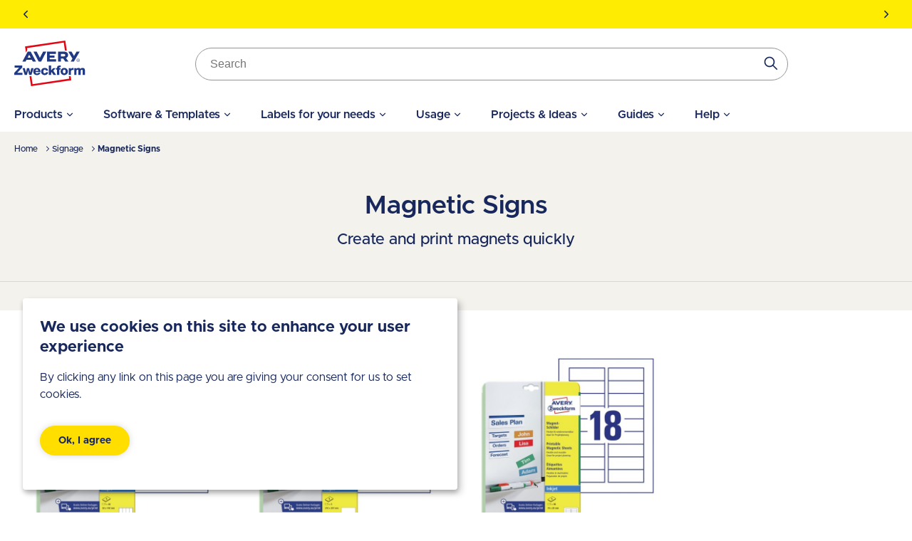

--- FILE ---
content_type: text/html; charset=UTF-8
request_url: https://www.avery.ae/signage/magnetic-signs
body_size: 32118
content:
<!DOCTYPE html>
<html lang="en-ae" dir="ltr" prefix="og: https://ogp.me/ns#">
  <head>
    <style>.visually-hidden{position:absolute !important;overflow:hidden;clip:rect(1px,1px,1px,1px);width:1px;height:1px;word-wrap:normal;}</style>
    <meta charset="utf-8" />
<meta name="description" content="Avery magnetic signs are printable and suitable for use on whiteboards, magnetic boards, cabinets and message boards and can be reused time and time again." />
<link rel="canonical" href="https://www.avery.ae/signage/magnetic-signs" />
<meta name="robots" content="index, follow" />
<meta name="twitter:card" content="summary" />
<meta name="viewport" content="width=device-width, initial-scale=1.0" />
<meta name="google-site-verification" content="K9RpPuetTfpfEqptUs85_wDRP8kA5GKbefJVeDzxDxk" />
<style>body { visibility: hidden; } .body-loaded { visibility: visible; }</style>
<script type="application/ld+json">{
    "@context": "https://schema.org",
    "@type": "BreadcrumbList",
    "itemListElement": [
        {
            "@type": "ListItem",
            "position": 1,
            "name": "Home",
            "item": "https://www.avery.ae/"
        },
        {
            "@type": "ListItem",
            "position": 2,
            "name": "Signage",
            "item": "https://www.avery.ae/signage"
        },
        {
            "@type": "ListItem",
            "position": 3,
            "name": "Magnetic Signs"
        }
    ]
}</script>
<link rel="icon" href="/themes/custom/sparkle/favicon.ico" type="image/vnd.microsoft.icon" />
<link rel="alternate" hreflang="en-ae" href="https://www.avery.ae/signage/magnetic-signs" />
<link rel="dns-prefetch" href="//cdnjs.cloudflare.com" />
<link rel="dns-prefetch" href="//cdn.ablyft.com" />
<link rel="dns-prefetch" href="//integrations.etrusted.com" />
<link rel="dns-prefetch" href="//googletagmanager.com" />
<link rel="preload" type="font/woff2" as="font" crossorigin="anonymous" href="/themes/custom/sparkle/dist/assets/fonts/Metropolis-Regular.woff2" />
<link rel="preload" type="font/woff2" as="font" crossorigin="anonymous" href="/themes/custom/sparkle/dist/assets/fonts/Metropolis-SemiBold.woff2" />
<link rel="preload" type="font/woff2" as="font" crossorigin="anonymous" href="/themes/custom/sparkle/dist/assets/fonts/Metropolis-Bold.woff2" />
<link rel="preload" type="font/woff2" as="font" crossorigin="anonymous" href="/themes/custom/sparkle/dist/assets/fonts/Metropolis-Medium.woff2" />
<script src="/sites/avery.ae/files/google_tag/primary/google_tag.script.js?t8zes3" defer></script>

    <title>Magnetic Signs | Avery Zweckform</title>
    <script type="application/json" data-drupal-selector="drupal-settings-json">{"path":{"baseUrl":"\/","pathPrefix":"","currentPath":"node\/3862","currentPathIsAdmin":false,"isFront":false,"currentLanguage":"en-ae"},"pluralDelimiter":"\u0003","suppressDeprecationErrors":true,"ajaxPageState":{"libraries":"[base64]","theme":"sparkle","theme_token":null},"ajaxTrustedUrl":{"form_action_p_pvdeGsVG5zNF_XLGPTvYSKCf43t8qZYSwcfZl2uzM":true,"\/signage\/magnetic-signs?ajax_form=1":true},"dpo":{"dpo_enabled":true,"dpo_enabled_template":true,"campaign_code":"DE27015","campaign_code_template":"DE27145","header_box":"","header_box_template":""},"klaroConfig":{"elementID":"klaro","styling":{"theme":["light"]},"storageMethod":"cookie","cookieName":"cookie-agreed-categories-klaro","groupByPurpose":false,"cookieExpiresAfterDays":100,"privacyPolicy":"\/privacy-policy","default":false,"mustConsent":false,"acceptAll":false,"hideDeclineAll":true,"disablePoweredBy":true,"htmlTexts":true,"services":[{"name":"user_klaro_consent_necessary","onAccept":["let gtmVars; gtmVars = {\u0027event\u0027: \u0027CookieConsentLoaded\u0027}; for(let k of Object.keys(opts.consents)) { if (opts.consents[k]) { gtmVars[k] = 1; } else { gtmVars[k] = 0; }} window.dataLayer.push(gtmVars);"],"onInit":["window.dataLayer = window.dataLayer || [ ];"],"default":true,"required":true},{"name":"user_klaro_consent_functional","default":true},{"name":"user_klaro_consent_marketing","default":true}],"hideLearnMore":true,"translations":{"en":{"privacyPolicyUrl":"\/privacy-policy","privacyPolicy":{"text":" "},"consentModal":{"title":"Manage Cookie Preferences","description":" "},"consentNotice":{"description":"\u003Cstrong\u003EWe use cookies on this site to enhance your user experience\u003C\/strong\u003E\u003Cbr\u003EBy clicking any link on this page you are giving your consent for us to set cookies.\u003C\/a\u003E","learnMore":"Cookie options"},"ok":"Ok, I agree","user_klaro_consent_necessary":{"title":"Necessary","description":"These cookies are necessary for the use of our website (e.g. security-relevant aspects, shopping cart, registration). This tracking is always activated, otherwise the website cannot be displayed and function properly."},"user_klaro_consent_functional":{"title":"Statistical","description":"In order to further improve our offer and our website, we collect anonymous data for statistics and analysis (including Google Analytics). With the help of these cookies, we can, for example, record the number of visitors and the effectiveness of pages on our website and thus optimise our content for an even better user experience."},"user_klaro_consent_marketing":{"title":"Marketing","description":"These cookies are used to show you personalized offers on our website and on advertising platforms of third parties (e.g. Google, Facebook and Instagram). If you object to this, you will continue to see random ads from Avery on other platforms."}}}},"ajax":{"edit-action-submit-submit":{"callback":"::submitAjaxForm","event":"click","effect":"fade","speed":500,"progress":{"type":"throbber","message":""},"disable-refocus":true,"url":"\/signage\/magnetic-signs?ajax_form=1","httpMethod":"POST","dialogType":"ajax","submit":{"_triggering_element_name":"op","_triggering_element_value":"Submit"}}},"avery_sticky":{"datalayer":[{"pageType":"product_list"}]},"avery_product_listing":{"tabIdentifier":"cat","pageIdentifier":"page","selectedIndex":0,"initialTabId":"cp","lists":[{"id":"cp","label":"Retail Products","loading":false,"query":{"from":0,"size":48,"filters":[],"webHierarchyTid":"2237"},"page":1,"pages":[[{"_index":"d10_avery.ae_core_product_2","_type":"_doc","_id":"11591","_score":null,"_source":{"label":"J8875-5","sku":"J8875-5","content_type":"product","web_hierarchy_id":["2236","2237"],"field_prod_application":[],"field_prod_adhesive_type":"magnetic","field_prod_applicable_countries":null,"field_prod_binding":null,"field_prod_book_cover":null,"field_prod_carbon_copy":null,"field_prod_card_edge":null,"field_prod_closure":null,"field_prod_colour":["white"],"field_prod_content":null,"field_prod_diameter":null,"field_prod_dimensions":"50 x 140 mm","field_prod_ean":"4004182234389","field_prod_environmental":["Climate neutral"],"field_prod_equipped_with":[],"field_prod_format":"A4","field_prod_grammage":null,"field_prod_height":"140","field_prod_material":["Metal"],"field_prod_material_alternative":null,"field_prod_material_properties":[],"field_prod_motive":[],"field_prod_num_sheet_page":"8","field_prod_printability":"1","field_prod_printer_type":["Inkjet"],"field_prod_product_quality":null,"field_prod_ruling":null,"field_prod_suitable_for":[],"field_prod_shape":"rectangular","field_prod_sku_num":"J8875-5","field_prod_surface_coating":"uncoated","field_prod_surface_properties":"matt","field_prod_theme":[],"field_prod_width":"50","field_prod_year":null,"field_prod_timescale":null,"field_search_rank":"0","is_special_offer":false,"is_buyable":false,"facets":[{"name":"field_prod_application","value":[]},{"name":"field_prod_adhesive_type","value":"magnetic"},{"name":"field_prod_applicable_countries","value":null},{"name":"field_prod_binding","value":null},{"name":"field_prod_book_cover","value":null},{"name":"field_prod_carbon_copy","value":null},{"name":"field_prod_card_edge","value":null},{"name":"field_prod_closure","value":null},{"name":"field_prod_colour","value":["white"]},{"name":"field_prod_content","value":null},{"name":"field_prod_diameter","value":null},{"name":"field_prod_dimensions","value":"50 x 140 mm"},{"name":"field_prod_environmental","value":["Climate neutral"]},{"name":"field_prod_equipped_with","value":[]},{"name":"field_prod_format","value":"A4"},{"name":"field_prod_grammage","value":null},{"name":"field_prod_material","value":["Metal"]},{"name":"field_prod_material_alternative","value":null},{"name":"field_prod_material_properties","value":[]},{"name":"field_prod_motive","value":[]},{"name":"field_prod_printer_type","value":["Inkjet"]},{"name":"field_prod_product_quality","value":null},{"name":"field_prod_ruling","value":null},{"name":"field_prod_shape","value":"rectangular"},{"name":"field_prod_ruling","value":null},{"name":"field_prod_suitable_for","value":[]},{"name":"field_prod_surface_coating","value":"uncoated"},{"name":"field_prod_surface_properties","value":"matt"},{"name":"field_prod_theme","value":[]},{"name":"field_prod_timescale","value":null},{"name":"field_prod_year","value":null}],"teaser":"\n\n\n\u003Cft-card\n  aspect-ratio=\u00221:1\u0022\n  label=\u0022Magnetic Signs\u0022\n  \n  animate-shadow=\u0022\u0022\n  animate-underline=\u0022\u0022\n  has-action=\u0022\u0022\n  href=\u0022\/product\/magnetic-signs-j8875-5\u0022\u003E\n          \u003Carticle slot=\u0022media\u0022\u003E\n      \n            \n\u003Cimg loading=\u0022lazy\u0022 src=\u0022\/sites\/avery.ae\/files\/styles\/scale_1_1_ratio_style\/public\/avery_importer\/media\/cacc0a761044.jpg?itok=jC0bBKlu\u0022 width=\u0022540\u0022 height=\u0022540\u0022 alt=\u0022\u0022 \/\u003E\n\n\n\n        \u003C\/article\u003E\n\n\n  \u003Cdiv\u003E\n  \u003Cspan class=\u0022field-item-label hidden\u0022\u003ESKU number\u003C\/span\u003E\n            \u003Cspan class=\u0022field-item-value\u0022\u003EJ8875-5\u003C\/span\u003E\n      \u003C\/div\u003E\n\n    \u003Cdiv class=\u0022specification\u0022\u003E\n        \u003Cdiv class=\u0022field-item border-b border-neutral-light flex flex-wrap tablet:flex-nowrap justify-between\u0022\u003E\n                        50 x 140 mm\n                  \u003C\/div\u003E\n      \u003Cdiv class=\u0022field-item border-b border-neutral-light flex flex-wrap tablet:flex-nowrap justify-between\u0022\u003E\n                        40 Labels \/ 5 Page\n                  \u003C\/div\u003E\n      \u003Cdiv class=\u0022field-item border-b border-neutral-light flex flex-wrap tablet:flex-nowrap justify-between\u0022\u003E\n                        Inkjet\n                  \u003C\/div\u003E\n  \u003C\/div\u003E\n\n  \n  \n  \n  \u003Carticle slot=\u0022action\u0022\u003E\n    \n  \u003C\/article\u003E\n\u003C\/ft-card\u003E\n"},"sort":[0]},{"_index":"d10_avery.ae_core_product_2","_type":"_doc","_id":"11235","_score":null,"_source":{"label":"J8867-5","sku":"J8867-5","content_type":"product","web_hierarchy_id":["2236","2237"],"field_prod_application":[],"field_prod_adhesive_type":"magnetic","field_prod_applicable_countries":null,"field_prod_binding":null,"field_prod_book_cover":null,"field_prod_carbon_copy":null,"field_prod_card_edge":null,"field_prod_closure":null,"field_prod_colour":["white"],"field_prod_content":null,"field_prod_diameter":null,"field_prod_dimensions":"210 x 297 mm","field_prod_ean":"4004182234396","field_prod_environmental":["Climate neutral"],"field_prod_equipped_with":[],"field_prod_format":"A4","field_prod_grammage":null,"field_prod_height":"297","field_prod_material":["Metal"],"field_prod_material_alternative":null,"field_prod_material_properties":[],"field_prod_motive":[],"field_prod_num_sheet_page":"1","field_prod_printability":"1","field_prod_printer_type":["Inkjet"],"field_prod_product_quality":null,"field_prod_ruling":null,"field_prod_suitable_for":[],"field_prod_shape":"rectangular","field_prod_sku_num":"J8867-5","field_prod_surface_coating":"uncoated","field_prod_surface_properties":"matt","field_prod_theme":[],"field_prod_width":"210","field_prod_year":null,"field_prod_timescale":null,"field_search_rank":"0","is_special_offer":false,"is_buyable":false,"facets":[{"name":"field_prod_application","value":[]},{"name":"field_prod_adhesive_type","value":"magnetic"},{"name":"field_prod_applicable_countries","value":null},{"name":"field_prod_binding","value":null},{"name":"field_prod_book_cover","value":null},{"name":"field_prod_carbon_copy","value":null},{"name":"field_prod_card_edge","value":null},{"name":"field_prod_closure","value":null},{"name":"field_prod_colour","value":["white"]},{"name":"field_prod_content","value":null},{"name":"field_prod_diameter","value":null},{"name":"field_prod_dimensions","value":"210 x 297 mm"},{"name":"field_prod_environmental","value":["Climate neutral"]},{"name":"field_prod_equipped_with","value":[]},{"name":"field_prod_format","value":"A4"},{"name":"field_prod_grammage","value":null},{"name":"field_prod_material","value":["Metal"]},{"name":"field_prod_material_alternative","value":null},{"name":"field_prod_material_properties","value":[]},{"name":"field_prod_motive","value":[]},{"name":"field_prod_printer_type","value":["Inkjet"]},{"name":"field_prod_product_quality","value":null},{"name":"field_prod_ruling","value":null},{"name":"field_prod_shape","value":"rectangular"},{"name":"field_prod_ruling","value":null},{"name":"field_prod_suitable_for","value":[]},{"name":"field_prod_surface_coating","value":"uncoated"},{"name":"field_prod_surface_properties","value":"matt"},{"name":"field_prod_theme","value":[]},{"name":"field_prod_timescale","value":null},{"name":"field_prod_year","value":null}],"teaser":"\n\n\n\u003Cft-card\n  aspect-ratio=\u00221:1\u0022\n  label=\u0022Magnetic Signs\u0022\n  \n  animate-shadow=\u0022\u0022\n  animate-underline=\u0022\u0022\n  has-action=\u0022\u0022\n  href=\u0022\/product\/magnetic-signs-j8867-5\u0022\u003E\n          \u003Carticle slot=\u0022media\u0022\u003E\n      \n            \n\u003Cimg loading=\u0022lazy\u0022 src=\u0022\/sites\/avery.ae\/files\/styles\/scale_1_1_ratio_style\/public\/avery_importer\/media\/4b59ea761040.jpg?itok=os4cRMO2\u0022 width=\u0022540\u0022 height=\u0022540\u0022 alt=\u0022\u0022 \/\u003E\n\n\n\n        \u003C\/article\u003E\n\n\n  \u003Cdiv\u003E\n  \u003Cspan class=\u0022field-item-label hidden\u0022\u003ESKU number\u003C\/span\u003E\n            \u003Cspan class=\u0022field-item-value\u0022\u003EJ8867-5\u003C\/span\u003E\n      \u003C\/div\u003E\n\n    \u003Cdiv class=\u0022specification\u0022\u003E\n        \u003Cdiv class=\u0022field-item border-b border-neutral-light flex flex-wrap tablet:flex-nowrap justify-between\u0022\u003E\n                        210 x 297 mm\n                  \u003C\/div\u003E\n      \u003Cdiv class=\u0022field-item border-b border-neutral-light flex flex-wrap tablet:flex-nowrap justify-between\u0022\u003E\n                        5 Labels \/ 5 Page\n                  \u003C\/div\u003E\n      \u003Cdiv class=\u0022field-item border-b border-neutral-light flex flex-wrap tablet:flex-nowrap justify-between\u0022\u003E\n                        Inkjet\n                  \u003C\/div\u003E\n  \u003C\/div\u003E\n\n  \n  \n  \n  \u003Carticle slot=\u0022action\u0022\u003E\n    \n  \u003C\/article\u003E\n\u003C\/ft-card\u003E\n"},"sort":[0]},{"_index":"d10_avery.ae_core_product_2","_type":"_doc","_id":"11176","_score":null,"_source":{"label":"J8871-5","sku":"J8871-5","content_type":"product","web_hierarchy_id":["2236","2237"],"field_prod_application":[],"field_prod_adhesive_type":"magnetic","field_prod_applicable_countries":null,"field_prod_binding":null,"field_prod_book_cover":null,"field_prod_carbon_copy":null,"field_prod_card_edge":null,"field_prod_closure":null,"field_prod_colour":["white"],"field_prod_content":null,"field_prod_diameter":null,"field_prod_dimensions":"78 x 28 mm","field_prod_ean":"4004182234372","field_prod_environmental":["Climate neutral"],"field_prod_equipped_with":[],"field_prod_format":"A4","field_prod_grammage":null,"field_prod_height":"28","field_prod_material":["Metal"],"field_prod_material_alternative":null,"field_prod_material_properties":[],"field_prod_motive":[],"field_prod_num_sheet_page":"18","field_prod_printability":"1","field_prod_printer_type":["Inkjet"],"field_prod_product_quality":null,"field_prod_ruling":null,"field_prod_suitable_for":[],"field_prod_shape":"rectangular","field_prod_sku_num":"J8871-5","field_prod_surface_coating":"uncoated","field_prod_surface_properties":"matt","field_prod_theme":[],"field_prod_width":"78","field_prod_year":null,"field_prod_timescale":null,"field_search_rank":"0","is_special_offer":false,"is_buyable":false,"facets":[{"name":"field_prod_application","value":[]},{"name":"field_prod_adhesive_type","value":"magnetic"},{"name":"field_prod_applicable_countries","value":null},{"name":"field_prod_binding","value":null},{"name":"field_prod_book_cover","value":null},{"name":"field_prod_carbon_copy","value":null},{"name":"field_prod_card_edge","value":null},{"name":"field_prod_closure","value":null},{"name":"field_prod_colour","value":["white"]},{"name":"field_prod_content","value":null},{"name":"field_prod_diameter","value":null},{"name":"field_prod_dimensions","value":"78 x 28 mm"},{"name":"field_prod_environmental","value":["Climate neutral"]},{"name":"field_prod_equipped_with","value":[]},{"name":"field_prod_format","value":"A4"},{"name":"field_prod_grammage","value":null},{"name":"field_prod_material","value":["Metal"]},{"name":"field_prod_material_alternative","value":null},{"name":"field_prod_material_properties","value":[]},{"name":"field_prod_motive","value":[]},{"name":"field_prod_printer_type","value":["Inkjet"]},{"name":"field_prod_product_quality","value":null},{"name":"field_prod_ruling","value":null},{"name":"field_prod_shape","value":"rectangular"},{"name":"field_prod_ruling","value":null},{"name":"field_prod_suitable_for","value":[]},{"name":"field_prod_surface_coating","value":"uncoated"},{"name":"field_prod_surface_properties","value":"matt"},{"name":"field_prod_theme","value":[]},{"name":"field_prod_timescale","value":null},{"name":"field_prod_year","value":null}],"teaser":"\n\n\n\u003Cft-card\n  aspect-ratio=\u00221:1\u0022\n  label=\u0022Magnetic Signs\u0022\n  \n  animate-shadow=\u0022\u0022\n  animate-underline=\u0022\u0022\n  has-action=\u0022\u0022\n  href=\u0022\/product\/magnetic-signs-j8871-5\u0022\u003E\n          \u003Carticle slot=\u0022media\u0022\u003E\n      \n            \n\u003Cimg loading=\u0022lazy\u0022 src=\u0022\/sites\/avery.ae\/files\/styles\/scale_1_1_ratio_style\/public\/avery_importer\/media\/99154a761042.jpg?itok=ymKvfCcn\u0022 width=\u0022540\u0022 height=\u0022540\u0022 alt=\u0022\u0022 \/\u003E\n\n\n\n        \u003C\/article\u003E\n\n\n  \u003Cdiv\u003E\n  \u003Cspan class=\u0022field-item-label hidden\u0022\u003ESKU number\u003C\/span\u003E\n            \u003Cspan class=\u0022field-item-value\u0022\u003EJ8871-5\u003C\/span\u003E\n      \u003C\/div\u003E\n\n    \u003Cdiv class=\u0022specification\u0022\u003E\n        \u003Cdiv class=\u0022field-item border-b border-neutral-light flex flex-wrap tablet:flex-nowrap justify-between\u0022\u003E\n                        78 x 28 mm\n                  \u003C\/div\u003E\n      \u003Cdiv class=\u0022field-item border-b border-neutral-light flex flex-wrap tablet:flex-nowrap justify-between\u0022\u003E\n                        90 Labels \/ 5 Page\n                  \u003C\/div\u003E\n      \u003Cdiv class=\u0022field-item border-b border-neutral-light flex flex-wrap tablet:flex-nowrap justify-between\u0022\u003E\n                        Inkjet\n                  \u003C\/div\u003E\n  \u003C\/div\u003E\n\n  \n  \n  \n  \u003Carticle slot=\u0022action\u0022\u003E\n    \n  \u003C\/article\u003E\n\u003C\/ft-card\u003E\n"},"sort":[0]}]],"filters":[],"facets":[],"filtersOverwrite":[],"size":48,"searchSettings":{"endpoint":"\/api\/search\/v1\/core\/listing"},"banner":[],"placeholder":"          \u003Cdiv\u003E\n            \u003Cproducts\u003E\n                              \u003Cproduct\u003E\n                  \n\n\n\u003Cft-card\n  aspect-ratio=\u00221:1\u0022\n  label=\u0022Magnetic Signs\u0022\n  \n  animate-shadow=\u0022\u0022\n  animate-underline=\u0022\u0022\n  has-action=\u0022\u0022\n  href=\u0022\/product\/magnetic-signs-j8875-5\u0022\u003E\n          \u003Carticle slot=\u0022media\u0022\u003E\n      \n            \n\u003Cimg loading=\u0022lazy\u0022 src=\u0022\/sites\/avery.ae\/files\/styles\/scale_1_1_ratio_style\/public\/avery_importer\/media\/cacc0a761044.jpg?itok=jC0bBKlu\u0022 width=\u0022540\u0022 height=\u0022540\u0022 alt=\u0022\u0022 \/\u003E\n\n\n\n        \u003C\/article\u003E\n\n\n  \u003Cdiv\u003E\n  \u003Cspan class=\u0022field-item-label hidden\u0022\u003ESKU number\u003C\/span\u003E\n            \u003Cspan class=\u0022field-item-value\u0022\u003EJ8875-5\u003C\/span\u003E\n      \u003C\/div\u003E\n\n    \u003Cdiv class=\u0022specification\u0022\u003E\n        \u003Cdiv class=\u0022field-item border-b border-neutral-light flex flex-wrap tablet:flex-nowrap justify-between\u0022\u003E\n                        50 x 140 mm\n                  \u003C\/div\u003E\n      \u003Cdiv class=\u0022field-item border-b border-neutral-light flex flex-wrap tablet:flex-nowrap justify-between\u0022\u003E\n                        40 Labels \/ 5 Page\n                  \u003C\/div\u003E\n      \u003Cdiv class=\u0022field-item border-b border-neutral-light flex flex-wrap tablet:flex-nowrap justify-between\u0022\u003E\n                        Inkjet\n                  \u003C\/div\u003E\n  \u003C\/div\u003E\n\n  \n  \n  \n  \u003Carticle slot=\u0022action\u0022\u003E\n    \n  \u003C\/article\u003E\n\u003C\/ft-card\u003E\n\n                \u003C\/product\u003E\n                              \u003Cproduct\u003E\n                  \n\n\n\u003Cft-card\n  aspect-ratio=\u00221:1\u0022\n  label=\u0022Magnetic Signs\u0022\n  \n  animate-shadow=\u0022\u0022\n  animate-underline=\u0022\u0022\n  has-action=\u0022\u0022\n  href=\u0022\/product\/magnetic-signs-j8867-5\u0022\u003E\n          \u003Carticle slot=\u0022media\u0022\u003E\n      \n            \n\u003Cimg loading=\u0022lazy\u0022 src=\u0022\/sites\/avery.ae\/files\/styles\/scale_1_1_ratio_style\/public\/avery_importer\/media\/4b59ea761040.jpg?itok=os4cRMO2\u0022 width=\u0022540\u0022 height=\u0022540\u0022 alt=\u0022\u0022 \/\u003E\n\n\n\n        \u003C\/article\u003E\n\n\n  \u003Cdiv\u003E\n  \u003Cspan class=\u0022field-item-label hidden\u0022\u003ESKU number\u003C\/span\u003E\n            \u003Cspan class=\u0022field-item-value\u0022\u003EJ8867-5\u003C\/span\u003E\n      \u003C\/div\u003E\n\n    \u003Cdiv class=\u0022specification\u0022\u003E\n        \u003Cdiv class=\u0022field-item border-b border-neutral-light flex flex-wrap tablet:flex-nowrap justify-between\u0022\u003E\n                        210 x 297 mm\n                  \u003C\/div\u003E\n      \u003Cdiv class=\u0022field-item border-b border-neutral-light flex flex-wrap tablet:flex-nowrap justify-between\u0022\u003E\n                        5 Labels \/ 5 Page\n                  \u003C\/div\u003E\n      \u003Cdiv class=\u0022field-item border-b border-neutral-light flex flex-wrap tablet:flex-nowrap justify-between\u0022\u003E\n                        Inkjet\n                  \u003C\/div\u003E\n  \u003C\/div\u003E\n\n  \n  \n  \n  \u003Carticle slot=\u0022action\u0022\u003E\n    \n  \u003C\/article\u003E\n\u003C\/ft-card\u003E\n\n                \u003C\/product\u003E\n                              \u003Cproduct\u003E\n                  \n\n\n\u003Cft-card\n  aspect-ratio=\u00221:1\u0022\n  label=\u0022Magnetic Signs\u0022\n  \n  animate-shadow=\u0022\u0022\n  animate-underline=\u0022\u0022\n  has-action=\u0022\u0022\n  href=\u0022\/product\/magnetic-signs-j8871-5\u0022\u003E\n          \u003Carticle slot=\u0022media\u0022\u003E\n      \n            \n\u003Cimg loading=\u0022lazy\u0022 src=\u0022\/sites\/avery.ae\/files\/styles\/scale_1_1_ratio_style\/public\/avery_importer\/media\/99154a761042.jpg?itok=ymKvfCcn\u0022 width=\u0022540\u0022 height=\u0022540\u0022 alt=\u0022\u0022 \/\u003E\n\n\n\n        \u003C\/article\u003E\n\n\n  \u003Cdiv\u003E\n  \u003Cspan class=\u0022field-item-label hidden\u0022\u003ESKU number\u003C\/span\u003E\n            \u003Cspan class=\u0022field-item-value\u0022\u003EJ8871-5\u003C\/span\u003E\n      \u003C\/div\u003E\n\n    \u003Cdiv class=\u0022specification\u0022\u003E\n        \u003Cdiv class=\u0022field-item border-b border-neutral-light flex flex-wrap tablet:flex-nowrap justify-between\u0022\u003E\n                        78 x 28 mm\n                  \u003C\/div\u003E\n      \u003Cdiv class=\u0022field-item border-b border-neutral-light flex flex-wrap tablet:flex-nowrap justify-between\u0022\u003E\n                        90 Labels \/ 5 Page\n                  \u003C\/div\u003E\n      \u003Cdiv class=\u0022field-item border-b border-neutral-light flex flex-wrap tablet:flex-nowrap justify-between\u0022\u003E\n                        Inkjet\n                  \u003C\/div\u003E\n  \u003C\/div\u003E\n\n  \n  \n  \n  \u003Carticle slot=\u0022action\u0022\u003E\n    \n  \u003C\/article\u003E\n\u003C\/ft-card\u003E\n\n                \u003C\/product\u003E\n                          \u003C\/products\u003E\n          \u003C\/div\u003E\n        ","total":3,"maxPages":1}]},"banner_enabled":1,"flash_theme":"light","banners":{"one":{"content":"\u003Cp\u003E\u003Cstrong\u003ECheck our creative world of stickers. \u003C\/strong\u003E\u003Ca href=\u0022\/z-design-stickers\u0022 data-entity-type=\u0022node\u0022 data-entity-uuid=\u00222f61ffd3-80f1-4d0f-b420-1246785648e9\u0022 data-entity-substitution=\u0022canonical\u0022 title=\u0022Z-Design Stickers\u0022\u003E\u003Cstrong\u003E\u003Cu\u003EFind out more\u003C\/u\u003E\u003C\/strong\u003E\u003C\/a\u003E\u003C\/p\u003E","start_date":"1759481389","end_date":null,"show_timer":0},"two":{"content":"\u003Cp\u003E\u003Cstrong\u003EAny questions? Write to us: \u003C\/strong\u003E\u003Ca href=\u0022mailto:ae.info@avery.com\u0022\u003E\u003Cstrong\u003Eae.info@avery.com\u003C\/strong\u003E\u003C\/a\u003E\u003C\/p\u003E","start_date":"1759481389","end_date":null,"show_timer":0},"three":{"content":"\u003Cp\u003E\u003Cstrong\u003EOr call us: +9714 3470993\u003C\/strong\u003E\u003C\/p\u003E","start_date":"1759481389","end_date":null,"show_timer":0}},"header_search_block":{"search_result_page":"https:\/\/www.avery.ae\/search","api_autocomplete_url":"https:\/\/www.avery.ae\/api\/search\/suggest","keyword_redirects":[]},"user":{"uid":0,"permissionsHash":"0d09995a6c186880ab3a4d8d9d567b3c2dafed6668d2115148f970e2e0f23e91"}}</script>
<script src="/themes/custom/sparkle/dist/design-system/runtime.js?v=0.3.9"></script>
<script src="/themes/custom/sparkle/dist/design-system/polyfills.js?v=0.3.9" nomodule></script>
<script src="/sites/avery.ae/files/js/js_ysw10Wl0DlHdBUcacEBKfai7v8l-4blv36GGXyU-sZ8.js?scope=header&amp;delta=2&amp;language=en-ae&amp;theme=sparkle&amp;include=[base64]"></script>

    <style id="critical-css">.container{margin-left:auto;margin-right:auto;padding-left:1.25rem;padding-right:1.25rem;width:100%}@media (min-width:520px){.container{max-width:520px}}@media (min-width:640px){.container{max-width:640px}}@media (min-width:1024px){.container{max-width:1024px}}@media (min-width:1280px){.container{max-width:1280px}}@media (min-width:1536px){.container{max-width:1536px}}.button{--tw-shadow:0px 0px 10px rgba(0,0,0,.15);--tw-shadow:0px 0px 10px rgba(0,0,0,.15);--tw-shadow-colored:0px 0px 10px var(--tw-shadow-color);--tw-ring-color:transparent;border-color:transparent;border-radius:9999px;border-width:2px;cursor:pointer;display:inline-flex;display:inline-flex;font-size:.875rem;font-weight:700;justify-content:center;line-height:1.25rem;line-height:1.625;padding:.5rem 1.5rem;transition-duration:.15s;transition-duration:.15s;transition-property:color,background-color,border-color,text-decoration-color,fill,stroke;transition-property:color,background-color,border-color,text-decoration-color,fill,stroke;transition-timing-function:cubic-bezier(.4,0,.2,1);transition-timing-function:cubic-bezier(.4,0,.2,1);width:100%}.button,.button:focus{box-shadow:var(--tw-ring-offset-shadow,0 0 #0000),var(--tw-ring-shadow,0 0 #0000),var(--tw-shadow);box-shadow:var(--tw-ring-offset-shadow,0 0 #0000),var(--tw-ring-shadow,0 0 #0000),var(--tw-shadow)}.button:focus{--tw-shadow:0px 0px 0px 2px var(--theme-focus);--tw-shadow-colored:0px 0px 0px 2px var(--tw-shadow-color);--tw-ring-offset-shadow:var(--tw-ring-inset) 0 0 0 var(--tw-ring-offset-width) var(--tw-ring-offset-color);--tw-ring-shadow:var(--tw-ring-inset) 0 0 0 calc(3px + var(--tw-ring-offset-width)) var(--tw-ring-color);box-shadow:var(--tw-ring-offset-shadow),var(--tw-ring-shadow),var(--tw-shadow,0 0 #0000);outline-style:hidden}.button:focus-visible{outline-color:var(--theme-focus);outline-style:solid;outline-width:2px}@media (min-width:640px){.button{width:auto}}.button:active{border-color:var(--theme-button-active-border)!important}.button-variant-1{background-color:var(--theme-button-bg-1);border-color:var(--theme-button-bg-1);color:var(--theme-button-text-1)}.button-variant-1:hover{background-color:var(--theme-button-bg-hover-1);color:var(--theme-button-text-hover-1)}.button-variant-2{background-color:var(--theme-button-bg-2);border-color:var(--theme-button-bg-2);color:var(--theme-button-text-2)}.button-variant-2:hover{background-color:var(--theme-button-bg-hover-2);color:var(--theme-button-text-hover-2)}.container-default{max-width:calc(1258px + 2.5rem);width:100%}.container-default-padding-none{max-width:1258px;padding-left:0;padding-right:0}.grid-1{display:grid;gap:1rem}@media (min-width:640px){.grid-1{gap:1.5rem}}@media (min-width:1280px){.grid-1{gap:2rem}}.grid-1{grid-template-columns:repeat(1,minmax(0,1fr))}.grid-2{display:grid;gap:1rem}@media (min-width:640px){.grid-2{gap:1.5rem}}@media (min-width:1280px){.grid-2{gap:2rem}}.grid-2{grid-template-columns:repeat(2,minmax(0,1fr))}.sr-only{clip:rect(0,0,0,0);border-width:0;height:1px;margin:-1px;overflow:hidden;padding:0;position:absolute;white-space:nowrap;width:1px}.pointer-events-none{pointer-events:none}.visible{visibility:visible}.invisible{visibility:hidden}.static{position:static}.fixed{position:fixed}.absolute{position:absolute}.relative{position:relative}.sticky{position:sticky}.inset-0{bottom:0;left:0;right:0;top:0}.inset-y-0{bottom:0;top:0}.top-0{top:0}.right-0{right:0}.left-\[-12px\]{left:-12px}.right-\[-12px\]{right:-12px}.left-0{left:0}.top-\[8rem\]{top:8rem}.-bottom-sm{bottom:-1rem}.top-1\/2{top:50%}.right-sm{right:1rem}.bottom-0{bottom:0}.left-\[50\%\]{left:50%}.top-xs{top:.75rem}.right-xs{right:.75rem}.left-1\/2{left:50%}.-bottom-\[25rem\]{bottom:-25rem}.z-cover{z-index:20}.z-overlay{z-index:50}.z-\[100\]{z-index:100}.order-2{order:2}.order-1{order:1}.order-first{order:-9999}.col-span-3{grid-column:span 3/span 3}.col-span-1{grid-column:span 1/span 1}.col-span-full{grid-column:1/-1}.float-right{float:right}.m-0{margin:0}.m-md{margin:1.125rem}.m-xl{margin:1.5rem}.-m-3xs{margin:-.5rem}.m-3xs{margin:.5rem}.m-xs{margin:.75rem}.mx-auto{margin-left:auto;margin-right:auto}.my-lg{margin-bottom:1.25rem;margin-top:1.25rem}.mx-0{margin-left:0;margin-right:0}.my-xl{margin-bottom:1.5rem;margin-top:1.5rem}.mx-2xs{margin-left:.625rem;margin-right:.625rem}.my-0{margin-bottom:0;margin-top:0}.-mx-md{margin-left:-1.125rem;margin-right:-1.125rem}.my-sm{margin-bottom:1rem;margin-top:1rem}.my-2xs{margin-bottom:.625rem;margin-top:.625rem}.my-3xs{margin-bottom:.5rem;margin-top:.5rem}.mx-3xs{margin-left:.5rem;margin-right:.5rem}.mt-xl{margin-top:1.5rem}.mb-lg{margin-bottom:1.25rem}.mt-lg{margin-top:1.25rem}.mt-md{margin-top:1.125rem}.mt-\[5px\]{margin-top:5px}.mb-auto{margin-bottom:auto}.mb-md{margin-bottom:1.125rem}.mt-4xs{margin-top:.375rem}.ml-lg{margin-left:1.25rem}.mb-sm{margin-bottom:1rem}.mb-xs{margin-bottom:.75rem}.ml-auto{margin-left:auto}.-mt-3xs{margin-top:-.5rem}.mb-2xs{margin-bottom:.625rem}.mb-0{margin-bottom:0}.mb-2xl{margin-bottom:2rem}.mt-sm{margin-top:1rem}.mb-xl{margin-bottom:1.5rem}.mt-xs{margin-top:.75rem}.ml-sm{margin-left:1rem}.ml-4xl{margin-left:2.5rem}.mt-2xl{margin-top:2rem}.mr-2xs{margin-right:.625rem}.mr-auto{margin-right:auto}.mr-0{margin-right:0}.mr-xs{margin-right:.75rem}.ml-3xs{margin-left:.5rem}.mb-\[10px\]{margin-bottom:10px}.mt-6xs{margin-top:.125rem}.-ml-\[50vw\]{margin-left:-50vw}.mt-6xl{margin-top:3.75rem}.mt-5xl{margin-top:3rem}.mb-3xl{margin-bottom:2.375rem}.mt-2xs{margin-top:.625rem}.mb-5xs{margin-bottom:.25rem}.mr-5xs{margin-right:.25rem}.mb-4xs{margin-bottom:.375rem}.mr-\[15px\]{margin-right:15px}.mt-5xs{margin-top:.25rem}.ml-xs{margin-left:.75rem}.ml-2xs{margin-left:.625rem}.mr-4xl{margin-right:2.5rem}.mr-3xs{margin-right:.5rem}.mb-px{margin-bottom:1px}.mt-3xs{margin-top:.5rem}.mr-4xs{margin-right:.375rem}.-ml-sm{margin-left:-1rem}.-mt-6xs{margin-top:-.125rem}.mr-sm{margin-right:1rem}.mr-lg{margin-right:1.25rem}.-mt-lg{margin-top:-1.25rem}.box-content{box-sizing:content-box}.block{display:block}.inline-block{display:inline-block}.inline{display:inline}.flex{display:flex}.inline-flex{display:inline-flex}.table{display:table}.grid{display:grid}.hidden{display:none}.h-lg{height:1.25rem}.h-\[25px\]{height:25px}.h-\[24px\]{height:24px}.h-\[80px\]{height:80px}.h-full{height:100%}.h-px{height:1px}.h-\[100px\]{height:100px}.h-5xl{height:3rem}.h-\[4rem\]{height:4rem}.h-sm{height:1rem}.h-xl{height:1.5rem}.h-\[135px\]{height:135px}.h-\[583px\]{height:583px}.h-\[420px\]{height:420px}.h-auto{height:auto}.h-\[55px\]{height:55px}.h-\[1\.25rem\]{height:1.25rem}.h-\[1rem\]{height:1rem}.h-\[0\.75rem\]{height:.75rem}.h-\[5rem\]{height:5rem}.h-\[2rem\]{height:2rem}.h-6xl{height:3.75rem}.h-\[4\.375rem\]{height:4.375rem}.h-\[34px\]{height:34px}.h-\[16px\]{height:16px}.h-\[28px\]{height:28px}.h-3xl{height:2.375rem}.h-4xl{height:2.5rem}.h-screen{height:100vh}.h-\[2\.75rem\]{height:2.75rem}.h-2xl{height:2rem}.h-\[3rem\]{height:3rem}.h-\[70px\]{height:70px}.max-h-\[20rem\]{max-height:20rem}.max-h-\[calc\(100vh-3rem\)\]{max-height:calc(100vh - 3rem)}.max-h-full{max-height:100%}.max-h-\[80px\]{max-height:80px}.max-h-\[calc\(100vh-4rem\)\]{max-height:calc(100vh - 4rem)}.max-h-\[50vh\]{max-height:50vh}.max-h-screen{max-height:100vh}.max-h-\[26rem\]{max-height:26rem}.max-h-\[2\.5rem\]{max-height:2.5rem}.min-h-screen{min-height:100vh}.min-h-\[46px\]{min-height:46px}.min-h-\[206px\]{min-height:206px}.min-h-\[245px\]{min-height:245px}.min-h-\[260px\]{min-height:260px}.min-h-\[60px\]{min-height:60px}.min-h-\[5rem\]{min-height:5rem}.w-1\/2{width:50%}.w-1\/3{width:33.333333%}.w-\[15rem\]{width:15rem}.w-full{width:100%}.w-auto{width:auto}.w-2\/3{width:66.666667%}.w-1\/5{width:20%}.w-screen{width:100vw}.w-\[100px\]{width:100px}.w-5xl{width:3rem}.w-fit{width:-moz-fit-content;width:fit-content}.w-sm{width:1rem}.w-xl{width:1.5rem}.w-\[100vw\]{width:100vw}.\!w-auto{width:auto!important}.w-\[120px\]{width:120px}.w-5\/12{width:41.666667%}.w-\[10rem\]{width:10rem}.w-5\/6{width:83.333333%}.w-4\/5{width:80%}.w-\[20px\]{width:20px}.w-\[80px\]{width:80px}.w-\[2rem\]{width:2rem}.w-\[3rem\]{width:3rem}.w-\[40px\]{width:40px}.w-\[56px\]{width:56px}.w-\[2\.25rem\]{width:2.25rem}.w-\[2\.5rem\]{width:2.5rem}.w-\[6rem\]{width:6rem}.w-\[1\.75rem\]{width:1.75rem}.w-\[5rem\]{width:5rem}.w-\[9rem\]{width:9rem}.w-6xl{width:3.75rem}.w-4xl{width:2.5rem}.w-\[5\.65rem\]{width:5.65rem}.w-\[4rem\]{width:4rem}.w-\[calc\(100vw-2rem\)\]{width:calc(100vw - 2rem)}.min-w-full{min-width:100%}.min-w-\[20rem\]{min-width:20rem}.min-w-\[45\%\]{min-width:45%}.min-w-\[150px\]{min-width:150px}.max-w-full{max-width:100%}.max-w-\[40rem\]{max-width:40rem}.max-w-\[250px\]{max-width:250px}.max-w-md{max-width:28rem}.max-w-\[100px\]{max-width:100px}.max-w-\[70px\]{max-width:70px}.max-w-sm{max-width:24rem}.max-w-\[200px\]{max-width:200px}.max-w-7xl{max-width:80rem}.max-w-1\/2{max-width:50%}.max-w-\[340px\]{max-width:340px}.max-w-4xl{max-width:56rem}.max-w-\[6rem\]{max-width:6rem}.flex-initial{flex:0 1 auto}.flex-1{flex:1 1 0%}.flex-none{flex:none}.flex-\[0_0_60px\]{flex:0 0 60px}.flex-auto{flex:1 1 auto}.flex-shrink-0{flex-shrink:0}.shrink{flex-shrink:1}.flex-grow,.grow{flex-grow:1}.basis-1\/2{flex-basis:50%}.basis-1\/3{flex-basis:33.333333%}.translate-x-full{--tw-translate-x:100%}.translate-x-0,.translate-x-full{transform:translate(var(--tw-translate-x),var(--tw-translate-y)) rotate(var(--tw-rotate)) skewX(var(--tw-skew-x)) skewY(var(--tw-skew-y)) scaleX(var(--tw-scale-x)) scaleY(var(--tw-scale-y))}.translate-x-0{--tw-translate-x:0}.-translate-y-1\/2{--tw-translate-y:-50%}.-translate-x-1\/2,.-translate-y-1\/2{transform:translate(var(--tw-translate-x),var(--tw-translate-y)) rotate(var(--tw-rotate)) skewX(var(--tw-skew-x)) skewY(var(--tw-skew-y)) scaleX(var(--tw-scale-x)) scaleY(var(--tw-scale-y))}.-translate-x-1\/2{--tw-translate-x:-50%}.rotate-180{--tw-rotate:180deg}.rotate-180,.scale-150{transform:translate(var(--tw-translate-x),var(--tw-translate-y)) rotate(var(--tw-rotate)) skewX(var(--tw-skew-x)) skewY(var(--tw-skew-y)) scaleX(var(--tw-scale-x)) scaleY(var(--tw-scale-y))}.scale-150{--tw-scale-x:1.5;--tw-scale-y:1.5}.transform{transform:translate(var(--tw-translate-x),var(--tw-translate-y)) rotate(var(--tw-rotate)) skewX(var(--tw-skew-x)) skewY(var(--tw-skew-y)) scaleX(var(--tw-scale-x)) scaleY(var(--tw-scale-y))}.animate-pulse{animation:pulse 2s cubic-bezier(.4,0,.6,1) infinite}.cursor-wait{cursor:wait}.cursor-pointer{cursor:pointer}.cursor-default{cursor:default}.cursor-not-allowed{cursor:not-allowed}.resize{resize:both}.list-inside{list-style-position:inside}.list-none{list-style-type:none}.list-disc{list-style-type:disc}.grid-cols-\[auto_auto\]{grid-template-columns:auto auto}.grid-cols-1{grid-template-columns:repeat(1,minmax(0,1fr))}.flex-row{flex-direction:row}.flex-row-reverse{flex-direction:row-reverse}.flex-col{flex-direction:column}.flex-wrap{flex-wrap:wrap}.flex-nowrap{flex-wrap:nowrap}.items-start{align-items:flex-start}.items-end{align-items:flex-end}.items-center{align-items:center}.justify-start{justify-content:flex-start}.justify-end{justify-content:flex-end}.justify-center{justify-content:center}.justify-between{justify-content:space-between}.justify-items-start{justify-items:start}.justify-items-center{justify-items:center}.gap-lg{gap:1.25rem}.gap-sm{gap:1rem}.gap-xs{gap:.75rem}.gap-xl{gap:1.5rem}.gap-4xs{gap:.375rem}.gap-2xl{gap:2rem}.\!gap-0{gap:0!important}.gap-2xs{gap:.625rem}.gap-3xs{gap:.5rem}.\!gap-2xs{gap:.625rem!important}.gap-x-4xs{-moz-column-gap:.375rem;column-gap:.375rem}.gap-y-xl{row-gap:1.5rem}.gap-x-6xl{-moz-column-gap:3.75rem;column-gap:3.75rem}.gap-x-5xl{-moz-column-gap:3rem;column-gap:3rem}.gap-y-6xs{row-gap:.125rem}.gap-x-3xs{-moz-column-gap:.5rem;column-gap:.5rem}.gap-x-xl{-moz-column-gap:1.5rem;column-gap:1.5rem}.gap-x-2xl{-moz-column-gap:2rem;column-gap:2rem}.gap-y-lg{row-gap:1.25rem}.gap-y-2xs{row-gap:.625rem}.gap-x-sm{-moz-column-gap:1rem;column-gap:1rem}.gap-y-4xs{row-gap:.375rem}.overflow-auto{overflow:auto}.overflow-hidden{overflow:hidden}.overflow-x-auto{overflow-x:auto}.overflow-y-auto{overflow-y:auto}.overflow-x-hidden{overflow-x:hidden}.overflow-y-scroll{overflow-y:scroll}.truncate{overflow:hidden;text-overflow:ellipsis;white-space:nowrap}.whitespace-normal{white-space:normal}.whitespace-nowrap{white-space:nowrap}.break-normal{overflow-wrap:normal;word-break:normal}.rounded{border-radius:5px}.rounded-full{border-radius:9999px}.rounded-t-medium{border-top-left-radius:8px;border-top-right-radius:8px}.border{border-width:1px}.border-2{border-width:2px}.border-b{border-bottom-width:1px}.border-b-2{border-bottom-width:2px}.border-l{border-left-width:1px}.border-t-2{border-top-width:2px}.border-t{border-top-width:1px}.border-t-4{border-top-width:4px}.border-b-0{border-bottom-width:0}.\!border-t-0{border-top-width:0!important}.\!border-t-2{border-top-width:2px!important}.border-solid{border-style:solid}.border-dashed{border-style:dashed}.border-none{border-style:none}.border-neutral-light{--tw-border-opacity:1;border-color:rgb(239 237 229/var(--tw-border-opacity))}.border-status-success-medium{--tw-border-opacity:1;border-color:rgb(143 230 164/var(--tw-border-opacity))}.border-transparent{border-color:transparent}.border-neutral-medium{--tw-border-opacity:1;border-color:rgb(222 216 202/var(--tw-border-opacity))}.border-\[color\:var\(--theme-link-border-color-4\)\]{border-color:var(--theme-link-border-color-4)}.border-\[\#000000\]{--tw-border-opacity:1;border-color:rgb(0 0 0/var(--tw-border-opacity))}.border-neutral-lighter{--tw-border-opacity:1;border-color:rgb(244 242 237/var(--tw-border-opacity))}.border-neutral-dark{--tw-border-opacity:1;border-color:rgb(148 148 148/var(--tw-border-opacity))}.border-status-warning-dark{--tw-border-opacity:1;border-color:rgb(158 126 0/var(--tw-border-opacity))}.border-b-neutral-dark{--tw-border-opacity:1;border-bottom-color:rgb(148 148 148/var(--tw-border-opacity))}.border-b-neutral-medium{--tw-border-opacity:1;border-bottom-color:rgb(222 216 202/var(--tw-border-opacity))}.bg-transparent{background-color:transparent}.bg-white{--tw-bg-opacity:1;background-color:rgb(255 255 255/var(--tw-bg-opacity))}.bg-black\/40{background-color:rgba(0,0,0,.4)}.bg-\[color\:var\(--theme-headline-bg-1\)\]{background-color:var(--theme-headline-bg-1)}.bg-\[color\:var\(--theme-badge-bg-2\)\]{background-color:var(--theme-badge-bg-2)}.bg-neutral-light{--tw-bg-opacity:1;background-color:rgb(239 237 229/var(--tw-bg-opacity))}.bg-neutral-lighter{--tw-bg-opacity:1;background-color:rgb(244 242 237/var(--tw-bg-opacity))}.bg-\[color\:var\(--theme-tab-bg\)\]{background-color:var(--theme-tab-bg)}.bg-\[color\:var\(--theme-tab-inactive-bg\)\]{background-color:var(--theme-tab-inactive-bg)}.bg-status-success-dark{--tw-bg-opacity:1;background-color:rgb(35 135 59/var(--tw-bg-opacity))}.bg-\[color\:theme\(\'colors\.brand\.3\'\)\]{background-color:#2240b1}.bg-black{--tw-bg-opacity:1;background-color:rgb(0 0 0/var(--tw-bg-opacity))}.bg-\[color\:var\(--theme-color\)\]{background-color:var(--theme-color)}.bg-status-warning-lighter{--tw-bg-opacity:1;background-color:rgb(255 254 193/var(--tw-bg-opacity))}.bg-cover{background-size:cover}.bg-contain{background-size:contain}.bg-center{background-position:50%}.bg-bottom{background-position:bottom}.bg-right-bottom{background-position:100% 100%}.bg-no-repeat{background-repeat:no-repeat}.fill-current{fill:currentColor}.\!fill-white{fill:#fff!important}.object-fill{-o-object-fit:fill;object-fit:fill}.p-sm{padding:1rem}.p-0{padding:0}.p-lg{padding:1.25rem}.p-xs{padding:.75rem}.p-xl{padding:1.5rem}.p-2xs{padding:.625rem}.p-3xl{padding:2.375rem}.p-3xs{padding:.5rem}.px-xs{padding-left:.75rem;padding-right:.75rem}.py-3xs{padding-bottom:.5rem;padding-top:.5rem}.px-xl{padding-left:1.5rem;padding-right:1.5rem}.py-md{padding-bottom:1.125rem;padding-top:1.125rem}.py-lg{padding-bottom:1.25rem;padding-top:1.25rem}.px-sm{padding-left:1rem;padding-right:1rem}.px-lg{padding-left:1.25rem;padding-right:1.25rem}.px-md{padding-left:1.125rem;padding-right:1.125rem}.py-xs{padding-bottom:.75rem;padding-top:.75rem}.py-2xs{padding-bottom:.625rem;padding-top:.625rem}.py-4xs{padding-bottom:.375rem;padding-top:.375rem}.py-6xs{padding-bottom:.125rem;padding-top:.125rem}.py-5xs{padding-bottom:.25rem;padding-top:.25rem}.px-4xs{padding-left:.375rem;padding-right:.375rem}.py-sm{padding-bottom:1rem;padding-top:1rem}.px-2xl{padding-left:2rem;padding-right:2rem}.py-2xl{padding-bottom:2rem;padding-top:2rem}.px-3xs{padding-left:.5rem;padding-right:.5rem}.py-xl{padding-bottom:1.5rem;padding-top:1.5rem}.pt-xs{padding-top:.75rem}.pr-xs{padding-right:.75rem}.pl-lg{padding-left:1.25rem}.pt-6xs{padding-top:.125rem}.pb-4xl{padding-bottom:2.5rem}.pt-2xl{padding-top:2rem}.pb-2xs{padding-bottom:.625rem}.pt-5xs{padding-top:.25rem}.pb-6xs{padding-bottom:.125rem}.pb-2xl{padding-bottom:2rem}.pt-xl{padding-top:1.5rem}.pb-lg{padding-bottom:1.25rem}.pt-lg{padding-top:1.25rem}.pr-lg{padding-right:1.25rem}.pb-sm{padding-bottom:1rem}.pt-sm{padding-top:1rem}.pr-5xl{padding-right:3rem}.pr-3xs{padding-right:.5rem}.pt-3xs{padding-top:.5rem}.pl-2xl{padding-left:2rem}.pr-sm{padding-right:1rem}.pr-4xl{padding-right:2.5rem}.pt-5xl{padding-top:3rem}.pb-5xl{padding-bottom:3rem}.pr-xl{padding-right:1.5rem}.pb-\[25rem\]{padding-bottom:25rem}.text-left{text-align:left}.text-center{text-align:center}.text-right{text-align:right}.align-top{vertical-align:top}.text-base{font-size:1rem;line-height:1.5rem}.text-2xl{font-size:1.5rem;line-height:2rem}.text-xl{font-size:1.375rem}.text-lg{font-size:1.125rem;line-height:1.75rem}.text-sm{font-size:.875rem;line-height:1.25rem}.text-xs{font-size:.75rem;line-height:1rem}.text-2xs{font-size:.688rem}.text-3xl{font-size:1.75rem}.font-medium{font-weight:500}.font-bold{font-weight:700}.font-semibold{font-weight:600}.font-extrabold{font-weight:900}.font-normal{font-weight:400}.uppercase{text-transform:uppercase}.capitalize{text-transform:capitalize}.italic{font-style:italic}.leading-6{line-height:1.5rem}.\!leading-none{line-height:1!important}.leading-7{line-height:1.75rem}.leading-9{line-height:2.25rem}.leading-8{line-height:2rem}.leading-none{line-height:1}.leading-5{line-height:1.25rem}.text-\[color\:var\(--theme-color\)\]{color:var(--theme-color)}.text-status-success-dark{--tw-text-opacity:1;color:rgb(35 135 59/var(--tw-text-opacity))}.text-white{--tw-text-opacity:1;color:rgb(255 255 255/var(--tw-text-opacity))}.text-brand-3{--tw-text-opacity:1;color:rgb(34 64 177/var(--tw-text-opacity))}.\!text-white{--tw-text-opacity:1!important;color:rgb(255 255 255/var(--tw-text-opacity))!important}.text-neutral-dark{--tw-text-opacity:1;color:rgb(148 148 148/var(--tw-text-opacity))}.text-status-error-dark{--tw-text-opacity:1;color:rgb(235 12 0/var(--tw-text-opacity))}.text-\[color\:theme\(\'colors\.brand\.2\'\)\]{color:#e30613}.text-\[color\:theme\(\'colors\.brand\.3\'\)\]{color:#2240b1}.text-brand-2{--tw-text-opacity:1;color:rgb(227 6 19/var(--tw-text-opacity))}.text-\[color\:var\(--theme-tab-text\)\]{color:var(--theme-tab-text)}.text-brand-1{--tw-text-opacity:1;color:rgb(24 40 92/var(--tw-text-opacity))}.text-social-youtube{--tw-text-opacity:1;color:rgb(255 0 0/var(--tw-text-opacity))}.text-\[color\:var\(--theme-link-text-color-2\)\]{color:var(--theme-link-text-color-2)}.text-status-warning-dark{--tw-text-opacity:1;color:rgb(158 126 0/var(--tw-text-opacity))}.underline{text-decoration-line:underline}.line-through{text-decoration-line:line-through}.no-underline{text-decoration-line:none}.antialiased{-webkit-font-smoothing:antialiased;-moz-osx-font-smoothing:grayscale}.opacity-0{opacity:0}.opacity-100{opacity:1}.opacity-80{opacity:.8}.opacity-20{opacity:.2}.opacity-40{opacity:.4}.opacity-60{opacity:.6}.shadow-none{--tw-shadow:0 0 #0000;--tw-shadow-colored:0 0 #0000}.shadow,.shadow-none{box-shadow:var(--tw-ring-offset-shadow,0 0 #0000),var(--tw-ring-shadow,0 0 #0000),var(--tw-shadow)}.shadow{--tw-shadow:0px 0px 10px rgba(0,0,0,.15);--tw-shadow-colored:0px 0px 10px var(--tw-shadow-color)}.shadow-\[shadow\:var\(--theme-tab-shadow\)\]{--tw-shadow:var(--theme-tab-shadow);--tw-shadow-colored:var(--theme-tab-shadow);box-shadow:var(--tw-ring-offset-shadow,0 0 #0000),var(--tw-ring-shadow,0 0 #0000),var(--tw-shadow)}.shadow-\[shadow\:var\(--theme-card-shadow\)\]{--tw-shadow:var(--theme-card-shadow);--tw-shadow-colored:var(--theme-card-shadow);box-shadow:var(--tw-ring-offset-shadow,0 0 #0000),var(--tw-ring-shadow,0 0 #0000),var(--tw-shadow)}.outline{outline-style:solid}.outline-offset-\[3px\]{outline-offset:3px}.ring-2{--tw-ring-offset-shadow:var(--tw-ring-inset) 0 0 0 var(--tw-ring-offset-width) var(--tw-ring-offset-color);--tw-ring-shadow:var(--tw-ring-inset) 0 0 0 calc(2px + var(--tw-ring-offset-width)) var(--tw-ring-color)}.ring-1,.ring-2{box-shadow:var(--tw-ring-offset-shadow),var(--tw-ring-shadow),var(--tw-shadow,0 0 #0000)}.ring-1{--tw-ring-offset-shadow:var(--tw-ring-inset) 0 0 0 var(--tw-ring-offset-width) var(--tw-ring-offset-color);--tw-ring-shadow:var(--tw-ring-inset) 0 0 0 calc(1px + var(--tw-ring-offset-width)) var(--tw-ring-color)}.ring-inset{--tw-ring-inset:inset}.ring-\[color\:var\(--theme-link-border-color-4\)\]{--tw-ring-color:var(--theme-link-border-color-4)}.blur{--tw-blur:blur(8px)}.blur,.invert{filter:var(--tw-blur) var(--tw-brightness) var(--tw-contrast) var(--tw-grayscale) var(--tw-hue-rotate) var(--tw-invert) var(--tw-saturate) var(--tw-sepia) var(--tw-drop-shadow)}.invert{--tw-invert:invert(100%)}.sepia{--tw-sepia:sepia(100%)}.filter,.sepia{filter:var(--tw-blur) var(--tw-brightness) var(--tw-contrast) var(--tw-grayscale) var(--tw-hue-rotate) var(--tw-invert) var(--tw-saturate) var(--tw-sepia) var(--tw-drop-shadow)}.transition-colors{transition-duration:.15s;transition-property:color,background-color,border-color,text-decoration-color,fill,stroke;transition-timing-function:cubic-bezier(.4,0,.2,1)}.transition{transition-duration:.15s;transition-property:color,background-color,border-color,text-decoration-color,fill,stroke,opacity,box-shadow,transform,filter,backdrop-filter;transition-timing-function:cubic-bezier(.4,0,.2,1)}.transition-all{transition-duration:.15s;transition-property:all;transition-timing-function:cubic-bezier(.4,0,.2,1)}.duration-200{transition-duration:.2s}.duration-500{transition-duration:.5s}.ease-in-out{transition-timing-function:cubic-bezier(.4,0,.2,1)}.ease-in{transition-timing-function:cubic-bezier(.4,0,1,1)}.ease-out{transition-timing-function:cubic-bezier(0,0,.2,1)}p.lead{font-size:1.375rem;font-weight:400;line-height:1.5rem}p.small{font-size:1rem;font-weight:300;line-height:1.75rem}@media (min-width:1024px){p.lead{font-size:1.5rem;line-height:1.5rem}p.small{font-size:1.125rem;line-height:1.75rem}}.space-y-\33xs>*+*{margin-top:.5rem}.space-x-sm>*+*{margin-left:1rem}.\[font-size\:10px\]{font-size:10px}
/*! tailwindcss v3.0.19 | MIT License | https://tailwindcss.com*/*,:after,:before{border:0 solid;box-sizing:border-box}:after,:before{--tw-content:""}html{-webkit-text-size-adjust:100%;font-family:var(--theme-base-font),ui-sans-serif,system-ui,-apple-system,BlinkMacSystemFont,"Segoe UI",Roboto,"Helvetica Neue",Arial,"Noto Sans",sans-serif,"Apple Color Emoji","Segoe UI Emoji","Segoe UI Symbol","Noto Color Emoji";line-height:1.5;-moz-tab-size:4;-o-tab-size:4;tab-size:4}body{line-height:inherit;margin:0}hr{border-top-width:1px;color:inherit;height:0}abbr:where([title]){-webkit-text-decoration:underline dotted;text-decoration:underline dotted}h1,h2,h3,h4,h5,h6{font-size:inherit;font-weight:inherit}a{color:inherit;text-decoration:inherit}b,strong{font-weight:bolder}code,kbd,pre,samp{font-family:ui-monospace,SFMono-Regular,Menlo,Monaco,Consolas,Liberation Mono,Courier New,monospace;font-size:1em}small{font-size:80%}sub,sup{font-size:75%;line-height:0;position:relative;vertical-align:baseline}sub{bottom:-.25em}sup{top:-.5em}table{border-collapse:collapse;border-color:inherit;text-indent:0}button,input,optgroup,select,textarea{color:inherit;font-family:inherit;font-size:100%;line-height:inherit;margin:0;padding:0}button,select{text-transform:none}[type=button],[type=reset],[type=submit],button{-webkit-appearance:button;background-color:transparent;background-image:none}:-moz-focusring{outline:auto}:-moz-ui-invalid{box-shadow:none}progress{vertical-align:baseline}::-webkit-inner-spin-button,::-webkit-outer-spin-button{height:auto}[type=search]{-webkit-appearance:textfield;outline-offset:-2px}::-webkit-search-decoration{-webkit-appearance:none}::-webkit-file-upload-button{-webkit-appearance:button;font:inherit}summary{display:list-item}blockquote,dd,dl,fieldset,figure,h1,h2,h3,h4,h5,h6,hr,p,pre{margin:0}fieldset,legend{padding:0}menu,ol,ul{list-style:none;margin:0;padding:0}textarea{resize:vertical}input::-moz-placeholder,textarea::-moz-placeholder{color:#9ca3af}input::placeholder,textarea::placeholder{color:#9ca3af}[role=button],button{cursor:pointer}:disabled{cursor:default}audio,canvas,embed,iframe,img,object,svg,video{display:block;vertical-align:middle}img,video{height:auto;max-width:100%}[hidden]{display:none}[multiple],[type=date],[type=datetime-local],[type=email],[type=month],[type=number],[type=password],[type=search],[type=tel],[type=text],[type=time],[type=url],[type=week],select,textarea{--tw-shadow:0 0 #0000;-webkit-appearance:none;-moz-appearance:none;appearance:none;background-color:#fff;border-color:#6b7280;border-radius:0;border-width:1px;font-size:1rem;line-height:1.5rem;padding:.5rem .75rem}[multiple]:focus,[type=date]:focus,[type=datetime-local]:focus,[type=email]:focus,[type=month]:focus,[type=number]:focus,[type=password]:focus,[type=search]:focus,[type=tel]:focus,[type=text]:focus,[type=time]:focus,[type=url]:focus,[type=week]:focus,select:focus,textarea:focus{--tw-ring-inset:var(--tw-empty,/*!*/ /*!*/);--tw-ring-offset-width:0px;--tw-ring-offset-color:#fff;--tw-ring-color:#2563eb;--tw-ring-offset-shadow:var(--tw-ring-inset) 0 0 0 var(--tw-ring-offset-width) var(--tw-ring-offset-color);--tw-ring-shadow:var(--tw-ring-inset) 0 0 0 calc(1px + var(--tw-ring-offset-width)) var(--tw-ring-color);border-color:#2563eb;box-shadow:var(--tw-ring-offset-shadow),var(--tw-ring-shadow),var(--tw-shadow);outline:2px solid transparent;outline-offset:2px}input::-moz-placeholder,textarea::-moz-placeholder{color:#6b7280;opacity:1}input::placeholder,textarea::placeholder{color:#6b7280;opacity:1}::-webkit-datetime-edit-fields-wrapper{padding:0}::-webkit-date-and-time-value{min-height:1.5em}select{color-adjust:exact;background-image:url("data:image/svg+xml;charset=utf-8,%3Csvg xmlns='http://www.w3.org/2000/svg' fill='none' viewBox='0 0 20 20'%3E%3Cpath stroke='%236b7280' stroke-linecap='round' stroke-linejoin='round' stroke-width='1.5' d='m6 8 4 4 4-4'/%3E%3C/svg%3E");background-position:right .5rem center;background-repeat:no-repeat;background-size:1.5em 1.5em;padding-right:2.5rem;-webkit-print-color-adjust:exact}[multiple]{color-adjust:unset;background-image:none;background-position:0 0;background-repeat:unset;background-size:initial;padding-right:.75rem;-webkit-print-color-adjust:unset}[type=checkbox],[type=radio]{-ms-flex-negative:0;--tw-shadow:0 0 #0000;color-adjust:exact;-webkit-appearance:none;-moz-appearance:none;appearance:none;background-color:#fff;background-origin:border-box;border-color:#6b7280;border-width:1px;color:#2563eb;display:inline-block;flex-shrink:0;height:1rem;padding:0;-webkit-print-color-adjust:exact;-webkit-user-select:none;-moz-user-select:none;user-select:none;vertical-align:middle;width:1rem}[type=checkbox]{border-radius:0}[type=radio]{border-radius:100%}[type=checkbox]:focus,[type=radio]:focus{--tw-ring-inset:var(--tw-empty,/*!*/ /*!*/);--tw-ring-offset-width:2px;--tw-ring-offset-color:#fff;--tw-ring-color:#2563eb;--tw-ring-offset-shadow:var(--tw-ring-inset) 0 0 0 var(--tw-ring-offset-width) var(--tw-ring-offset-color);--tw-ring-shadow:var(--tw-ring-inset) 0 0 0 calc(2px + var(--tw-ring-offset-width)) var(--tw-ring-color);box-shadow:var(--tw-ring-offset-shadow),var(--tw-ring-shadow),var(--tw-shadow);outline:2px solid transparent;outline-offset:2px}[type=checkbox]:checked,[type=radio]:checked{background-color:currentColor;background-position:50%;background-repeat:no-repeat;background-size:100% 100%;border-color:transparent}[type=checkbox]:checked{background-image:url("data:image/svg+xml;charset=utf-8,%3Csvg viewBox='0 0 16 16' fill='%23fff' xmlns='http://www.w3.org/2000/svg'%3E%3Cpath d='M12.207 4.793a1 1 0 0 1 0 1.414l-5 5a1 1 0 0 1-1.414 0l-2-2a1 1 0 0 1 1.414-1.414L6.5 9.086l4.293-4.293a1 1 0 0 1 1.414 0z'/%3E%3C/svg%3E")}[type=radio]:checked{background-image:url("data:image/svg+xml;charset=utf-8,%3Csvg viewBox='0 0 16 16' fill='%23fff' xmlns='http://www.w3.org/2000/svg'%3E%3Ccircle cx='8' cy='8' r='3'/%3E%3C/svg%3E")}[type=checkbox]:checked:focus,[type=checkbox]:checked:hover,[type=radio]:checked:focus,[type=radio]:checked:hover{background-color:currentColor;border-color:transparent}[type=checkbox]:indeterminate{background-color:currentColor;background-image:url("data:image/svg+xml;charset=utf-8,%3Csvg xmlns='http://www.w3.org/2000/svg' fill='none' viewBox='0 0 16 16'%3E%3Cpath stroke='%23fff' stroke-linecap='round' stroke-linejoin='round' stroke-width='2' d='M4 8h8'/%3E%3C/svg%3E");background-position:50%;background-repeat:no-repeat;background-size:100% 100%;border-color:transparent}[type=checkbox]:indeterminate:focus,[type=checkbox]:indeterminate:hover{background-color:currentColor;border-color:transparent}[type=file]{background:unset;border-color:inherit;border-radius:0;border-width:0;font-size:unset;line-height:inherit;padding:0}[type=file]:focus{outline:1px auto -webkit-focus-ring-color}:root{--white-transparent:255 255 255;--yellow-transparent:255 222 0;--black-transparent:0 0 0}html{line-height:1.625}body{-webkit-font-smoothing:antialiased;-moz-osx-font-smoothing:grayscale;cursor:default}body[scroll-locked]{overflow:hidden;width:100%}body.theme-central{--tw-text-opacity:1;color:rgb(24 40 92/var(--tw-text-opacity))}svg{height:auto;max-width:100%}a:focus-visible{outline-color:var(--theme-focus);outline-style:solid;outline-width:2px}@font-face{font-display:swap;font-family:metropolis;font-style:normal;font-weight:300;src:local("Metropolis Light"),url(/themes/custom/sparkle/dist/assets/fonts/Metropolis-Light.woff2) format("woff2");unicode-range:u+00??,u+0131,u+0152-0153,u+02bb-02bc,u+02c6,u+02da,u+02dc,u+2000-206f,u+2074,u+20ac,u+2122,u+2191,u+2193,u+2212,u+2215,u+feff,u+fffd}@font-face{font-display:swap;font-family:metropolis;font-style:normal;font-weight:400;src:local("Metropolis Regular"),url(/themes/custom/sparkle/dist/assets/fonts/Metropolis-Regular.woff2) format("woff2");unicode-range:u+00??,u+0131,u+0152-0153,u+02bb-02bc,u+02c6,u+02da,u+02dc,u+2000-206f,u+2074,u+20ac,u+2122,u+2191,u+2193,u+2212,u+2215,u+feff,u+fffd}@font-face{font-display:swap;font-family:metropolis;font-style:normal;font-weight:500;src:local("Metropolis Medium"),url(/themes/custom/sparkle/dist/assets/fonts/Metropolis-Medium.woff2) format("woff2");unicode-range:u+00??,u+0131,u+0152-0153,u+02bb-02bc,u+02c6,u+02da,u+02dc,u+2000-206f,u+2074,u+20ac,u+2122,u+2191,u+2193,u+2212,u+2215,u+feff,u+fffd}@font-face{font-display:swap;font-family:metropolis;font-style:normal;font-weight:600;src:local("Metropolis Semibold"),url(/themes/custom/sparkle/dist/assets/fonts/Metropolis-SemiBold.woff2) format("woff2");unicode-range:u+00??,u+0131,u+0152-0153,u+02bb-02bc,u+02c6,u+02da,u+02dc,u+2000-206f,u+2074,u+20ac,u+2122,u+2191,u+2193,u+2212,u+2215,u+feff,u+fffd}@font-face{font-display:swap;font-family:metropolis;font-style:normal;font-weight:700;src:local("Metropolis Bold"),url(/themes/custom/sparkle/dist/assets/fonts/Metropolis-Bold.woff2) format("woff2");unicode-range:u+00??,u+0131,u+0152-0153,u+02bb-02bc,u+02c6,u+02da,u+02dc,u+2000-206f,u+2074,u+20ac,u+2122,u+2191,u+2193,u+2212,u+2215,u+feff,u+fffd}@font-face{font-display:swap;font-family:prompt;font-style:normal;font-weight:600;src:local("Prompt SemiBold"),url(/themes/custom/sparkle/dist/assets/fonts/Prompt-SemiBold.woff2) format("woff2"),url(/themes/custom/sparkle/dist/assets/fonts/Prompt-SemiBold.woff) format("woff");unicode-range:u+00??,u+0131,u+0152-0153,u+02bb-02bc,u+02c6,u+02da,u+02dc,u+2000-206f,u+2074,u+20ac,u+2122,u+2191,u+2193,u+2212,u+2215,u+feff,u+fffd}@font-face{font-display:swap;font-family:museo-sans-rounded;font-style:normal;font-weight:500;src:local("Museo Sans Rounded Regular"),url(/themes/custom/sparkle/dist/assets/fonts/museo_sans_rounded-regular-webfont.woff2) format("woff2"),url(/themes/custom/sparkle/dist/assets/fonts/museo_sans_rounded-regular-webfont.woff) format("woff");unicode-range:u+00??,u+0131,u+0152-0153,u+02bb-02bc,u+02c6,u+02da,u+02dc,u+2000-206f,u+2074,u+20ac,u+2122,u+2191,u+2193,u+2212,u+2215,u+feff,u+fffd}@font-face{font-display:swap;font-family:museo-sans-rounded;font-style:normal;font-weight:700;src:local("Museo Sans Rounded Bold"),url(/themes/custom/sparkle/dist/assets/fonts/museo_sans_rounded-bold-webfont.woff2) format("woff2"),url(/themes/custom/sparkle/dist/assets/fonts/museo_sans_rounded-bold-webfont.woff) format("woff");unicode-range:u+00??,u+0131,u+0152-0153,u+02bb-02bc,u+02c6,u+02da,u+02dc,u+2000-206f,u+2074,u+20ac,u+2122,u+2191,u+2193,u+2212,u+2215,u+feff,u+fffd}@font-face{font-display:swap;font-family:museo-sans-rounded;font-style:normal;font-weight:900;src:local("Museo Sans Rounded ExtraBold"),url(/themes/custom/sparkle/dist/assets/fonts/museo_sans_rounded-extrabold-webfont.woff2) format("woff2"),url(/themes/custom/sparkle/dist/assets/fonts/museo_sans_rounded-extrabold-webfont.woff) format("woff");unicode-range:u+00??,u+0131,u+0152-0153,u+02bb-02bc,u+02c6,u+02da,u+02dc,u+2000-206f,u+2074,u+20ac,u+2122,u+2191,u+2193,u+2212,u+2215,u+feff,u+fffd}@font-face{font-display:swap;font-family:shelby-woo;font-style:normal;font-weight:700;src:local("Shelby Woo Bold"),url(/themes/custom/sparkle/dist/assets/fonts/shelby_woo-bold-webfont.woff2) format("woff2"),url(/themes/custom/sparkle/dist/assets/fonts/shelby_woo-bold-webfont.woff) format("woff");unicode-range:u+00??,u+0131,u+0152-0153,u+02bb-02bc,u+02c6,u+02da,u+02dc,u+2000-206f,u+2074,u+20ac,u+2122,u+2191,u+2193,u+2212,u+2215,u+feff,u+fffd}@font-face{font-display:swap;font-family:geomanist;font-style:normal;font-weight:400;src:local("Geomanist Regular"),url(/themes/custom/sparkle/dist/assets/fonts/geomanist-regular-webfont.woff2) format("woff2"),url(/themes/custom/sparkle/dist/assets/fonts/geomanist-regular-webfont.woff) format("woff"),url(/themes/custom/sparkle/dist/assets/fonts/geomanist-regular-webfont.ttf) format("truetype"),url(/themes/custom/sparkle/dist/assets/fonts/geomanist-regular-webfont.svg#geomanistregular) format("svg");unicode-range:u+00??,u+0131,u+0152-0153,u+02bb-02bc,u+02c6,u+02da,u+02dc,u+2000-206f,u+2074,u+20ac,u+2122,u+2191,u+2193,u+2212,u+2215,u+feff,u+fffd}@font-face{font-display:swap;font-family:geomanist;font-style:normal;font-weight:500;src:local("Geomanist Medium"),url(/themes/custom/sparkle/dist/assets/fonts/geomanist-medium-webfont.woff2) format("woff2"),url(/themes/custom/sparkle/dist/assets/fonts/geomanist-medium-webfont.woff) format("woff"),url(/themes/custom/sparkle/dist/assets/fonts/geomanist-medium-webfont.ttf) format("truetype"),url(/themes/custom/sparkle/dist/assets/fonts/geomanist-medium-webfont.svg#geomanistmedium) format("svg");unicode-range:u+00??,u+0131,u+0152-0153,u+02bb-02bc,u+02c6,u+02da,u+02dc,u+2000-206f,u+2074,u+20ac,u+2122,u+2191,u+2193,u+2212,u+2215,u+feff,u+fffd}@font-face{font-display:swap;font-family:geomanist;font-style:normal;font-weight:700;src:local("Geomanist Bold"),url(/themes/custom/sparkle/dist/assets/fonts/geomanist-bold-webfont.woff2) format("woff2"),url(/themes/custom/sparkle/dist/assets/fonts/geomanist-bold-webfont.woff) format("woff"),url(/themes/custom/sparkle/dist/assets/fonts/geomanist-bold-webfont.ttf) format("truetype"),url(/themes/custom/sparkle/dist/assets/fonts/geomanist-bold-webfont.svg#geomanistbold) format("svg");unicode-range:u+00??,u+0131,u+0152-0153,u+02bb-02bc,u+02c6,u+02da,u+02dc,u+2000-206f,u+2074,u+20ac,u+2122,u+2191,u+2193,u+2212,u+2215,u+feff,u+fffd}input[type=date],input[type=email],input[type=number],input[type=password],input[type=search],input[type=text],input[type=time],select,select[multiple],textarea{--tw-border-opacity:1;border-color:rgb(148 148 148/var(--tw-border-opacity));color:var(--theme-form-text-color);font-size:1rem;font-weight:500;line-height:1.5rem;width:100%}input[type=date]::-moz-placeholder,input[type=email]::-moz-placeholder,input[type=number]::-moz-placeholder,input[type=password]::-moz-placeholder,input[type=search]::-moz-placeholder,input[type=text]::-moz-placeholder,input[type=time]::-moz-placeholder,select::-moz-placeholder,select[multiple]::-moz-placeholder,textarea::-moz-placeholder{--tw-text-opacity:1;color:rgb(117 117 117/var(--tw-text-opacity));opacity:1}input[type=date]::placeholder,input[type=email]::placeholder,input[type=number]::placeholder,input[type=password]::placeholder,input[type=search]::placeholder,input[type=text]::placeholder,input[type=time]::placeholder,select::placeholder,select[multiple]::placeholder,textarea::placeholder{--tw-text-opacity:1;color:rgb(117 117 117/var(--tw-text-opacity));opacity:1}input[type=date]:disabled,input[type=email]:disabled,input[type=number]:disabled,input[type=password]:disabled,input[type=search]:disabled,input[type=text]:disabled,input[type=time]:disabled,select:disabled,select[multiple]:disabled,textarea:disabled{cursor:not-allowed;opacity:.4}.group:focus input[type=date],.group:focus input[type=email],.group:focus input[type=number],.group:focus input[type=password],.group:focus input[type=search],.group:focus input[type=text],.group:focus input[type=time],.group:focus select,.group:focus select[multiple],.group:focus textarea{--tw-shadow:0px 0px 0px 2px var(--theme-focus);--tw-shadow-colored:0px 0px 0px 2px var(--tw-shadow-color);box-shadow:var(--tw-ring-offset-shadow,0 0 #0000),var(--tw-ring-shadow,0 0 #0000),var(--tw-shadow)}label{width:100%}input:focus,input[type=date]:focus,input[type=email]:focus,input[type=number]:focus,input[type=password]:focus,input[type=search]:focus,input[type=text]:focus,input[type=time]:focus,select:focus,select[multiple]:focus,textarea:focus{--tw-shadow:0px 0px 0px 2px var(--theme-focus);--tw-shadow-colored:0px 0px 0px 2px var(--tw-shadow-color);--tw-ring-offset-shadow:var(--tw-ring-inset) 0 0 0 var(--tw-ring-offset-width) var(--tw-ring-offset-color);--tw-ring-shadow:var(--tw-ring-inset) 0 0 0 calc(1px + var(--tw-ring-offset-width)) var(--tw-ring-color);--tw-ring-color:var(--theme-focus);box-shadow:var(--tw-ring-offset-shadow,0 0 #0000),var(--tw-ring-shadow,0 0 #0000),var(--tw-shadow);box-shadow:var(--tw-ring-offset-shadow),var(--tw-ring-shadow),var(--tw-shadow,0 0 #0000);outline:2px solid transparent;outline-offset:2px}input:disabled,input[type=date]:disabled,input[type=email]:disabled,input[type=number]:disabled,input[type=password]:disabled,input[type=search]:disabled,input[type=text]:disabled,input[type=time]:disabled,select:disabled,select[multiple]:disabled,textarea:disabled{cursor:not-allowed}input,input[type=date],input[type=email],input[type=number],input[type=password],input[type=search],input[type=text],input[type=time],select,select[multiple],textarea{border-radius:6px;padding:14px .75rem}label[disabled]{opacity:.6}input[type=submit]{-webkit-box-pack:center;-ms-flex-pack:center;--tw-shadow:0px 0px 10px rgba(0,0,0,.15);--tw-shadow-colored:0px 0px 10px var(--tw-shadow-color);--tw-ring-color:transparent;border-color:transparent;border-radius:9999px;border-width:2px;cursor:pointer;display:inline-flex;font-size:.875rem;font-weight:700;justify-content:center;line-height:1.25rem;line-height:1.625;padding:.5rem 1.5rem;transition-duration:.15s;transition-property:color,background-color,border-color,text-decoration-color,fill,stroke;transition-timing-function:cubic-bezier(.4,0,.2,1);width:100%}input[type=submit],input[type=submit]:focus{box-shadow:var(--tw-ring-offset-shadow,0 0 #0000),var(--tw-ring-shadow,0 0 #0000),var(--tw-shadow)}input[type=submit]:focus{--tw-shadow:0px 0px 0px 2px var(--theme-focus);--tw-shadow-colored:0px 0px 0px 2px var(--tw-shadow-color);--tw-ring-offset-shadow:var(--tw-ring-inset) 0 0 0 var(--tw-ring-offset-width) var(--tw-ring-offset-color);--tw-ring-shadow:var(--tw-ring-inset) 0 0 0 calc(3px + var(--tw-ring-offset-width)) var(--tw-ring-color);box-shadow:var(--tw-ring-offset-shadow),var(--tw-ring-shadow),var(--tw-shadow,0 0 #0000);outline-style:hidden}input[type=submit]:focus-visible{outline-color:var(--theme-focus);outline-style:solid;outline-width:2px}input[type=submit]:active{border-color:var(--theme-button-active-border)!important}@media (min-width:640px){input[type=submit]{width:auto}}input[type=submit]{background-color:var(--theme-button-bg-1);border-color:var(--theme-button-bg-1);color:var(--theme-button-text-1)}input[type=submit]:hover{background-color:var(--theme-button-bg-hover-1);color:var(--theme-button-text-hover-1)}input[type=submit]:disabled{cursor:not-allowed;opacity:.6}textarea{height:180px}input,textarea{max-width:100%;width:100%}input[type=search]::-webkit-search-cancel-button,input[type=search]::-webkit-search-decoration,input[type=search]::-webkit-search-results-button,input[type=search]::-webkit-search-results-decoration{display:none}input[type=checkbox]{border-radius:.125rem}input[type=checkbox],input[type=radio]{--tw-border-opacity:1;border-color:rgb(148 148 148/var(--tw-border-opacity));border-width:1px;color:var(--theme-checkbox-color);height:.75rem;margin-bottom:var(--theme-checkbox-offset);width:.75rem}input[type=checkbox]:after,input[type=radio]:after{--tw-content:none;border:2.5px solid var(--theme-focus);bottom:-.125rem;content:var(--tw-content);left:-.125rem;position:absolute;right:-.125rem;top:-.125rem}input[type=radio]:after{border-radius:.5rem;content:var(--tw-content)}input[type=checkbox]:after{border-radius:.25rem;content:var(--tw-content)}input[type=checkbox]:focus,input[type=radio]:focus{border-style:none;box-shadow:none;position:relative}input[type=checkbox]:focus:after,input[type=radio]:focus:after{--tw-content:"";content:var(--tw-content)}input[type=date]{text-transform:uppercase}input[type=time]{padding:.5rem .75rem .5rem 1.25rem;width:auto}::-webkit-calendar-picker-indicator{filter:brightness(0) saturate(100%) invert(70%) sepia(0) saturate(4128%) hue-rotate(28deg) brightness(82%) contrast(101%)}select{background-image:url("data:image/svg+xml;charset=utf-8,%3Csvg xmlns='http://www.w3.org/2000/svg' width='8' height='16' fill='none'%3E%3Cpath fill-rule='evenodd' clip-rule='evenodd' d='M.707 12.414A1 1 0 0 1 2.121 11l1.586 1.586L5.293 11a1 1 0 0 1 1.414 1.414l-2.293 2.293a1 1 0 0 1-1.414 0L.707 12.414Zm6-8.828A1 1 0 0 1 5.293 5L3.707 3.414 2.121 5A1 1 0 0 1 .707 3.586L3 1.293a1 1 0 0 1 1.414 0l2.293 2.293Z' fill='%23949494'/%3E%3C/svg%3E");background-position:center right 1.35rem;background-size:.6rem 1rem}.form-item{align-items:center;display:flex;gap:.25rem;margin-bottom:1.5rem;position:relative}.form-item:not(.js-form-type-radio){flex-wrap:wrap}.form-item-no-margin{margin-bottom:0}.form-item input.error,.form-item select.error,.form-item textarea.error{--tw-border-opacity:1;border-color:rgb(235 12 0/var(--tw-border-opacity))}.form-item.error ::-webkit-calendar-picker-indicator{filter:invert(35%) sepia(52%) saturate(1575%) hue-rotate(329deg) brightness(106%) contrast(132%)}.input-label .text{--tw-text-opacity:1;color:rgb(117 117 117/var(--tw-text-opacity));font-size:.875rem;font-weight:600;left:.75rem;line-height:1.25rem;position:absolute;visibility:hidden}.input-label input+.text,.input-label select+.text,.input-label textarea+.text{--tw-translate-y:-50%;top:50%;transform:translate(var(--tw-translate-x),var(--tw-translate-y)) rotate(var(--tw-rotate)) skewX(var(--tw-skew-x)) skewY(var(--tw-skew-y)) scaleX(var(--tw-scale-x)) scaleY(var(--tw-scale-y));transition-duration:.1s;transition-property:all;transition-timing-function:cubic-bezier(.4,0,.2,1)}.input-label input:disabled+.text,.input-label select:disabled+.text{opacity:.6}.check-label input:disabled+.text,.input-label input:disabled+.text,.input-label select:disabled+.text,.input-label textarea:disabled+.text{cursor:not-allowed!important;opacity:.4!important}.input-label input:not(:-moz-placeholder-shown)+.text,.input-label textarea:not(:-moz-placeholder-shown)+.text{font-size:.75rem;line-height:1rem;top:1rem;transition-duration:.1s;-moz-transition-property:all;transition-property:all;transition-timing-function:cubic-bezier(.4,0,.2,1);visibility:visible}.input-label input:not(:placeholder-shown)+.text,.input-label input[type=date]+.text,.input-label input[type=time]+.text,.input-label select:has(option:checked)+.text,.input-label textarea:not(:placeholder-shown)+.text{font-size:.75rem;line-height:1rem;top:1rem;transition-duration:.1s;transition-property:all;transition-timing-function:cubic-bezier(.4,0,.2,1);visibility:visible}.input-label input:not(:-moz-placeholder-shown){padding-bottom:.25rem;padding-top:1.5rem}.input-label input:not(:placeholder-shown),.input-label select:not(:has(option[value=""]:checked)){padding-bottom:.25rem;padding-top:1.5rem}.input-label textarea:not(:-moz-placeholder-shown){padding-top:1.5rem}.input-label textarea:not(:placeholder-shown){padding-top:1.5rem}.input-label select:has(option[value=""]:checked)+.text{display:none}.check-label{align-items:center;display:flex;font-size:.875rem;gap:.625rem;height:auto;line-height:1.25rem;padding-bottom:1px;padding-top:1px}.input-icon{--tw-translate-y:-50%;position:absolute;right:1rem;top:50%;transform:translate(var(--tw-translate-x),var(--tw-translate-y)) rotate(var(--tw-rotate)) skewX(var(--tw-skew-x)) skewY(var(--tw-skew-y)) scaleX(var(--tw-scale-x)) scaleY(var(--tw-scale-y))}caption{font-size:.75rem;line-height:1rem;line-height:1.625;padding-bottom:1rem}@media (min-width:1024px){caption{font-size:.875rem;line-height:1.25rem;padding-bottom:1rem}}h1,h2,h3,h4,h5,h6{font-family:var(--theme-base-font),ui-sans-serif,system-ui,-apple-system,BlinkMacSystemFont,"Segoe UI",Roboto,"Helvetica Neue",Arial,"Noto Sans",sans-serif,"Apple Color Emoji","Segoe UI Emoji","Segoe UI Symbol","Noto Color Emoji";font-weight:600}h1[big]{font-size:2.25rem;line-height:2.5rem;margin-bottom:1rem}@media (min-width:1024px){h1[big]{font-size:4.5rem;line-height:1;margin-bottom:1rem}}h1[bold],h2[bold],h3[bold],h4[bold],h5[bold],h6[bold]{font-weight:700}h1[medium],h2[medium],h3[medium],h4[medium],h5[medium],h6[medium]{font-weight:500}h1{font-size:1.75rem;line-height:2.25rem;margin-bottom:1rem}@media (min-width:1024px){h1{font-size:2.25rem;line-height:3rem;margin-bottom:1rem}}h2{font-size:1.5rem;line-height:2rem;margin-bottom:1rem}@media (min-width:1024px){h2{font-size:1.75rem;line-height:2.5rem;margin-bottom:1rem}}h3{font-size:1.125rem;line-height:1.5rem;margin-bottom:.75rem}@media (min-width:1024px){h3{font-size:1.375rem;line-height:1.75rem;margin-bottom:1rem}}h4{font-size:1.125rem;line-height:1.5rem;margin-bottom:.75rem}@media (min-width:1024px){h4{font-size:1.375rem;line-height:1.75rem;margin-bottom:1rem}}h5{font-size:1.125rem;line-height:1.5rem;margin-bottom:1rem}h6{font-size:1rem;line-height:1.25rem;margin-bottom:.75rem}p{line-height:1.5rem;margin-bottom:1rem}p:last-child{margin-bottom:0!important}@media (min-width:1024px){p{margin-bottom:1.25rem}}.theme-central{--theme-color:#18285c}.theme-western{--theme-color:#000}.theme-central{--theme-base-font:"metropolis",ui-sans-serif,system-ui,-apple-system,BlinkMacSystemFont,"Segoe UI",Roboto,"Helvetica Neue",Arial,"Noto Sans",sans-serif,"Apple Color Emoji","Segoe UI Emoji","Segoe UI Symbol","Noto Color Emoji";--theme-serif-font:"prompt",ui-sans-serif,system-ui,-apple-system,BlinkMacSystemFont,"Segoe UI",Roboto,"Helvetica Neue",Arial,"Noto Sans",sans-serif,"Apple Color Emoji","Segoe UI Emoji","Segoe UI Symbol","Noto Color Emoji";--theme-headline-text:#18285c;font-family:metropolis,ui-sans-serif,system-ui,-apple-system,BlinkMacSystemFont,Segoe UI,Roboto,Helvetica Neue,Arial,Noto Sans,sans-serif,Apple Color Emoji,Segoe UI Emoji,Segoe UI Symbol,Noto Color Emoji}.theme-western{--theme-base-font:"museo-sans-rounded",ui-sans-serif,system-ui,-apple-system,BlinkMacSystemFont,"Segoe UI",Roboto,"Helvetica Neue",Arial,"Noto Sans",sans-serif,"Apple Color Emoji","Segoe UI Emoji","Segoe UI Symbol","Noto Color Emoji";--theme-serif-font:"shelby-woo",ui-sans-serif,system-ui,-apple-system,BlinkMacSystemFont,"Segoe UI",Roboto,"Helvetica Neue",Arial,"Noto Sans",sans-serif,"Apple Color Emoji","Segoe UI Emoji","Segoe UI Symbol","Noto Color Emoji";--theme-headline-text:#000;font-family:museo-sans-rounded,ui-sans-serif,system-ui,-apple-system,BlinkMacSystemFont,Segoe UI,Roboto,Helvetica Neue,Arial,Noto Sans,sans-serif,Apple Color Emoji,Segoe UI Emoji,Segoe UI Symbol,Noto Color Emoji}.theme-central{--theme-form-text-color:#18285c;--theme-checkbox-color:#18285c;--theme-checkbox-offset:0}.theme-western{--theme-form-text-color:#000;--theme-checkbox-color:#000;--theme-checkbox-offset:2px}.theme-central{--theme-icon-text-color:#18285c}.theme-western{--theme-icon-text-color:#000}.theme-central{--theme-section-text:#18285c;--theme-section-bg-light:#f4f2ed;--theme-section-text-light:#18285c;--theme-section-bg-dark:#b5c8a7;--theme-section-text-dark:#18285c;--theme-section-bg-yellow:#ffde00;--theme-section-bg-footer-light:#2240b1;--theme-section-bg-footer-dark:#18285c}.theme-western{--theme-section-text:#000;--theme-section-bg-light:#f4f2ed;--theme-section-text-light:#000;--theme-section-bg-dark:#18285c;--theme-section-text-dark:#fff;--theme-section-bg-footer-light:#18285c;--theme-section-bg-footer-dark:#0d173f}.theme-central{--theme-focus:#2240b1}.theme-western{--theme-focus:#e3061380}*,:after,:before{--tw-translate-x:0;--tw-translate-y:0;--tw-rotate:0;--tw-skew-x:0;--tw-skew-y:0;--tw-scale-x:1;--tw-scale-y:1;--tw-pan-x: ;--tw-pan-y: ;--tw-pinch-zoom: ;--tw-scroll-snap-strictness:proximity;--tw-ring-inset: ;--tw-ring-offset-width:0px;--tw-ring-offset-color:#fff;--tw-ring-color:rgba(59,130,246,.5);--tw-ring-offset-shadow:0 0 #0000;--tw-ring-shadow:0 0 #0000;--tw-shadow:0 0 #0000;--tw-shadow-colored:0 0 #0000;--tw-blur: ;--tw-brightness: ;--tw-contrast: ;--tw-grayscale: ;--tw-hue-rotate: ;--tw-invert: ;--tw-saturate: ;--tw-sepia: ;--tw-drop-shadow: ;--tw-backdrop-blur: ;--tw-backdrop-brightness: ;--tw-backdrop-contrast: ;--tw-backdrop-grayscale: ;--tw-backdrop-hue-rotate: ;--tw-backdrop-invert: ;--tw-backdrop-opacity: ;--tw-backdrop-saturate: ;--tw-backdrop-sepia: }@import-glob "./css/base/*.css";.container{margin-left:auto;margin-right:auto;padding-left:1.25rem;padding-right:1.25rem;width:100%}@media (min-width:520px){.container{max-width:520px}}@media (min-width:640px){.container{max-width:640px}}@media (min-width:1024px){.container{max-width:1024px}}@media (min-width:1280px){.container{max-width:1280px}}@media (min-width:1536px){.container{max-width:1536px}}.button{-webkit-box-pack:center;-ms-flex-pack:center;--tw-shadow:0px 0px 10px rgba(0,0,0,.15);--tw-shadow-colored:0px 0px 10px var(--tw-shadow-color);--tw-ring-color:transparent;border-color:transparent;border-radius:9999px;border-width:2px;cursor:pointer;display:inline-flex;font-size:.875rem;font-weight:700;justify-content:center;line-height:1.25rem;line-height:1.625;padding:.5rem 1.5rem;transition-duration:.15s;transition-property:color,background-color,border-color,text-decoration-color,fill,stroke;transition-timing-function:cubic-bezier(.4,0,.2,1);width:100%}.button,.button:focus{box-shadow:var(--tw-ring-offset-shadow,0 0 #0000),var(--tw-ring-shadow,0 0 #0000),var(--tw-shadow)}.button:focus{--tw-shadow:0px 0px 0px 2px var(--theme-focus);--tw-shadow-colored:0px 0px 0px 2px var(--tw-shadow-color);--tw-ring-offset-shadow:var(--tw-ring-inset) 0 0 0 var(--tw-ring-offset-width) var(--tw-ring-offset-color);--tw-ring-shadow:var(--tw-ring-inset) 0 0 0 calc(3px + var(--tw-ring-offset-width)) var(--tw-ring-color);box-shadow:var(--tw-ring-offset-shadow),var(--tw-ring-shadow),var(--tw-shadow,0 0 #0000);outline-style:hidden}.button:focus-visible{outline-color:var(--theme-focus);outline-style:solid;outline-width:2px}@media (min-width:640px){.button{width:auto}}.button:active{border-color:var(--theme-button-active-border)!important}.\!button{-webkit-box-pack:center;-ms-flex-pack:center;--tw-shadow:0px 0px 10px rgba(0,0,0,.15);--tw-shadow-colored:0px 0px 10px var(--tw-shadow-color);--tw-ring-color:transparent;border-color:transparent;border-radius:9999px;border-width:2px;cursor:pointer;display:inline-flex;font-size:.875rem;font-weight:700;justify-content:center;line-height:1.25rem;line-height:1.625;padding:.5rem 1.5rem;transition-duration:.15s;transition-property:color,background-color,border-color,text-decoration-color,fill,stroke;transition-timing-function:cubic-bezier(.4,0,.2,1);width:100%}.\!button,.\!button:focus{box-shadow:var(--tw-ring-offset-shadow,0 0 #0000),var(--tw-ring-shadow,0 0 #0000),var(--tw-shadow)}.\!button:focus{--tw-shadow:0px 0px 0px 2px var(--theme-focus);--tw-shadow-colored:0px 0px 0px 2px var(--tw-shadow-color);--tw-ring-offset-shadow:var(--tw-ring-inset) 0 0 0 var(--tw-ring-offset-width) var(--tw-ring-offset-color);--tw-ring-shadow:var(--tw-ring-inset) 0 0 0 calc(3px + var(--tw-ring-offset-width)) var(--tw-ring-color);box-shadow:var(--tw-ring-offset-shadow),var(--tw-ring-shadow),var(--tw-shadow,0 0 #0000);outline-style:hidden}.\!button:focus-visible{outline-color:var(--theme-focus);outline-style:solid;outline-width:2px}@media (min-width:640px){.\!button{width:auto}}.\!button:active{border-color:var(--theme-button-active-border)!important}.button-variant-1{background-color:var(--theme-button-bg-1);border-color:var(--theme-button-bg-1);color:var(--theme-button-text-1)}.button-variant-1:hover{background-color:var(--theme-button-bg-hover-1);color:var(--theme-button-text-hover-1)}.button-variant-2{background-color:var(--theme-button-bg-2);border-color:var(--theme-button-bg-2);color:var(--theme-button-text-2)}.button-variant-2:hover{background-color:var(--theme-button-bg-hover-2);color:var(--theme-button-text-hover-2)}.button-variant-3{background-color:var(--theme-button-bg-3);border-color:var(--theme-button-bg-3);color:var(--theme-button-text-3)}.button-variant-3:hover{background-color:var(--theme-button-bg-hover-3);color:var(--theme-button-text-hover-3)}.button-small{font-size:.75rem;line-height:1rem;padding-left:1.25rem;padding-right:1.25rem}.container-default{max-width:calc(1258px + 2.5rem);width:100%}.grid-4{display:grid;gap:1rem}@media (min-width:640px){.grid-4{gap:1.5rem}}@media (min-width:1280px){.grid-4{gap:2rem}}.grid-4{grid-template-columns:repeat(4,minmax(0,1fr))}.grid-12{display:grid;gap:1rem}@media (min-width:640px){.grid-12{gap:1.5rem}}@media (min-width:1280px){.grid-12{gap:2rem}}.grid-12{grid-template-columns:repeat(12,minmax(0,1fr))}.grid-8{display:grid;gap:1rem}@media (min-width:640px){.grid-8{gap:1.5rem}}@media (min-width:1280px){.grid-8{gap:2rem}}.grid-8{grid-template-columns:repeat(8,minmax(0,1fr))}.grid-1{display:grid;gap:1rem}@media (min-width:640px){.grid-1{gap:1.5rem}}@media (min-width:1280px){.grid-1{gap:2rem}}.grid-1{grid-template-columns:repeat(1,minmax(0,1fr))}.grid-2{display:grid;gap:1rem}@media (min-width:640px){.grid-2{gap:1.5rem}}@media (min-width:1280px){.grid-2{gap:2rem}}.grid-2{grid-template-columns:repeat(2,minmax(0,1fr))}.grid-3{display:grid;gap:1rem}@media (min-width:640px){.grid-3{gap:1.5rem}}@media (min-width:1280px){.grid-3{gap:2rem}}.grid-3{grid-template-columns:repeat(3,minmax(0,1fr))}.grid-6{display:grid;gap:1rem}@media (min-width:640px){.grid-6{gap:1.5rem}}@media (min-width:1280px){.grid-6{gap:2rem}}.grid-6{grid-template-columns:repeat(6,minmax(0,1fr))}.stamp{align-items:center;display:inline-flex;flex-wrap:nowrap}.stamp ::slotted([slot=start]),.stamp ft-icon:first-child,.stamp svg:first-child{margin-right:.75rem}.stamp ::slotted([slot=end]),.stamp ft-icon:last-child,.stamp svg:last-child{margin-left:.75rem}ft-accordion [slot=panel] button{-webkit-box-align:center;-ms-flex-align:center;-webkit-box-pack:justify;-ms-flex-pack:justify;align-items:center;display:flex;font-size:1.375rem;font-weight:500;justify-content:space-between;padding-bottom:1.25rem;padding-top:1.25rem;width:100%}ft-accordion [slot=panel] button:focus{outline:2px solid transparent;outline-offset:2px}ft-accordion [slot=panel] button:focus-visible{--tw-shadow:0px 0px 0px 2px var(--theme-focus);--tw-shadow-colored:0px 0px 0px 2px var(--tw-shadow-color);border-radius:5px;box-shadow:var(--tw-ring-offset-shadow,0 0 #0000),var(--tw-ring-shadow,0 0 #0000),var(--tw-shadow)}ft-accordion [slot=panel] .content{margin:0;opacity:0;overflow-y:hidden;transition-duration:.5s;transition-property:all;transition-timing-function:cubic-bezier(.4,0,.2,1);width:100%}ft-accordion [slot=panel] .content[expanded=true]{color:currentColor;margin-bottom:1.25rem;opacity:1}ft-accordion [slot=panel] button ft-icon{pointer-events:none}ft-accordion [slot=panel] ft-icon[opener]{display:block}ft-accordion [slot=panel] ft-icon[closer],ft-accordion [slot=panel]>button[aria-expanded=true]>ft-icon[opener]{display:none}ft-accordion [slot=panel]>button[aria-expanded=true]>ft-icon[closer]{display:block}ft-accordion[sidebar] [slot=panel]>button,ft-accordion[sidebar] [slot=panel]>div:not(.content){font-size:1.125rem;font-weight:600;line-height:1.75rem;padding-bottom:.5rem;padding-top:.5rem;text-align:left}ft-accordion[sidebar] [slot=panel] button{font-weight:700}ft-accordion[sidebar] [slot=panel] .content{padding-left:1.25rem}ft-accordion[sidebar] [slot=panel] .content>button,ft-accordion[sidebar] [slot=panel] .content>div:not(.content),ft-accordion[sidebar][level="2"] [slot=panel]>button,ft-accordion[sidebar][level="2"] [slot=panel]>div:not(.content){font-size:1rem;font-weight:400;line-height:1.5rem;padding-bottom:.375rem;padding-top:.375rem}ft-accordion[sidebar][level="2"] [slot=panel]>button{font-weight:600}ft-accordion[sidebar] [slot=panel] .content[expanded=true]{margin-bottom:0}ft-accordion[sidebar] a{border-bottom-width:2px;border-color:transparent}ft-accordion[sidebar] a:hover{border-color:var(--theme-link-border-color-4)}ft-accordion[sidebar] [slot=panel] div>a{padding-bottom:.25rem}[theme=dark] ft-headline [slot=kicker],[theme=dark] ft-headline [slot=subhead]{--tw-text-opacity:1;color:rgb(239 237 229/var(--tw-text-opacity))}.theme-central{--theme-headline-bg-1:#f4f2ed}.theme-western{--theme-headline-bg-1:#80b0e8}img:not([src$=".svg"]){-o-object-fit:cover;object-fit:cover;width:100%}[slot=media],[slot=media] iframe{width:100%}ft-media iframe{height:100%;position:absolute}ft-media svg{height:auto;max-width:100%}ft-media[variant=video] [slot=media]{min-height:100%}ft-dropdown-menu>ul>li{align-items:center;display:flex;padding:1rem;position:relative}ft-dropdown-menu>ul>li>a{margin-left:-.5rem;margin-right:-.5rem;padding-left:.5rem;padding-right:.5rem}ft-dropdown-menu>ul>li>a:focus{--tw-shadow:0px 0px 0px 2px var(--theme-focus);--tw-shadow-colored:0px 0px 0px 2px var(--tw-shadow-color);border-radius:5px;box-shadow:var(--tw-ring-offset-shadow,0 0 #0000),var(--tw-ring-shadow,0 0 #0000),var(--tw-shadow);outline:2px solid transparent;outline-offset:2px}ft-dropdown-menu>ul>li ft-button{margin-left:.75rem}ft-dropdown-menu>ul ul{--tw-bg-opacity:1;--tw-shadow:0px 0px 10px rgba(0,0,0,.15);--tw-shadow-colored:0px 0px 10px var(--tw-shadow-color);background-color:rgb(255 255 255/var(--tw-bg-opacity));box-shadow:var(--tw-ring-offset-shadow,0 0 #0000),var(--tw-ring-shadow,0 0 #0000),var(--tw-shadow);display:none;min-width:18rem;padding:.75rem 1.25rem;position:absolute;top:100%;z-index:10}ft-dropdown-menu ul ul a{padding:.75rem .5rem}ft-dropdown-menu ul ul a:focus,ft-dropdown-menu ul ul a:hover{--tw-bg-opacity:1;background-color:rgb(239 237 229/var(--tw-bg-opacity));border-radius:5px;outline:2px solid transparent;outline-offset:2px}ft-dropdown-menu ul ul span{padding:.75rem .5rem}ft-dropdown-menu ft-button[aria-expanded=false]+ul{display:none}ft-dropdown-menu ft-button[aria-expanded=true]+ul{display:block}ft-mega-menu>ul{-webkit-box-align:center;-ms-flex-align:center;-webkit-box-pack:start;-ms-flex-pack:start;align-items:center;display:flex;justify-content:flex-start;margin-left:auto;margin-right:auto}ft-mega-menu>ul>li{border-bottom-width:3px;border-color:transparent;margin-left:1.25rem;margin-right:1.25rem;position:static}ft-mega-menu>ul>li:focus-within{border-color:var(--theme-link-border-color-3)}ft-mega-menu>ul>li:hover{border-color:var(--theme-link-border-color-3)}ft-mega-menu>ul>li>.menu-item-wrapper{position:relative}ft-mega-menu>ul>li>.menu-item-wrapper>a,ft-mega-menu>ul>li>a,ft-mega-menu>ul>li>ft-link{display:block}ft-mega-menu>ul>li>.menu-item-wrapper>a,ft-mega-menu>ul>li>a{padding-bottom:.5rem;padding-top:.5rem}ft-mega-menu>ul>li>.menu-item-wrapper>a:focus-visible,ft-mega-menu>ul>li>a:focus-visible{outline:2px solid transparent;outline-offset:2px}ft-mega-menu>ul>li>.menu-item-wrapper>a,ft-mega-menu>ul>li>a{hyphens:auto}ft-mega-menu>ul>li>.menu-item-wrapper>a.menu-item-top-level{padding-right:.1875rem}ft-mega-menu>ul>li>.menu-item-wrapper>a.menu-item-top-level:after{bottom:0;content:"";display:block;left:0;position:absolute;right:0;top:0}ft-mega-menu>ul>li>.menu-item-wrapper>a:not(.light),ft-mega-menu>ul>li>a:not(.light){font-weight:600}ft-mega-menu>ul>li>.menu-item-wrapper>button[aria-expanded]{align-items:center;display:flex}ft-mega-menu>ul>li>.menu-item-wrapper>button[aria-expanded]:focus-visible{outline-color:#e30613;outline-style:solid;outline-width:2px}ft-mega-menu>ul>li>div.mega-menu-child{--tw-border-opacity:1;--tw-bg-opacity:1;--tw-shadow:0 0 #0000;--tw-shadow-colored:0 0 #0000;background-color:rgb(255 255 255/var(--tw-bg-opacity));border-color:rgb(222 216 202/var(--tw-border-opacity));border-top-width:1px;display:none;margin-top:3px;width:100%;z-index:99}ft-mega-menu>ul>li>div.mega-menu-child,ft-mega-menu>ul>li>div.mega-menu-child:before{box-shadow:var(--tw-ring-offset-shadow,0 0 #0000),var(--tw-ring-shadow,0 0 #0000),var(--tw-shadow);left:0;position:absolute}ft-mega-menu>ul>li>div.mega-menu-child:before{--tw-shadow:0px 0px 10px rgba(0,0,0,.15);--tw-shadow-colored:0px 0px 10px var(--tw-shadow-color);bottom:0;content:"";right:0;top:0;top:.375rem;z-index:-10}ft-mega-menu>ul>li>div.mega-menu-child .wrapper{--tw-bg-opacity:1;background-color:rgb(255 255 255/var(--tw-bg-opacity));padding:1.5rem 0;width:100%}ft-mega-menu>ul>li>div.mega-menu-child .container-default{display:flex;padding-left:0;padding-right:0}ft-mega-menu>ul>li>div.mega-menu-child.single{left:auto;min-width:320px;width:auto}ft-mega-menu>ul>li>div.mega-menu-child.single div.container{padding-left:1.125rem;padding-right:1.125rem}ft-mega-menu>ul>li.menu-item-small{margin-left:auto;position:relative}ft-mega-menu>ul>li.menu-item-small~li.menu-item-small{margin-left:1.125rem}ft-mega-menu>ul>li.menu-item-small>div.mega-menu-child.single{right:0}ft-mega-menu>ul>li.menu-item-mobile{display:none}ft-mega-menu>ul>li>div.mega-menu-child.single div.container>ul{padding-left:.75rem;width:100%}ft-mega-menu>ul>li>div.mega-menu-child div.container>ul{padding-left:1.125rem;padding-right:.75rem;width:20%}ft-mega-menu>ul>li>div.mega-menu-child ul{display:inline-block;vertical-align:top;width:100%}ft-mega-menu>ul>li>.menu-item-wrapper:has(a.expanded)+div.mega-menu-child,ft-mega-menu>ul>li>.menu-item-wrapper:has(button[aria-expanded=true])+div.mega-menu-child{display:block}ft-mega-menu>ul>li>.\!menu-item-wrapper:has(a.\!expanded)+div.\!mega-menu-child,ft-mega-menu>ul>li>.\!menu-item-wrapper:has(button[aria-expanded=true])+div.\!mega-menu-child{display:block}ft-mega-menu>ul>li>.menu-item-wrapper>button[aria-expanded=true]{--tw-rotate:180deg;transform:translate(var(--tw-translate-x),var(--tw-translate-y)) rotate(var(--tw-rotate)) skewX(var(--tw-skew-x)) skewY(var(--tw-skew-y)) scaleX(var(--tw-scale-x)) scaleY(var(--tw-scale-y))}ft-mega-menu div.mega-menu-child a:hover{cursor:pointer}ft-mega-menu div.mega-menu-child li>a{border-bottom-width:1px;border-color:transparent;display:inline-block;font-size:.875rem;line-height:1.5rem;margin-bottom:.125rem;margin-top:.125rem;padding-bottom:.125rem;padding-top:.125rem}ft-mega-menu div.mega-menu-child li:hover>a{border-color:currentColor}ft-mega-menu div.mega-menu-child.multi li:first-child>a:not(:has(ft-card)){border-bottom-width:2px;font-size:1rem;font-weight:700;line-height:1.5rem;margin-bottom:.5rem}ft-mega-menu div.mega-menu-child li:last-child>a:not(:has(ft-card)){margin-bottom:.625rem}ft-mega-menu a.bold{font-weight:700}ft-mega-menu div.mega-menu-child.multi li:only-child>a{margin-top:.125rem}ft-mega-menu>ul>li>div.mega-menu-child>div.wrapper>div.banner{background-color:var(--theme-banner-bg-1);color:var(--theme-banner-text-1);margin-bottom:-1.5rem;margin-top:1.125rem;padding:.75rem 2rem;text-align:center;width:100%}ft-mega-menu>ul>li>div.mega-menu-child>div.wrapper>div.banner>span.bold{font-weight:700}ft-mega-menu>ul>li>div.mega-menu-child>div.wrapper>div.banner>span:not(:last-child):after{content:"•";margin-left:.375rem;margin-right:.375rem}ft-menu[variant=main] li{-moz-column-break-inside:avoid;break-inside:avoid;padding:0 0 .75rem}ft-menu[variant=main] ul ul{margin-left:1rem;margin-top:.75rem}ft-menu[variant=utility] li{padding:1rem}ft-mobile-menu li{--tw-bg-opacity:1;background-color:rgb(255 255 255/var(--tw-bg-opacity));padding-left:1.5rem;padding-right:1.5rem}ft-mobile-menu ul ul{display:none;flex-direction:column;width:100%}ft-mobile-menu>ul>li>ul{--tw-bg-opacity:1;background-color:rgb(255 255 255/var(--tw-bg-opacity));bottom:0;height:100%;left:0;position:absolute;right:0;top:0;width:100%;z-index:10}ft-mobile-menu .submenu-title,ft-mobile-menu>ul>li>ul>li>ul{display:none}ft-mobile-menu>ul>li>ul>li:last-of-type{padding-bottom:1.25rem}ft-mobile-menu ul ul[expanded]{display:block}ft-mobile-menu button[aria-expanded]{align-items:center;display:flex;transition-duration:.3s;transition-property:transform;transition-timing-function:cubic-bezier(.4,0,.2,1)}ft-mobile-menu button[aria-expanded=true]{--tw-rotate:-180deg;transform:translate(var(--tw-translate-x),var(--tw-translate-y)) rotate(var(--tw-rotate)) skewX(var(--tw-skew-x)) skewY(var(--tw-skew-y)) scaleX(var(--tw-scale-x)) scaleY(var(--tw-scale-y))}ft-mobile-menu li{padding-bottom:.5rem;padding-top:1rem}ft-mobile-menu li:not(:has(ul)){display:flex}ft-mobile-menu li .expander{-webkit-box-align:center;-ms-flex-align:center;-webkit-box-pack:justify;-ms-flex-pack:justify;align-items:center;display:flex;justify-content:space-between}ft-mobile-menu>ul>li:has(ul){font-weight:600}ft-mobile-menu>ul>li{font-size:1.125rem;line-height:1.75rem}ft-mobile-menu ul ul li{font-size:1rem;line-height:1.5rem}ft-mobile-menu ul ul li:has(ul){--tw-border-opacity:1;border-color:rgb(222 216 202/var(--tw-border-opacity));border-style:none solid solid;border-top:1px solid rgb(222 216 202/var(--tw-border-opacity))}ft-mobile-menu ul ul ul li{font-size:.875rem;line-height:1.25rem}ft-mobile-menu ul ul[expanded] img{display:block}ft-mobile-menu ul img{display:none}ft-mobile-menu li.menu-item-mobile,ft-mobile-menu li.menu-item-small,ft-mobile-menu>ul>li:not(:has(ul)),ft-mobile-menu>ul>li>ul>li>ul>li:not(:has(ul)){font-weight:400}ft-mobile-menu ft-link::part(link){font-size:1rem;line-height:1.5rem}ft-mobile-menu a.bold{font-weight:700}ft-mobile-menu li a{border-bottom-width:3px;border-color:transparent;color:var(--theme-link-text-color-3)}ft-mobile-menu li a:hover{border-color:var(--theme-link-border-color-3)}ft-mobile-menu li ul li a{border-bottom-width:2px;color:var(--theme-link-text-color-1);padding-bottom:.25rem}ft-mobile-menu li ul li a:hover{border-color:var(--theme-link-border-color-4)}ft-mobile-menu li span{padding-bottom:.375rem}ft-mobile-menu li[active]>a{font-weight:500}ft-mobile-menu ft-button[forward]{color:var(--theme-link-text-color-3);padding-left:1rem;padding-right:.75rem}ft-mobile-menu>ul:has(ul[expanded=true])>li>.expander *,ft-mobile-menu>ul:has(ul[expanded=true])>li>a{opacity:0;pointer-events:none}.theme-central{--theme-badge-bg-1:#f15546;--theme-badge-text-1:#fff;--theme-badge-bg-2:#b5c8a7;--theme-badge-text-2:#18285c;--theme-badge-bg-3:#e30613;--theme-badge-text-3:#fff;--theme-tag-text:#18285c;--theme-badge-menu-bg-1:#18285c;--theme-badge-menu-bg-2:#e30613}.theme-western{--theme-badge-bg-1:#f39362;--theme-badge-text-1:#000;--theme-badge-bg-2:#b0ce5f;--theme-badge-text-2:#000;--theme-badge-bg-3:#e30613;--theme-badge-text-3:#fff;--theme-tag-text:#000;--theme-badge-menu-bg-1:#000;--theme-badge-menu-bg-2:#e30613}.theme-central{--theme-banner-bg-1:#f15546;--theme-banner-text-1:#fff;--theme-banner-bg-2:#ffde00}.theme-western{--theme-banner-bg-1:#f39362;--theme-banner-text-1:#000;--theme-banner-bg-2:#efede5}.theme-central{--theme-button-active-border:#2240b1;--theme-button-bg-1:#ffde00;--theme-button-text-1:#18285c;--theme-button-text-hover-1:#18285c;--theme-button-bg-hover-1:#fff;--theme-button-bg-2:#18285c;--theme-button-text-2:#fff;--theme-button-text-hover-2:#18285c;--theme-button-bg-hover-2:#fff;--theme-button-bg-3:#fff;--theme-button-text-3:#18285c;--theme-button-bg-hover-3:rgb(var(--white-transparent)/0.6);--theme-button-text-hover-3:#18285c;--theme-button-bg-4:#0d173f;--theme-button-text-4:#fff;--theme-button-text-hover-4:#18285c;--theme-button-bg-hover-4:#fff;--theme-slider-button-active-border-1:#18285c;--theme-slider-button-bg-1:#fff;--theme-slider-button-text-1:#18285c;--theme-slider-button-border-1:#fff;--theme-slider-button-shadow-hover-1:0px 0px 10px rgba(0,0,0,.15);--theme-status-button-text-1:#18285c}.theme-western{--theme-button-active-border:#e30613;--theme-button-bg-1:#000;--theme-button-text-1:#fff;--theme-button-text-hover-1:#000;--theme-button-bg-hover-1:#fff;--theme-button-bg-2:#fff;--theme-button-text-2:#000;--theme-button-bg-hover-2:rgb(var(--white-transparent)/0.6);--theme-button-bg-3:#2240b1;--theme-button-text-3:#fff;--theme-button-text-hover-3:#2240b1;--theme-button-bg-hover-3:#fff;--theme-button-bg-4:#000;--theme-button-text-4:#fff;--theme-button-text-hover-4:#000;--theme-button-bg-hover-4:#fff;--theme-slider-button-active-border-1:#e30613;--theme-slider-button-bg-1:#fff;--theme-slider-button-text-1:#000;--theme-slider-button-border-1:#fff;--theme-slider-button-shadow-hover-1:0px 0px 10px rgba(0,0,0,.15);--theme-status-button-text-1:#000}.theme-central{--theme-card-hover-1:#b5c8a7;--theme-card-border-color-1:#ffde00;--theme-card-border-radius:0;--theme-card-shadow:0px 0px 10px rgba(0,0,0,.15);--theme-card-title-mobile-size:16px}.theme-western{--theme-card-hover-1:#2240b1;--theme-card-border-color-1:#2240b1;--theme-card-border-radius:5px;--theme-card-shadow:0px 0px 10px rgba(0,0,0,.15);--theme-card-title-mobile-size:18px}.theme-central{--theme-link-border-color-1:#ffde00;--theme-link-text-color-1:#18285c;--theme-link-border-color-2:#2240b1;--theme-link-text-color-2:#2240b1;--theme-link-border-color-3:#e30613;--theme-link-text-color-3:#18285c;--theme-link-border-color-4:#18285c;--theme-link-text-color-4:#18285c}.theme-western{--theme-link-border-color-1:#000;--theme-link-text-color-1:#000;--theme-link-border-color-2:#2240b1;--theme-link-text-color-2:#2240b1;--theme-link-border-color-3:#e30613;--theme-link-text-color-3:#000;--theme-link-border-color-4:#000;--theme-link-text-color-4:#000}.theme-central{--theme-slider-gallery-border-1:#18285c;--theme-slider-gallery-border-radius:0}.theme-western{--theme-slider-gallery-border-1:#000;--theme-slider-gallery-border-radius:5px}ft-section[theme=footer-dark] a:focus,ft-section[theme=footer-dark] button:focus,ft-section[theme=footer-dark] input:focus,ft-section[theme=footer-dark] select:focus,ft-section[theme=footer-light] a:focus,ft-section[theme=footer-light] button:focus,ft-section[theme=footer-light] input:focus,ft-section[theme=footer-light] select:focus{outline-color:#f15546;outline-offset:0}ft-section[theme=footer-light] input[type=checkbox]:focus{outline-offset:2px}ft-section[theme=footer-dark] ft-dropdown a:focus-visible,ft-section[theme=footer-light] ft-dropdown a:focus-visible{outline-offset:-2px}.theme-central{--theme-tab-group-bg-1:#f4f2ed;--theme-tab-bg:#ffde00;--theme-tab-inactive-bg:rgb(var(--yellow-transparent)/0.4);--theme-tab-text:#18285c;--theme-tab-shadow:0px 0px 10px rgba(0,0,0,.15)}.theme-western{--theme-tab-group-bg-1:#80b0e8;--theme-tab-bg:#000;--theme-tab-inactive-bg:rgb(var(--black-transparent)/0.4);--theme-tab-text:#fff;--theme-tab-shadow:0px 0px 10px rgba(0,0,0,.15)}.theme-central{--theme-tooltip-bg-color:#ffde00;--theme-tooltip-text-color:#18285c}.theme-western{--theme-tooltip-bg-color:#2240b1;--theme-tooltip-text-color:#fff}.invisible{visibility:hidden}.static{position:static}.fixed{position:fixed}.absolute{position:absolute}.relative{position:relative}.sticky{position:sticky}.right-0{right:0}.top-0{top:0}.bottom-0{bottom:0}.top-1\/2{top:50%}.bottom-2xl{bottom:2rem}.z-cover{z-index:20}.z-overlay{z-index:50}.z-float{z-index:10}.col-span-4{grid-column:span 4/span 4}.col-span-2{grid-column:span 2/span 2}.col-span-1{grid-column:span 1/span 1}.col-span-12{grid-column:span 12/span 12}.col-span-6{grid-column:span 6/span 6}.col-span-3{grid-column:span 3/span 3}.col-span-8{grid-column:span 8/span 8}.m-\[value\]{margin:value}.mx-0{margin-left:0;margin-right:0}.-my-xs{margin-bottom:-.75rem;margin-top:-.75rem}.mx-auto{margin-left:auto;margin-right:auto}.-mr-sm{margin-right:-1rem}.mt-sm{margin-top:1rem}.mt-3xl{margin-top:2.375rem}.mb-sm{margin-bottom:1rem}.mb-xs{margin-bottom:.75rem}.mt-3xs{margin-top:.5rem}.ml-lg{margin-left:1.25rem}.block{display:block}.inline{display:inline}.flex{display:flex}.inline-flex{display:inline-flex}.table{display:table}.grid{display:grid}.contents{display:contents}.hidden{display:none}.aspect-auto{aspect-ratio:auto}.aspect-squared{aspect-ratio:1/1}.aspect-golden-vertical{aspect-ratio:1/1.61803398875}.aspect-portrait{aspect-ratio:3/4}.aspect-golden-horizontal{aspect-ratio:1.61803398875/1}.aspect-landscape{aspect-ratio:4/3}.aspect-hero{aspect-ratio:2/1}.aspect-banner{aspect-ratio:3/1}.h-4xl{height:2.5rem}.h-5xl{height:3rem}.h-\[384px\]{height:384px}.h-sm{height:1rem}.h-\[calc\(100vh-80px-395px\)\]{height:calc(100vh - 475px)}.h-6xl{height:3.75rem}.h-full{height:100%}.h-screen{height:100vh}.h-\[300px\]{height:300px}.h-\[150px\]{height:150px}.w-1\/2{width:50%}.w-1\/3{width:33.333333%}.w-\[160px\]{width:160px}.w-full{width:100%}.w-2xl{width:2rem}.w-3xs{width:.5rem}.w-xs{width:.75rem}.w-sm{width:1rem}.w-lg{width:1.25rem}.w-xl{width:1.5rem}.w-4xl{width:2.5rem}.w-5xl{width:3rem}.max-w-5xl{max-width:64rem}.max-w-lg{max-width:32rem}.max-w-sm{max-width:24rem}.max-w-6xl{max-width:72rem}.max-w-\[300px\]{max-width:300px}.max-w-\[1000px\]{max-width:1000px}.transform{transform:translate(var(--tw-translate-x),var(--tw-translate-y)) rotate(var(--tw-rotate)) skewX(var(--tw-skew-x)) skewY(var(--tw-skew-y)) scaleX(var(--tw-scale-x)) scaleY(var(--tw-scale-y))}.cursor-pointer{cursor:pointer}.resize{resize:both}.list-disc{list-style-type:disc}.flex-col{flex-direction:column}.flex-wrap{flex-wrap:wrap}.\!flex-nowrap{flex-wrap:nowrap!important}.items-center{align-items:center}.justify-end{justify-content:flex-end}.justify-center{justify-content:center}.justify-between{justify-content:space-between}.gap-lg{gap:1.25rem}.gap-2xl{gap:2rem}.\!gap-xl{gap:1.5rem!important}.\!gap-sm{gap:1rem!important}.\!gap-3xl{gap:2.375rem!important}.gap-3xs{gap:.5rem}.rounded-full{border-radius:9999px}.rounded{border-radius:5px}.border-2{border-width:2px}.border{border-width:1px}.border-transparent{border-color:transparent}.border-\[color\:var\(--theme-button-bg-1\)\]{border-color:var(--theme-button-bg-1)}.border-\[color\:var\(--theme-button-bg-2\)\]{border-color:var(--theme-button-bg-2)}.border-\[color\:var\(--theme-button-bg-3\)\]{border-color:var(--theme-button-bg-3)}.border-neutral-light{--tw-border-opacity:1;border-color:rgb(239 237 229/var(--tw-border-opacity))}.bg-black{--tw-bg-opacity:1;background-color:rgb(0 0 0/var(--tw-bg-opacity))}.bg-neutral-lighter{--tw-bg-opacity:1;background-color:rgb(244 242 237/var(--tw-bg-opacity))}.bg-neutral-light{--tw-bg-opacity:1;background-color:rgb(239 237 229/var(--tw-bg-opacity))}.bg-neutral-light\/80{background-color:hsla(48,24%,92%,.8)}.bg-\[color\:var\(--theme-badge-bg-1\)\]{background-color:var(--theme-badge-bg-1)}.bg-\[color\:var\(--theme-badge-bg-2\)\]{background-color:var(--theme-badge-bg-2)}.bg-\[color\:var\(--theme-button-bg-1\)\]{background-color:var(--theme-button-bg-1)}.bg-\[color\:var\(--theme-button-bg-2\)\]{background-color:var(--theme-button-bg-2)}.bg-\[color\:var\(--theme-button-bg-3\)\]{background-color:var(--theme-button-bg-3)}.bg-brand-1{--tw-bg-opacity:1;background-color:rgb(24 40 92/var(--tw-bg-opacity))}.bg-white{--tw-bg-opacity:1;background-color:rgb(255 255 255/var(--tw-bg-opacity))}.bg-western-7{--tw-bg-opacity:1;background-color:rgb(118 176 95/var(--tw-bg-opacity))}.bg-brand-2{--tw-bg-opacity:1;background-color:rgb(227 6 19/var(--tw-bg-opacity))}.bg-central-1{--tw-bg-opacity:1;background-color:rgb(255 222 0/var(--tw-bg-opacity))}.bg-western-4{--tw-bg-opacity:1;background-color:rgb(176 206 95/var(--tw-bg-opacity))}.bg-brand-3{--tw-bg-opacity:1;background-color:rgb(34 64 177/var(--tw-bg-opacity))}.bg-central-3{--tw-bg-opacity:1;background-color:rgb(181 200 167/var(--tw-bg-opacity))}.bg-western-3{--tw-bg-opacity:1;background-color:rgb(243 147 98/var(--tw-bg-opacity))}.bg-western-5{--tw-bg-opacity:1;background-color:rgb(128 176 232/var(--tw-bg-opacity))}.\!fill-white{fill:#fff!important}.p-lg{padding:1.25rem}.p-xl{padding:1.5rem}.p-\[value\]{padding:value}.p-2xl{padding:2rem}.p-xs{padding:.75rem}.py-6xl{padding-bottom:3.75rem;padding-top:3.75rem}.py-5xl{padding-bottom:3rem;padding-top:3rem}.px-lg{padding-left:1.25rem;padding-right:1.25rem}.px-sm{padding-left:1rem;padding-right:1rem}.py-xs{padding-bottom:.75rem;padding-top:.75rem}.px-xs{padding-left:.75rem;padding-right:.75rem}.py-3xs{padding-bottom:.5rem;padding-top:.5rem}.py-2xs{padding-bottom:.625rem;padding-top:.625rem}.px-xl{padding-left:1.5rem;padding-right:1.5rem}.pr-xs{padding-right:.75rem}.pt-2xs{padding-top:.625rem}.pt-5xl{padding-top:3rem}.pl-xs{padding-left:.75rem}.pt-lg{padding-top:1.25rem}.text-sm{font-size:.875rem;line-height:1.25rem}.text-xl{font-size:1.375rem}.font-bold{font-weight:700}.leading-relaxed{line-height:1.625}.\!text-white{--tw-text-opacity:1!important;color:rgb(255 255 255/var(--tw-text-opacity))!important}.text-western-1{--tw-text-opacity:1;color:rgb(0 0 0/var(--tw-text-opacity))}.text-\[color\:var\(--theme-badge-text-1\)\]{color:var(--theme-badge-text-1)}.text-\[color\:var\(--theme-badge-text-2\)\]{color:var(--theme-badge-text-2)}.text-\[color\:var\(--theme-button-text-1\)\]{color:var(--theme-button-text-1)}.text-\[color\:var\(--theme-button-text-2\)\]{color:var(--theme-button-text-2)}.text-\[color\:var\(--theme-button-text-3\)\]{color:var(--theme-button-text-3)}.text-neutral-dark{--tw-text-opacity:1;color:rgb(148 148 148/var(--tw-text-opacity))}.text-neutral-light{--tw-text-opacity:1;color:rgb(239 237 229/var(--tw-text-opacity))}.text-brand-1{--tw-text-opacity:1;color:rgb(24 40 92/var(--tw-text-opacity))}.text-white{--tw-text-opacity:1;color:rgb(255 255 255/var(--tw-text-opacity))}.underline{text-decoration-line:underline}.shadow{--tw-shadow:0px 0px 10px rgba(0,0,0,.15);--tw-shadow-colored:0px 0px 10px var(--tw-shadow-color);box-shadow:var(--tw-ring-offset-shadow,0 0 #0000),var(--tw-ring-shadow,0 0 #0000),var(--tw-shadow)}.outline{outline-style:solid}.ring-transparent{--tw-ring-color:transparent}.filter{filter:var(--tw-blur) var(--tw-brightness) var(--tw-contrast) var(--tw-grayscale) var(--tw-hue-rotate) var(--tw-invert) var(--tw-saturate) var(--tw-sepia) var(--tw-drop-shadow)}.transition-colors{transition-duration:.15s;transition-property:color,background-color,border-color,text-decoration-color,fill,stroke;transition-timing-function:cubic-bezier(.4,0,.2,1)}.transition{transition-duration:.15s;transition-property:color,background-color,border-color,text-decoration-color,fill,stroke,opacity,box-shadow,transform,filter,backdrop-filter;transition-timing-function:cubic-bezier(.4,0,.2,1)}.full-screen{margin-left:-50vw;margin-right:-50vw;max-width:100vw;width:100vw}.full-screen,.full-width{left:50%;position:relative;right:50%}.full-width{margin-left:-50%;margin-right:-50%;max-width:100%;width:100%}p.lead{font-size:1.375rem;font-weight:400;line-height:1.5rem}p.small{font-size:1rem;font-weight:300;line-height:1.75rem}@media (min-width:1024px){p.lead{font-size:1.5rem;line-height:1.5rem}p.small{font-size:1.125rem;line-height:1.75rem}}.space-y-sm>*+*{margin-top:1rem}@layer{table{border-bottom-width:1px!important;border-color:rgb(222 216 202/var(--tw-border-opacity))!important;border-top-width:1px!important;overflow:hidden!important}table,th{--tw-border-opacity:1!important}th{--tw-bg-opacity:1!important;--tw-text-opacity:1!important;background-color:rgb(239 237 229/var(--tw-bg-opacity))!important;border-color:rgb(222 216 202/var(--tw-border-opacity))!important;color:rgb(0 0 0/var(--tw-text-opacity))!important;font-weight:700!important;white-space:nowrap!important}td,th{border-width:1px!important}td{--tw-border-opacity:1!important;border-color:rgb(222 216 202/var(--tw-border-opacity))!important;font-weight:300!important}td,th{padding:.75rem;text-align:center}}.box-container{display:flex;flex-wrap:wrap;margin-left:-.75rem;margin-right:-.75rem}.hover\:bg-\[color\:var\(--theme-button-bg-hover-1\)\]:hover{background-color:var(--theme-button-bg-hover-1)}.hover\:bg-\[color\:var\(--theme-button-bg-hover-2\)\]:hover{background-color:var(--theme-button-bg-hover-2)}.hover\:bg-\[color\:var\(--theme-button-bg-hover-3\)\]:hover{background-color:var(--theme-button-bg-hover-3)}.hover\:text-\[color\:var\(--theme-button-text-hover-1\)\]:hover{color:var(--theme-button-text-hover-1)}.hover\:text-\[color\:var\(--theme-button-text-hover-2\)\]:hover{color:var(--theme-button-text-hover-2)}.hover\:text-\[color\:var\(--theme-button-text-hover-3\)\]:hover{color:var(--theme-button-text-hover-3)}.focus\:rounded:focus{border-radius:5px}.focus\:shadow-focus:focus{--tw-shadow:0px 0px 0px 2px var(--theme-focus);--tw-shadow-colored:0px 0px 0px 2px var(--tw-shadow-color);box-shadow:var(--tw-ring-offset-shadow,0 0 #0000),var(--tw-ring-shadow,0 0 #0000),var(--tw-shadow)}.focus\:outline-none:focus{outline:2px solid transparent;outline-offset:2px}.focus\:ring:focus{--tw-ring-offset-shadow:var(--tw-ring-inset) 0 0 0 var(--tw-ring-offset-width) var(--tw-ring-offset-color);--tw-ring-shadow:var(--tw-ring-inset) 0 0 0 calc(3px + var(--tw-ring-offset-width)) var(--tw-ring-color);box-shadow:var(--tw-ring-offset-shadow),var(--tw-ring-shadow),var(--tw-shadow,0 0 #0000)}.active\:\!border-\[color\:var\(--theme-button-active-border\)\]:active{border-color:var(--theme-button-active-border)!important}.group:hover .group-hover\:animate-none{animation:none}@keyframes spin{to{transform:rotate(1turn)}}.group:hover .group-hover\:animate-spin{animation:spin 1s linear infinite}@keyframes ping{75%,to{opacity:0;transform:scale(2)}}.group:hover .group-hover\:animate-ping{animation:ping 1s cubic-bezier(0,0,.2,1) infinite}@keyframes pulse{50%{opacity:.5}}.group:hover .group-hover\:animate-pulse{animation:pulse 2s cubic-bezier(.4,0,.6,1) infinite}@keyframes bounce{0%,to{animation-timing-function:cubic-bezier(.8,0,1,1);transform:translateY(-25%)}50%{animation-timing-function:cubic-bezier(0,0,.2,1);transform:none}}.group:hover .group-hover\:animate-bounce{animation:bounce 1s infinite}@keyframes fade-in{0%{opacity:0}to{opacity:1}}.group:hover .group-hover\:animate-fade-in{animation:fade-in .2s ease-out 0s 1 normal forwards running}@keyframes fade-out{0%{opacity:1}to{opacity:0}}.group:hover .group-hover\:animate-fade-out{animation:fade-out .2s ease-in 0s 1 normal forwards running}@keyframes advance{0%{width:0}to{width:100%}}.group:hover .group-hover\:animate-advance{animation:advance 10s linear 0s 1 normal forwards running}.group:hover .group-hover\:animate-retreat{animation:retreat 10s linear 0s 1 normal forwards running}@keyframes slide-in{0%{transform:translateX(100%)}to{transform:translateX(0)}}.group:hover .group-hover\:animate-slide-in{animation:slide-in .4s linear 0s 1 normal forwards running}@keyframes slide-out{0%{transform:translateX(0)}to{transform:translateX(100%)}}.group:hover .group-hover\:animate-slide-out{animation:slide-out .4s linear 0s 1 normal forwards running}@keyframes woosh{0,10%{left:0;right:100%}40%,60%{left:0;right:0}90%,to{left:100%;right:0}}.group:hover .group-hover\:animate-woosh{animation:woosh 2s cubic-bezier(0,.5,0,1) infinite}@media (prefers-color-scheme:dark){.dark\:text-black{--tw-text-opacity:1;color:rgb(0 0 0/var(--tw-text-opacity))}}@media (min-width:640px){.tablet\:grid-8{display:grid;gap:1rem}@media (min-width:640px){.tablet\:grid-8{gap:1.5rem}}@media (min-width:1280px){.tablet\:grid-8{gap:2rem}}.tablet\:grid-8{grid-template-columns:repeat(8,minmax(0,1fr))}.tablet\:grid-2{display:grid;gap:1rem}@media (min-width:640px){.tablet\:grid-2{gap:1.5rem}}@media (min-width:1280px){.tablet\:grid-2{gap:2rem}}.tablet\:grid-2{grid-template-columns:repeat(2,minmax(0,1fr))}.tablet\:grid-1{display:grid;gap:1rem}@media (min-width:640px){.tablet\:grid-1{gap:1.5rem}}@media (min-width:1280px){.tablet\:grid-1{gap:2rem}}.tablet\:grid-1{grid-template-columns:repeat(1,minmax(0,1fr))}.tablet\:grid-3{display:grid;gap:1rem}@media (min-width:640px){.tablet\:grid-3{gap:1.5rem}}@media (min-width:1280px){.tablet\:grid-3{gap:2rem}}.tablet\:grid-3{grid-template-columns:repeat(3,minmax(0,1fr))}.tablet\:grid-4{display:grid;gap:1rem}@media (min-width:640px){.tablet\:grid-4{gap:1.5rem}}@media (min-width:1280px){.tablet\:grid-4{gap:2rem}}.tablet\:grid-4{grid-template-columns:repeat(4,minmax(0,1fr))}.tablet\:grid-6{display:grid;gap:1rem}@media (min-width:640px){.tablet\:grid-6{gap:1.5rem}}@media (min-width:1280px){.tablet\:grid-6{gap:2rem}}.tablet\:grid-6{grid-template-columns:repeat(6,minmax(0,1fr))}.tablet\:grid-12{display:grid;gap:1rem}@media (min-width:640px){.tablet\:grid-12{gap:1.5rem}}@media (min-width:1280px){.tablet\:grid-12{gap:2rem}}.tablet\:grid-12{grid-template-columns:repeat(12,minmax(0,1fr))}.tablet\:col-span-8{grid-column:span 8/span 8}.tablet\:block{display:block}.tablet\:inline{display:inline}.tablet\:table-cell{display:table-cell}.tablet\:hidden{display:none}.tablet\:w-auto{width:auto}.tablet\:bg-neutral-light\/60{background-color:hsla(48,24%,92%,.6)}}@media (min-width:1024px){.laptop\:grid-12{display:grid;gap:1rem}@media (min-width:640px){.laptop\:grid-12{gap:1.5rem}}@media (min-width:1280px){.laptop\:grid-12{gap:2rem}}.laptop\:grid-12{grid-template-columns:repeat(12,minmax(0,1fr))}.laptop\:grid-4{display:grid;gap:1rem}@media (min-width:640px){.laptop\:grid-4{gap:1.5rem}}@media (min-width:1280px){.laptop\:grid-4{gap:2rem}}.laptop\:grid-4{grid-template-columns:repeat(4,minmax(0,1fr))}.laptop\:grid-1{display:grid;gap:1rem}@media (min-width:640px){.laptop\:grid-1{gap:1.5rem}}@media (min-width:1280px){.laptop\:grid-1{gap:2rem}}.laptop\:grid-1{grid-template-columns:repeat(1,minmax(0,1fr))}.laptop\:grid-2{display:grid;gap:1rem}@media (min-width:640px){.laptop\:grid-2{gap:1.5rem}}@media (min-width:1280px){.laptop\:grid-2{gap:2rem}}.laptop\:grid-2{grid-template-columns:repeat(2,minmax(0,1fr))}.laptop\:grid-3{display:grid;gap:1rem}@media (min-width:640px){.laptop\:grid-3{gap:1.5rem}}@media (min-width:1280px){.laptop\:grid-3{gap:2rem}}.laptop\:grid-3{grid-template-columns:repeat(3,minmax(0,1fr))}.laptop\:grid-6{display:grid;gap:1rem}@media (min-width:640px){.laptop\:grid-6{gap:1.5rem}}@media (min-width:1280px){.laptop\:grid-6{gap:2rem}}.laptop\:grid-6{grid-template-columns:repeat(6,minmax(0,1fr))}.laptop\:relative{position:relative}.laptop\:col-span-12{grid-column:span 12/span 12}.laptop\:block{display:block}.laptop\:flex{display:flex}.laptop\:hidden{display:none}.laptop\:bg-neutral-light\/40{background-color:hsla(48,24%,92%,.4)}.laptop\:pt-5xl{padding-top:3rem}}@media (min-width:1280px){.desktop\:block{display:block}.desktop\:hidden{display:none}.desktop\:bg-neutral-light\/20{background-color:hsla(48,24%,92%,.2)}}.last\:mb-0:last-child{margin-bottom:0}.hover\:border-\[color\:var\(--theme-link-border-color-1\)\]:hover{border-color:var(--theme-link-border-color-1)}.hover\:border-\[color\:var\(--theme-brand-1\)\]:hover{border-color:var(--theme-brand-1)}.hover\:border-\[color\:var\(--theme-link-border-color-4\)\]:hover{border-color:var(--theme-link-border-color-4)}.hover\:bg-neutral-lighter:hover{--tw-bg-opacity:1;background-color:rgb(244 242 237/var(--tw-bg-opacity))}.hover\:bg-\[color\:var\(--theme-tab-bg\)\]:hover{background-color:var(--theme-tab-bg)}.hover\:underline:hover{text-decoration-line:underline}.hover\:underline-offset-4:hover{text-underline-offset:4px}.hover\:ring-1:hover{--tw-ring-offset-shadow:var(--tw-ring-inset) 0 0 0 var(--tw-ring-offset-width) var(--tw-ring-offset-color);--tw-ring-shadow:var(--tw-ring-inset) 0 0 0 calc(1px + var(--tw-ring-offset-width)) var(--tw-ring-color);box-shadow:var(--tw-ring-offset-shadow),var(--tw-ring-shadow),var(--tw-shadow,0 0 #0000)}.hover\:ring-\[color\:var\(--theme-link-border-color-4\)\]:hover{--tw-ring-color:var(--theme-link-border-color-4)}.focus\:rounded-\[3px\]:focus{border-radius:3px}.focus\:outline:focus{outline-style:solid}.focus\:outline-\[3px\]:focus{outline-width:3px}.disabled\:pointer-events-none:disabled{pointer-events:none}.disabled\:cursor-not-allowed:disabled{cursor:not-allowed}.disabled\:opacity-40:disabled{opacity:.4}@media (min-width:640px){.tablet\:grid-2{display:grid;gap:1rem}@media (min-width:640px){.tablet\:grid-2{gap:1.5rem}}@media (min-width:1280px){.tablet\:grid-2{gap:2rem}}.tablet\:grid-2{grid-template-columns:repeat(2,minmax(0,1fr))}.tablet\:grid-3{display:grid;gap:1rem}@media (min-width:640px){.tablet\:grid-3{gap:1.5rem}}@media (min-width:1280px){.tablet\:grid-3{gap:2rem}}.tablet\:grid-3{grid-template-columns:repeat(3,minmax(0,1fr))}.tablet\:grid-1{display:grid;gap:1rem}@media (min-width:640px){.tablet\:grid-1{gap:1.5rem}}@media (min-width:1280px){.tablet\:grid-1{gap:2rem}}.tablet\:grid-1{grid-template-columns:repeat(1,minmax(0,1fr))}.tablet\:grid-4{display:grid;gap:1rem}@media (min-width:640px){.tablet\:grid-4{gap:1.5rem}}@media (min-width:1280px){.tablet\:grid-4{gap:2rem}}.tablet\:grid-4{grid-template-columns:repeat(4,minmax(0,1fr))}.tablet\:left-0{left:0}.tablet\:right-0{right:0}.tablet\:-bottom-\[18\.75rem\]{bottom:-18.75rem}.tablet\:col-span-1{grid-column:span 1/span 1}.tablet\:col-span-3{grid-column:span 3/span 3}.tablet\:col-span-2{grid-column:span 2/span 2}.tablet\:mb-xl{margin-bottom:1.5rem}.tablet\:mb-sm{margin-bottom:1rem}.tablet\:mt-3xs{margin-top:.5rem}.tablet\:mb-2xl{margin-bottom:2rem}.tablet\:block{display:block}.tablet\:flex{display:flex}.tablet\:grid{display:grid}.tablet\:hidden{display:none}.tablet\:h-6xl{height:3.75rem}.tablet\:h-4xl{height:2.5rem}.tablet\:h-\[4\.375rem\]{height:4.375rem}.tablet\:h-\[700px\]{height:700px}.tablet\:h-auto{height:auto}.tablet\:max-h-\[calc\(100vh-5rem\)\]{max-height:calc(100vh - 5rem)}.tablet\:max-h-\[calc\(100vh-9rem\)\]{max-height:calc(100vh - 9rem)}.tablet\:w-1\/2{width:50%}.tablet\:w-5\/12{width:41.666667%}.tablet\:w-1\/3{width:33.333333%}.tablet\:w-\[200px\]{width:200px}.tablet\:w-1\/4{width:25%}.tablet\:w-11\/12{width:91.666667%}.tablet\:w-full{width:100%}.tablet\:max-w-1\/3{max-width:33.33%}.tablet\:max-w-full{max-width:100%}.tablet\:max-w-\[30rem\]{max-width:30rem}.tablet\:max-w-\[40rem\]{max-width:40rem}.tablet\:basis-1\/3{flex-basis:33.333333%}.tablet\:auto-cols-fr{grid-auto-columns:minmax(0,1fr)}.tablet\:grid-flow-col{grid-auto-flow:column}.tablet\:grid-cols-3{grid-template-columns:repeat(3,minmax(0,1fr))}.tablet\:grid-cols-2{grid-template-columns:repeat(2,minmax(0,1fr))}.tablet\:grid-cols-4{grid-template-columns:repeat(4,minmax(0,1fr))}.tablet\:grid-cols-5{grid-template-columns:repeat(5,minmax(0,1fr))}.tablet\:flex-row{flex-direction:row}.tablet\:flex-col{flex-direction:column}.tablet\:flex-nowrap{flex-wrap:nowrap}.tablet\:justify-start{justify-content:flex-start}.tablet\:justify-between{justify-content:space-between}.tablet\:gap-lg{gap:1.25rem}.tablet\:self-start{align-self:flex-start}.tablet\:overflow-y-auto{overflow-y:auto}.tablet\:p-xl{padding:1.5rem}.tablet\:p-lg{padding:1.25rem}.tablet\:p-4xl{padding:2.5rem}.tablet\:p-3xl{padding:2.375rem}.tablet\:p-2xl{padding:2rem}.tablet\:px-2xl{padding-left:2rem;padding-right:2rem}.tablet\:pt-4xs{padding-top:.375rem}.tablet\:text-left{text-align:left}.tablet\:text-xl{font-size:1.375rem}.tablet\:text-base{font-size:1rem;line-height:1.5rem}.tablet\:text-3xl{font-size:1.75rem}.tablet\:text-xs{font-size:.75rem;line-height:1rem}.tablet\:text-lg{font-size:1.125rem;line-height:1.75rem}.tablet\:text-sm{font-size:.875rem;line-height:1.25rem}.tablet\:font-bold{font-weight:700}.tablet\:font-semibold{font-weight:600}.tablet\:leading-9{line-height:2.25rem}}@media (min-width:1024px){.laptop\:grid-2{display:grid;gap:1rem}@media (min-width:640px){.laptop\:grid-2{gap:1.5rem}}@media (min-width:1280px){.laptop\:grid-2{gap:2rem}}.laptop\:grid-2{grid-template-columns:repeat(2,minmax(0,1fr))}.laptop\:grid-3{display:grid;gap:1rem}@media (min-width:640px){.laptop\:grid-3{gap:1.5rem}}@media (min-width:1280px){.laptop\:grid-3{gap:2rem}}.laptop\:grid-3{grid-template-columns:repeat(3,minmax(0,1fr))}.laptop\:grid-4{display:grid;gap:1rem}@media (min-width:640px){.laptop\:grid-4{gap:1.5rem}}@media (min-width:1280px){.laptop\:grid-4{gap:2rem}}.laptop\:grid-4{grid-template-columns:repeat(4,minmax(0,1fr))}.laptop\:grid-12{display:grid;gap:1rem}@media (min-width:640px){.laptop\:grid-12{gap:1.5rem}}@media (min-width:1280px){.laptop\:grid-12{gap:2rem}}.laptop\:grid-12{grid-template-columns:repeat(12,minmax(0,1fr))}.laptop\:grid-5{display:grid;gap:1rem}@media (min-width:640px){.laptop\:grid-5{gap:1.5rem}}@media (min-width:1280px){.laptop\:grid-5{gap:2rem}}.laptop\:grid-5{grid-template-columns:repeat(5,minmax(0,1fr))}.laptop\:relative{position:relative}.laptop\:top-0{top:0}.laptop\:order-none{order:0}.laptop\:col-span-1{grid-column:span 1/span 1}.laptop\:col-span-3{grid-column:span 3/span 3}.laptop\:col-span-5{grid-column:span 5/span 5}.laptop\:col-span-6{grid-column:span 6/span 6}.laptop\:col-span-4{grid-column:span 4/span 4}.laptop\:col-span-2{grid-column:span 2/span 2}.laptop\:m-0{margin:0}.laptop\:mx-\[142px\]{margin-left:142px;margin-right:142px}.laptop\:mx-md{margin-left:1.125rem;margin-right:1.125rem}.laptop\:mr-0{margin-right:0}.laptop\:mt-0{margin-top:0}.laptop\:mb-5xl{margin-bottom:3rem}.laptop\:mb-lg{margin-bottom:1.25rem}.laptop\:block{display:block}.laptop\:flex{display:flex}.laptop\:hidden{display:none}.laptop\:h-full{height:100%}.laptop\:h-\[420px\]{height:420px}.laptop\:h-\[70px\]{height:70px}.laptop\:h-\[4\.375rem\]{height:4.375rem}.laptop\:h-auto{height:auto}.laptop\:h-5\/6{height:83.333333%}.laptop\:max-h-\[270px\]{max-height:270px}.laptop\:max-h-\[40vh\]{max-height:40vh}.laptop\:max-h-\[calc\(100vh-5rem\)\]{max-height:calc(100vh - 5rem)}.laptop\:min-h-\[270px\]{min-height:270px}.laptop\:w-1\/3{width:33.333333%}.laptop\:w-2\/3{width:66.666667%}.laptop\:w-1\/5{width:20%}.laptop\:w-3\/5{width:60%}.laptop\:w-\[540px\]{width:540px}.laptop\:w-\[250px\]{width:250px}.laptop\:w-1\/2{width:50%}.laptop\:w-11\/12{width:91.666667%}.laptop\:max-w-\[502px\]{max-width:502px}.laptop\:max-w-\[520px\]{max-width:520px}.laptop\:max-w-\[160px\]{max-width:160px}.laptop\:basis-1\/4{flex-basis:25%}.laptop\:basis-3\/4{flex-basis:75%}.laptop\:basis-1\/3{flex-basis:33.333333%}.laptop\:grid-cols-2{grid-template-columns:repeat(2,minmax(0,1fr))}.laptop\:grid-cols-3{grid-template-columns:repeat(3,minmax(0,1fr))}.laptop\:flex-row{flex-direction:row}.laptop\:items-center{align-items:center}.laptop\:justify-start{justify-content:flex-start}.laptop\:justify-end{justify-content:flex-end}.laptop\:justify-center{justify-content:center}.laptop\:gap-4xs{gap:.375rem}.laptop\:gap-x-xl{-moz-column-gap:1.5rem;column-gap:1.5rem}.laptop\:overflow-x-visible{overflow-x:visible}.laptop\:p-3xl{padding:2.375rem}.laptop\:p-2xl{padding:2rem}.laptop\:p-xl{padding:1.5rem}.laptop\:px-0{padding-left:0;padding-right:0}.laptop\:px-4xl{padding-left:2.5rem;padding-right:2.5rem}.laptop\:pr-md{padding-right:1.125rem}.laptop\:pl-md{padding-left:1.125rem}.laptop\:pt-2xl{padding-top:2rem}.laptop\:pr-0{padding-right:0}.laptop\:pr-xl{padding-right:1.5rem}.laptop\:pb-\[18rem\]{padding-bottom:18rem}.laptop\:pt-5xl{padding-top:3rem}.laptop\:text-left{text-align:left}.laptop\:text-center{text-align:center}.laptop\:text-xl{font-size:1.375rem}.laptop\:text-base{font-size:1rem;line-height:1.5rem}.laptop\:text-xs{font-size:.75rem;line-height:1rem}.laptop\:text-4xl{font-size:2.25rem;line-height:2.5rem}.laptop\:leading-7{line-height:1.75rem}.laptop\:leading-12{line-height:3rem}}@media (min-width:1280px){.desktop\:grid-2{display:grid;gap:1rem}@media (min-width:640px){.desktop\:grid-2{gap:1.5rem}}@media (min-width:1280px){.desktop\:grid-2{gap:2rem}}.desktop\:grid-2{grid-template-columns:repeat(2,minmax(0,1fr))}.desktop\:grid-4{display:grid;gap:1rem}@media (min-width:640px){.desktop\:grid-4{gap:1.5rem}}@media (min-width:1280px){.desktop\:grid-4{gap:2rem}}.desktop\:grid-4{grid-template-columns:repeat(4,minmax(0,1fr))}.desktop\:grid-3{display:grid;gap:1rem}@media (min-width:640px){.desktop\:grid-3{gap:1.5rem}}@media (min-width:1280px){.desktop\:grid-3{gap:2rem}}.desktop\:grid-3{grid-template-columns:repeat(3,minmax(0,1fr))}.desktop\:grid-1{display:grid;gap:1rem}@media (min-width:640px){.desktop\:grid-1{gap:1.5rem}}@media (min-width:1280px){.desktop\:grid-1{gap:2rem}}.desktop\:grid-1{grid-template-columns:repeat(1,minmax(0,1fr))}.desktop\:grid-5{display:grid;gap:1rem}@media (min-width:640px){.desktop\:grid-5{gap:1.5rem}}@media (min-width:1280px){.desktop\:grid-5{gap:2rem}}.desktop\:grid-5{grid-template-columns:repeat(5,minmax(0,1fr))}.desktop\:grid-6{display:grid;gap:1rem}@media (min-width:640px){.desktop\:grid-6{gap:1.5rem}}@media (min-width:1280px){.desktop\:grid-6{gap:2rem}}.desktop\:grid-6{grid-template-columns:repeat(6,minmax(0,1fr))}.desktop\:grid-7{display:grid;gap:1rem}@media (min-width:640px){.desktop\:grid-7{gap:1.5rem}}@media (min-width:1280px){.desktop\:grid-7{gap:2rem}}.desktop\:grid-7{grid-template-columns:repeat(7,minmax(0,1fr))}.desktop\:grid-8{display:grid;gap:1rem}@media (min-width:640px){.desktop\:grid-8{gap:1.5rem}}@media (min-width:1280px){.desktop\:grid-8{gap:2rem}}.desktop\:grid-8{grid-template-columns:repeat(8,minmax(0,1fr))}.desktop\:grid-9{display:grid;gap:1rem}@media (min-width:640px){.desktop\:grid-9{gap:1.5rem}}@media (min-width:1280px){.desktop\:grid-9{gap:2rem}}.desktop\:grid-9{grid-template-columns:repeat(9,minmax(0,1fr))}.desktop\:grid-10{display:grid;gap:1rem}@media (min-width:640px){.desktop\:grid-10{gap:1.5rem}}@media (min-width:1280px){.desktop\:grid-10{gap:2rem}}.desktop\:grid-10{grid-template-columns:repeat(10,minmax(0,1fr))}.desktop\:grid-11{display:grid;gap:1rem}@media (min-width:640px){.desktop\:grid-11{gap:1.5rem}}@media (min-width:1280px){.desktop\:grid-11{gap:2rem}}.desktop\:grid-11{grid-template-columns:repeat(11,minmax(0,1fr))}.desktop\:grid-12{display:grid;gap:1rem}@media (min-width:640px){.desktop\:grid-12{gap:1.5rem}}@media (min-width:1280px){.desktop\:grid-12{gap:2rem}}.desktop\:grid-12{grid-template-columns:repeat(12,minmax(0,1fr))}.desktop\:relative{position:relative}.desktop\:col-span-3{grid-column:span 3/span 3}.desktop\:my-2xs{margin-bottom:.625rem;margin-top:.625rem}.desktop\:mt-0{margin-top:0}.desktop\:-mt-2xs{margin-top:-.625rem}.desktop\:block{display:block}.desktop\:flex{display:flex}.desktop\:hidden{display:none}.desktop\:h-\[110px\]{height:110px}.desktop\:max-h-\[270px\]{max-height:270px}.desktop\:min-h-\[270px\]{min-height:270px}.desktop\:cursor-default{cursor:default}.desktop\:grid-cols-4{grid-template-columns:repeat(4,minmax(0,1fr))}.desktop\:justify-center{justify-content:center}.desktop\:justify-between{justify-content:space-between}.desktop\:gap-x-\[100px\]{-moz-column-gap:100px;column-gap:100px}.desktop\:overflow-x-visible{overflow-x:visible}.desktop\:p-2xl{padding:2rem}.desktop\:p-xs{padding:.75rem}.desktop\:p-0{padding:0}.desktop\:pr-6xl{padding-right:3.75rem}.desktop\:pr-sm{padding-right:1rem}.desktop\:text-xs{font-size:.75rem;line-height:1rem}.desktop\:text-base{font-size:1rem;line-height:1.5rem}.desktop\:text-2xl{font-size:1.5rem;line-height:2rem}.desktop\:text-xl{font-size:1.375rem}.desktop\:text-sm{font-size:.875rem;line-height:1.25rem}}
</style>
<link rel="stylesheet" media="print" href="/sites/avery.ae/files/css/css_eeVIwQL85_I9YOixLA2y6jLcryvbvFE7004s2eROQAM.css?delta=0&amp;language=en-ae&amp;theme=sparkle&amp;include=eJxljMEOwyAMQ3-IwWnfMwVwEWtoUMLW9e-nSmOXXmzrOTG9occjrch1iIYZ7r6wRGKXRBGyvjqxz5VYirNOuvKkN-tIdanpzwdV3uuWnR020EIkg9sRF9EWfu7pSZ8LBKNhGz7j3DA_pBS-_s6zBjMq1_6UL23wU6E" data-onload-media="all" onload="this.onload=null;this.media=this.dataset.onloadMedia" />
<noscript><link rel="stylesheet" media="all" href="/sites/avery.ae/files/css/css_eeVIwQL85_I9YOixLA2y6jLcryvbvFE7004s2eROQAM.css?delta=0&amp;language=en-ae&amp;theme=sparkle&amp;include=eJxljMEOwyAMQ3-IwWnfMwVwEWtoUMLW9e-nSmOXXmzrOTG9occjrch1iIYZ7r6wRGKXRBGyvjqxz5VYirNOuvKkN-tIdanpzwdV3uuWnR020EIkg9sRF9EWfu7pSZ8LBKNhGz7j3DA_pBS-_s6zBjMq1_6UL23wU6E" />
</noscript><link rel="stylesheet" media="print" href="/sites/avery.ae/files/css/css_0edDVcCjifeWAk0yJMwZKzv56Mjhery4MbslZl1dkdg.css?delta=1&amp;language=en-ae&amp;theme=sparkle&amp;include=eJxljMEOwyAMQ3-IwWnfMwVwEWtoUMLW9e-nSmOXXmzrOTG9occjrch1iIYZ7r6wRGKXRBGyvjqxz5VYirNOuvKkN-tIdanpzwdV3uuWnR020EIkg9sRF9EWfu7pSZ8LBKNhGz7j3DA_pBS-_s6zBjMq1_6UL23wU6E" data-onload-media="all" onload="this.onload=null;this.media=this.dataset.onloadMedia" />
<noscript><link rel="stylesheet" media="all" href="/sites/avery.ae/files/css/css_0edDVcCjifeWAk0yJMwZKzv56Mjhery4MbslZl1dkdg.css?delta=1&amp;language=en-ae&amp;theme=sparkle&amp;include=eJxljMEOwyAMQ3-IwWnfMwVwEWtoUMLW9e-nSmOXXmzrOTG9occjrch1iIYZ7r6wRGKXRBGyvjqxz5VYirNOuvKkN-tIdanpzwdV3uuWnR020EIkg9sRF9EWfu7pSZ8LBKNhGz7j3DA_pBS-_s6zBjMq1_6UL23wU6E" />
</noscript>
  </head>
  <body class="theme-central node-3862 product-list">
    <noscript><iframe src="https://www.googletagmanager.com/ns.html?id=GTM-NC9PBM7" height="0" width="0" style="display:none;visibility:hidden"></iframe></noscript>
        <a href="#main-content" class="visually-hidden focusable">
      Skip to main content
    </a>
      <div class="dialog-off-canvas-main-canvas" data-off-canvas-main-canvas>
    
<div class="page-wrapper relative overflow-x-hidden">
    <div class="layout-container flex flex-col min-h-screen justify-between">
      
  <header class="shadow">
              <div>
    
<ft-section   id="block-averysparkleflashbanner" style="display: none; background-color: #FEED02">
  
<div class="avery-flash-banner-container mx-auto flex items-center justify-center">
  <div id="carousel" class="flash-banner w-full h-[4rem] tablet:h-4xl relative flex items-center justify-center text-sm leading-xs text-center px-lg">
    <!-- Banners will be injected dynamically from avery_theme_sparkle/flash-banner library. -->
  </div>
</div>

</ft-section>

  </div>

          <div class="container container-default">
      <div class="flex items-center justify-end h-[80px] desktop:my-2xs desktop:justify-between desktop:relative z-cover">
                        <a rel="home" href="/" aria-label="Go to the homepage" class="mr-auto mt-4xs desktop:hidden">
          <ft-icon
            name="logo-central"
            alt="Home"
          >
          </ft-icon>
        </a>
        <a rel="home" href="/" aria-label="Go to the homepage" class="hidden desktop:block mr-0 mt-4xs">
                    <ft-icon
            name="logo-central"
            alt="Home"
            width="100"
          >
          </ft-icon>
        </a>
              <div id="search-overlay" class="hidden w-full absolute left-0 top-[8rem] px-sm z-overlay laptop:flex laptop:px-0 laptop:relative laptop:top-0 laptop:mx-[142px]">
                  
<ft-autocomplete
  class="search-autocomplete-container p-xs w-full"
  placeholder="Search"
  a11y-search-label="Search"
  a11y-clear-label="Clear Search"
>
  <div slot="autocomplete-suggestion" class="hidden"></div>
</ft-autocomplete>


              </div>

        <div class="hidden desktop:flex">
                  
              </div>

                <div id="mobile-items" class="flex h-full items-center desktop:hidden">
                    <div class="z-overlay laptop:hidden">
            <button id="mobile-search" aria-label="Search" type="button" aria-expanded="false" class="rounded-full bg-white mx-2xs h-5xl w-5xl flex justify-center items-center">
              <ft-icon color="brand" name="search" height="24"></ft-icon>
            </button>
          </div>
                    
                    <div class="mobile-menu-burger flex h-full items-center ml-lg pl-lg border-l border-neutral-light">
                    
    <nav role="navigation" aria-labelledby="block-main-navigation-mega-menu-mobile-menu" id="block-main-navigation-mega-menu-mobile">
            
  <span class="visually-hidden" id="block-main-navigation-mega-menu-mobile-menu">Main navigation mega menu mobile</span>
  

        

<ft-mobile-menu  position="right" expand-a11y-label="Expand submenu" back-label="Back">
      
    
          <ul class="menu" slot="menu">
                              <li >
              <span title="Products">Products</span>
                                  
                                                                                                                                                                                                                  
                  <ul class="submenu level-1">
          <li class="submenu-title">Products</li>                      <li>
              <a href="/products" data-drupal-link-system-path="node/12575">Product overview</a>
                          </li>
                      <li>
              <a href="/labels" title="Labels" data-drupal-link-system-path="node/3852">Labels</a>
                          </li>
                      <li>
              <a href="/dividers/printable-dividers" title="Printable Dividers" data-drupal-link-system-path="node/3841">Printable Dividers</a>
                          </li>
                      <li>
              <a href="/name-badges-textil-lanyards-and-badge-holders" title="Naming" data-drupal-link-system-path="node/12679">Naming</a>
                          </li>
                      <li>
              <a href="/business-cards" title="Business Cards / Cards" data-drupal-link-system-path="node/2418">Business Cards / Cards</a>
                          </li>
                      <li>
              <a href="/paper" title="Paper" data-drupal-link-system-path="node/2426">Paper</a>
                          </li>
                      <li>
              <a href="/signage" data-drupal-link-system-path="node/3857">Signage</a>
                          </li>
                      <li>
              <a href="/transparencies" data-drupal-link-system-path="node/3829">Transparencies</a>
                          </li>
                      <li>
              <a href="/novelties" data-drupal-link-system-path="node/11127">New products</a>
                          </li>
                      <li>
              <a href="/creative-products" title="Creative Products" data-drupal-link-system-path="node/3848">Creative Products</a>
                          </li>
                      <li>
              <a href="/office-accessories" title="Office Accessories" data-drupal-link-system-path="node/2451">Office Accessories</a>
                          </li>
                      <li>
              <a href="/trimmers-guillotines" data-drupal-link-system-path="node/3847">Trimmers &amp; Guillotines</a>
                          </li>
                      <li>
              <a href="/notebooks" title="Notizio Notebooks" data-drupal-link-system-path="node/3830">Notizio Notebooks</a>
                          </li>
                      <li>
              <a href="/z-design-stickers" data-drupal-link-system-path="node/12696">Z-Design stickers</a>
                          </li>
                  </ul>
            
                          </li>
                                        <li >
              <span title="Software &amp; Templates">Software &amp; Templates</span>
                                  
                                                                      
                  <ul class="submenu level-1">
          <li class="submenu-title">Software & Templates</li>                      <li>
              <a href="/software/avery-design-print" data-drupal-link-system-path="node/12556">Avery Design&amp;Print</a>
                          </li>
                      <li>
              <a href="/software" title="Solution Overview" data-drupal-link-system-path="node/2444">Solution Overview</a>
                          </li>
                      <li>
              <a href="/software/templates-microsoft-word" title="Blank Templates" data-drupal-link-system-path="node/2443">Blank Templates</a>
                          </li>
                      <li>
              <a href="/software/design-and-print-instructions" data-drupal-link-system-path="node/12563">Step-by-step guides</a>
                          </li>
                  </ul>
            
                          </li>
                                        <li >
              <span>Labels for your needs</span>
                                  
                                                                                                                                            
                  <ul class="submenu level-1">
          <li class="submenu-title">Labels for your needs</li>                      <li>
              <a href="/labels-for-your-needs" data-drupal-link-system-path="node/12603">Overview</a>
                          </li>
                      <li>
              <a href="/labels-for-your-needs/food-labeling" data-drupal-link-system-path="node/12608">Food labeling</a>
                          </li>
                      <li>
              <a href="/labels-for-your-needs/arts-and-craft" data-drupal-link-system-path="node/12609">Arts &amp; Crafts</a>
                          </li>
                      <li>
              <a href="/labels-for-your-needs/cosmetics-and-chemistry" data-drupal-link-system-path="node/12610">Cosmetics &amp; Cleaning products</a>
                          </li>
                      <li>
              <a href="/labels-for-your-needs/events-and-conferences" data-drupal-link-system-path="node/12614">Events &amp; Conferences</a>
                          </li>
                      <li>
              <a href="/labels-for-your-needs/transport-and-logistics" data-drupal-link-system-path="node/12615">Transport &amp; Logistics</a>
                          </li>
                      <li>
              <a href="/labels-for-your-needs/electrical-engineering" data-drupal-link-system-path="node/12617">Electrical &amp; electrical engineering</a>
                          </li>
                      <li>
              <a href="/labels-for-your-needs/manufacturing-and-construction" data-drupal-link-system-path="node/12618">Manufacturing &amp; construction</a>
                          </li>
                      <li>
              <a href="/labels-for-your-needs/plant-labels" data-drupal-link-system-path="node/12619">Plant labels</a>
                          </li>
                  </ul>
            
                          </li>
                                        <li >
              <span>Usage</span>
                                  
                                                        
                  <ul class="submenu level-1">
          <li class="submenu-title">Usage</li>                      <li>
              <a href="/logo-stickers-and-labels" data-drupal-link-system-path="node/12701">Logo stickers</a>
                          </li>
                      <li>
              <a href="/bottle-labels-and-stickers" data-drupal-link-system-path="node/12698">Bottle labels</a>
                          </li>
                      <li>
              <a href="/jar-labels-and-stickers" data-drupal-link-system-path="node/12699">Jar labels</a>
                          </li>
                  </ul>
            
                          </li>
                                        <li >
              <span title="Projects &amp; Ideas">Projects &amp; Ideas</span>
                                  
                                                                                                                                                          
                  <ul class="submenu level-1">
          <li class="submenu-title">Projects & Ideas</li>                      <li>
              <a href="/tips/novelties" data-drupal-link-system-path="node/12592">New products</a>
                          </li>
                      <li>
              <a href="/tips/school-labels-range" data-drupal-link-system-path="node/5213">Avery School Labels Range</a>
                          </li>
                      <li>
              <a href="/tips/office-organisation" data-drupal-link-system-path="node/2385">Office Organisation</a>
                          </li>
                      <li>
              <a href="/tips/home-and-events" data-drupal-link-system-path="node/4581">Home and Events</a>
                          </li>
                      <li>
              <a href="/tips/packaging-tips-to-help-sell-your-products" data-drupal-link-system-path="node/4617"> Packaging Tips to Help Sell Your Products</a>
                          </li>
                      <li>
              <a href="/tips/design-inspiration" data-drupal-link-system-path="node/4583">Design Inspiration</a>
                          </li>
                      <li>
              <a href="/tips/introducing-ultragriptm" data-drupal-link-system-path="node/4589">Introducing UltraGrip™</a>
                          </li>
                      <li>
              <a href="/tips/priming-brain" data-drupal-link-system-path="node/5235">Priming the brain</a>
                          </li>
                      <li>
              <a href="/tips/product-marketing-guide" data-drupal-link-system-path="node/12585">Perfect labels for your products</a>
                          </li>
                      <li>
              <a href="/how-to-choose-right-font-for-your-labels" data-drupal-link-system-path="node/12594">How to choose the right font for your labels</a>
                          </li>
                  </ul>
            
                          </li>
                                        <li >
              <span>Guides</span>
                                  
                                                                                                  
                  <ul class="submenu level-1">
          <li class="submenu-title">Guides</li>                      <li>
              <a href="/tips/create-barcodes-using-design-and-print" data-drupal-link-system-path="node/5238">Create QR and Barcodes for free</a>
                          </li>
                      <li>
              <a href="/tips/four-ways-to-create-a-label" data-drupal-link-system-path="node/12564">Four ways to create a label</a>
                          </li>
                      <li>
              <a href="/tips/how-to-apply-labels" data-drupal-link-system-path="node/12624">How to apply labels</a>
                          </li>
                      <li>
              <a href="/tips/how-to-design-a-great-logo" data-drupal-link-system-path="node/4644">How to design a great logo</a>
                          </li>
                      <li>
              <a href="/tips/printing-tips-for-avery-printable-products" data-drupal-link-system-path="node/4620">Printing tips</a>
                          </li>
                      <li>
              <a href="/tips/what-material-to-choose-for-a-label" data-drupal-link-system-path="node/12565">What material to choose for a label</a>
                          </li>
                  </ul>
            
                          </li>
                                        <li >
              <span title="Help">Help</span>
                                  
                                                                                                  
                  <ul class="submenu level-1">
          <li class="submenu-title">Help</li>                      <li>
              <a href="/where-to-buy" title="Where to Buy" data-drupal-link-system-path="node/3846">Where to Buy</a>
                          </li>
                      <li>
              <a href="/contact-avery-middle-east" title="Contact Us" data-drupal-link-system-path="node/2446">Contact Us</a>
                          </li>
                      <li>
              <a href="/faq/faq-labels" title="Product FAQ&#039;s" data-drupal-link-system-path="node/2390">FAQ&#039;s</a>
                          </li>
                      <li>
              <a href="/catalogue" title="Product Catalouge PDF" data-drupal-link-system-path="node/5255">Product Catalouge PDF</a>
                          </li>
                      <li>
              <a href="/tips/avery-design-print-demo-videos" data-drupal-link-system-path="node/4593">Software Demo Videos</a>
                          </li>
                      <li>
              <a href="/tips/printing-tips-for-avery-printable-products" data-drupal-link-system-path="node/4620">Printing tips for Avery printable products</a>
                          </li>
                  </ul>
            
                          </li>
                        </ul>
      
</ft-mobile-menu>


  </nav>


                </div>
        </div>
                <div class="user-menu hidden desktop:block"></div>
      </div>
    </div>

            
    <nav role="navigation" aria-labelledby="block-sparkle-main-mega-menu-menu" id="block-sparkle-main-mega-menu">
            
  <span class="visually-hidden" id="block-sparkle-main-mega-menu-menu">Main navigation mega menu</span>
  

        

<ft-mega-menu a11y-label="Submenu" class="hidden desktop:block">
    
            <ul slot="menu">
                                          <li id="menu1" aria-label="Products" full-link="" class="">
                                  
      
                                                                                                                                                                                                                                  <div id="sub-menu1" class="mega-menu-child single">
          <div class="wrapper">
            <div class="container container-default">
              <ul>
                                  <li>
                                          <a href="/products">Product overview</a>
                                      </li>
                                  <li>
                                          <a href="/labels">Labels</a>
                                      </li>
                                  <li>
                                          <a href="/dividers/printable-dividers">Printable Dividers</a>
                                      </li>
                                  <li>
                                          <a href="/name-badges-textil-lanyards-and-badge-holders">Naming</a>
                                      </li>
                                  <li>
                                          <a href="/business-cards">Business Cards / Cards</a>
                                      </li>
                                  <li>
                                          <a href="/paper">Paper</a>
                                      </li>
                                  <li>
                                          <a href="/signage">Signage</a>
                                      </li>
                                  <li>
                                          <a href="/transparencies">Transparencies</a>
                                      </li>
                                  <li>
                                          <a href="/novelties">New products</a>
                                      </li>
                                  <li>
                                          <a href="/creative-products">Creative Products</a>
                                      </li>
                                  <li>
                                          <a href="/office-accessories">Office Accessories</a>
                                      </li>
                                  <li>
                                          <a href="/trimmers-guillotines">Trimmers &amp; Guillotines</a>
                                      </li>
                                  <li>
                                          <a href="/notebooks">Notizio Notebooks</a>
                                      </li>
                                  <li>
                                          <a href="/z-design-stickers">Z-Design stickers</a>
                                      </li>
                              </ul>
            </div>
          </div>
        </div>
          
      
                          </li>
                                                    <li id="menu2" aria-label="Software &amp; Templates" full-link="" class="">
                                  
      
                                                                                      <div id="sub-menu2" class="mega-menu-child single">
          <div class="wrapper">
            <div class="container container-default">
              <ul>
                                  <li>
                                          <a href="/software/avery-design-print">Avery Design&amp;Print</a>
                                      </li>
                                  <li>
                                          <a href="/software">Solution Overview</a>
                                      </li>
                                  <li>
                                          <a href="/software/templates-microsoft-word">Blank Templates</a>
                                      </li>
                                  <li>
                                          <a href="/software/design-and-print-instructions">Step-by-step guides</a>
                                      </li>
                              </ul>
            </div>
          </div>
        </div>
          
      
                          </li>
                                                    <li id="menu3" aria-label="Labels for your needs" full-link="" class="">
                                  
      
                                                                                                                                                            <div id="sub-menu3" class="mega-menu-child single">
          <div class="wrapper">
            <div class="container container-default">
              <ul>
                                  <li>
                                          <a href="/labels-for-your-needs">Overview</a>
                                      </li>
                                  <li>
                                          <a href="/labels-for-your-needs/food-labeling">Food labeling</a>
                                      </li>
                                  <li>
                                          <a href="/labels-for-your-needs/arts-and-craft">Arts &amp; Crafts</a>
                                      </li>
                                  <li>
                                          <a href="/labels-for-your-needs/cosmetics-and-chemistry">Cosmetics &amp; Cleaning products</a>
                                      </li>
                                  <li>
                                          <a href="/labels-for-your-needs/events-and-conferences">Events &amp; Conferences</a>
                                      </li>
                                  <li>
                                          <a href="/labels-for-your-needs/transport-and-logistics">Transport &amp; Logistics</a>
                                      </li>
                                  <li>
                                          <a href="/labels-for-your-needs/electrical-engineering">Electrical &amp; electrical engineering</a>
                                      </li>
                                  <li>
                                          <a href="/labels-for-your-needs/manufacturing-and-construction">Manufacturing &amp; construction</a>
                                      </li>
                                  <li>
                                          <a href="/labels-for-your-needs/plant-labels">Plant labels</a>
                                      </li>
                              </ul>
            </div>
          </div>
        </div>
          
      
                          </li>
                                                    <li id="menu4" aria-label="Usage" full-link="" class="">
                                  
      
                                                                        <div id="sub-menu4" class="mega-menu-child single">
          <div class="wrapper">
            <div class="container container-default">
              <ul>
                                  <li>
                                          <a href="/logo-stickers-and-labels">Logo stickers</a>
                                      </li>
                                  <li>
                                          <a href="/bottle-labels-and-stickers">Bottle labels</a>
                                      </li>
                                  <li>
                                          <a href="/jar-labels-and-stickers">Jar labels</a>
                                      </li>
                              </ul>
            </div>
          </div>
        </div>
          
      
                          </li>
                                                    <li id="menu5" aria-label="Projects &amp; Ideas" full-link="" class="">
                                  
      
                                                                                                                                                                          <div id="sub-menu5" class="mega-menu-child single">
          <div class="wrapper">
            <div class="container container-default">
              <ul>
                                  <li>
                                          <a href="/tips/novelties">New products</a>
                                      </li>
                                  <li>
                                          <a href="/tips/school-labels-range">Avery School Labels Range</a>
                                      </li>
                                  <li>
                                          <a href="/tips/office-organisation">Office Organisation</a>
                                      </li>
                                  <li>
                                          <a href="/tips/home-and-events">Home and Events</a>
                                      </li>
                                  <li>
                                          <a href="/tips/packaging-tips-to-help-sell-your-products"> Packaging Tips to Help Sell Your Products</a>
                                      </li>
                                  <li>
                                          <a href="/tips/design-inspiration">Design Inspiration</a>
                                      </li>
                                  <li>
                                          <a href="/tips/introducing-ultragriptm">Introducing UltraGrip™</a>
                                      </li>
                                  <li>
                                          <a href="/tips/priming-brain">Priming the brain</a>
                                      </li>
                                  <li>
                                          <a href="/tips/product-marketing-guide">Perfect labels for your products</a>
                                      </li>
                                  <li>
                                          <a href="/how-to-choose-right-font-for-your-labels">How to choose the right font for your labels</a>
                                      </li>
                              </ul>
            </div>
          </div>
        </div>
          
      
                          </li>
                                                    <li id="menu6" aria-label="Guides" full-link="" class="">
                                  
      
                                                                                                                  <div id="sub-menu6" class="mega-menu-child single">
          <div class="wrapper">
            <div class="container container-default">
              <ul>
                                  <li>
                                          <a href="/tips/create-barcodes-using-design-and-print">Create QR and Barcodes for free</a>
                                      </li>
                                  <li>
                                          <a href="/tips/four-ways-to-create-a-label">Four ways to create a label</a>
                                      </li>
                                  <li>
                                          <a href="/tips/how-to-apply-labels">How to apply labels</a>
                                      </li>
                                  <li>
                                          <a href="/tips/how-to-design-a-great-logo">How to design a great logo</a>
                                      </li>
                                  <li>
                                          <a href="/tips/printing-tips-for-avery-printable-products">Printing tips</a>
                                      </li>
                                  <li>
                                          <a href="/tips/what-material-to-choose-for-a-label">What material to choose for a label</a>
                                      </li>
                              </ul>
            </div>
          </div>
        </div>
          
      
                          </li>
                                                    <li id="menu7" aria-label="Help" full-link="" class="">
                                  
      
                                                                                                                  <div id="sub-menu7" class="mega-menu-child single">
          <div class="wrapper">
            <div class="container container-default">
              <ul>
                                  <li>
                                          <a href="/where-to-buy">Where to Buy</a>
                                      </li>
                                  <li>
                                          <a href="/contact-avery-middle-east">Contact Us</a>
                                      </li>
                                  <li>
                                          <a href="/faq/faq-labels">FAQ&#039;s</a>
                                      </li>
                                  <li>
                                          <a href="/catalogue">Product Catalouge PDF</a>
                                      </li>
                                  <li>
                                          <a href="/tips/avery-design-print-demo-videos">Software Demo Videos</a>
                                      </li>
                                  <li>
                                          <a href="/tips/printing-tips-for-avery-printable-products">Printing tips for Avery printable products</a>
                                      </li>
                              </ul>
            </div>
          </div>
        </div>
          
      
                          </li>
                        </ul>
    
    
      
</ft-mega-menu>


  </nav>


      
  </header>

        

        

    <main role="main" class="mb-auto">
      <a id="main-content" tabindex="-1"></a>
                  
              <section>
            <div>
    

  <ft-box   id="block-sparkle-breadcrumbs">
  
    
    <nav class="nav-breadcrumbs" role="navigation" aria-labelledby="system-breadcrumb">
    <span id="system-breadcrumb" class="visually-hidden">Breadcrumb</span>
    <ft-section spacing="top-small bottom-small">
      <ul class="flex gap-y-6xs gap-x-3xs flex-wrap font-medium items-center text-xs">
              <li class="flex items-center" >
                      <a href="/">Home</a>
                            <ft-icon name="caret-right" class="ml-3xs" width="12"></ft-icon>
                </li>
              <li class="flex items-center" >
                      <a href="/signage">Signage</a>
                            <ft-icon name="caret-right" class="ml-3xs" width="12"></ft-icon>
                </li>
              <li class="font-bold" >
                      Magnetic Signs
                          </li>
            </ul>
    </ft-section>
  </nav>

  </ft-box>
<div data-drupal-messages-fallback class="hidden"></div>

  </div>

        </section>

        <section class="layout-content relative">
           <div>
    

  <ft-box   id="block-sparkle-content">
  
    
  <div class="my-0 bg-[color:var(--theme-headline-bg-1)] px-lg pb-4xl pt-2xl text-center">
      <h1 class="mb-2xs">
      Magnetic Signs
    </h1>
        <h2 class="text-lg leading-6 laptop:text-xl laptop:leading-7 font-medium mb-0">
      Create and print magnets quickly
    </h2>
    
</div>


  <ft-box   id="block-productlistingblock">
  
    
  
<div id="product-listing">
                <div>
            <products>
                              <product>
                  


<ft-card
  aspect-ratio="1:1"
  label="Magnetic Signs"
  
  animate-shadow=""
  animate-underline=""
  has-action=""
  href="/product/magnetic-signs-j8875-5">
          <article slot="media">
      
            
<img loading="lazy" src="/sites/avery.ae/files/styles/scale_1_1_ratio_style/public/avery_importer/media/cacc0a761044.jpg?itok=jC0bBKlu" width="540" height="540" alt="" />



        </article>


  <div>
  <span class="field-item-label hidden">SKU number</span>
            <span class="field-item-value">J8875-5</span>
      </div>

    <div class="specification">
        <div class="field-item border-b border-neutral-light flex flex-wrap tablet:flex-nowrap justify-between">
                        50 x 140 mm
                  </div>
      <div class="field-item border-b border-neutral-light flex flex-wrap tablet:flex-nowrap justify-between">
                        40 Labels / 5 Page
                  </div>
      <div class="field-item border-b border-neutral-light flex flex-wrap tablet:flex-nowrap justify-between">
                        Inkjet
                  </div>
  </div>

  
  
  
  <article slot="action">
    
  </article>
</ft-card>

                </product>
                              <product>
                  


<ft-card
  aspect-ratio="1:1"
  label="Magnetic Signs"
  
  animate-shadow=""
  animate-underline=""
  has-action=""
  href="/product/magnetic-signs-j8867-5">
          <article slot="media">
      
            
<img loading="lazy" src="/sites/avery.ae/files/styles/scale_1_1_ratio_style/public/avery_importer/media/4b59ea761040.jpg?itok=os4cRMO2" width="540" height="540" alt="" />



        </article>


  <div>
  <span class="field-item-label hidden">SKU number</span>
            <span class="field-item-value">J8867-5</span>
      </div>

    <div class="specification">
        <div class="field-item border-b border-neutral-light flex flex-wrap tablet:flex-nowrap justify-between">
                        210 x 297 mm
                  </div>
      <div class="field-item border-b border-neutral-light flex flex-wrap tablet:flex-nowrap justify-between">
                        5 Labels / 5 Page
                  </div>
      <div class="field-item border-b border-neutral-light flex flex-wrap tablet:flex-nowrap justify-between">
                        Inkjet
                  </div>
  </div>

  
  
  
  <article slot="action">
    
  </article>
</ft-card>

                </product>
                              <product>
                  


<ft-card
  aspect-ratio="1:1"
  label="Magnetic Signs"
  
  animate-shadow=""
  animate-underline=""
  has-action=""
  href="/product/magnetic-signs-j8871-5">
          <article slot="media">
      
            
<img loading="lazy" src="/sites/avery.ae/files/styles/scale_1_1_ratio_style/public/avery_importer/media/99154a761042.jpg?itok=ymKvfCcn" width="540" height="540" alt="" />



        </article>


  <div>
  <span class="field-item-label hidden">SKU number</span>
            <span class="field-item-value">J8871-5</span>
      </div>

    <div class="specification">
        <div class="field-item border-b border-neutral-light flex flex-wrap tablet:flex-nowrap justify-between">
                        78 x 28 mm
                  </div>
      <div class="field-item border-b border-neutral-light flex flex-wrap tablet:flex-nowrap justify-between">
                        90 Labels / 5 Page
                  </div>
      <div class="field-item border-b border-neutral-light flex flex-wrap tablet:flex-nowrap justify-between">
                        Inkjet
                  </div>
  </div>

  
  
  
  <article slot="action">
    
  </article>
</ft-card>

                </product>
                          </products>
          </div>
        
  </div>

  </ft-box>




<ft-section class="product-list-paragraphs" theme="light" spacing="top-large bottom-large">
          <div class="grid laptop:grid-2">
        


      <div>
              <div>  <article slot="media">
      
            
<img loading="lazy" src="/sites/avery.ae/files/styles/crop_16_9_ratio_style/public/2017-12/Magnetic%20signs.jpg?itok=awbZCti6" width="860" height="484" alt="Magnetic Signs" />



        </article>
</div>
          </div>
  
        <div class="field-text-formatted p-lg">


            <div><p>Our Magnetic Signs are with their strong magnetic hold but without adhesive.They are simple to use, repositionable and very versatile.They’re are perfect to use on whiteboards, magnetic boards, cabinets and message boards and can be reused time and time again.</p>
</div>
      </div>
      </div>
                </ft-section>

  </ft-box>

  </div>

        </section>
      
    </main>

        <footer>
  <div>
              <div>
    




<ft-section x-data="newsletterFlyout"  theme="footer-light" spacing="top-medium bottom-medium" class="relative" >
  <div :class="open ? 'expanded' : ''" class="newsletter-container transition-all duration-500 flex flex-wrap overflow-hidden pt-6xs">
        <ft-box width="half">
              <h3 class="min-h-[46px]">
          Sign Up for Our Newsletter – Free Templates, Samples &amp; Tips!
        </h3>
            <div class="cke hidden laptop:block"><p>We invite you to subscribe to the free Avery Middleeast newsletter. You'll find many interesting insights inside.<br><br>Every month, you'll read about :</p><ul><li>Details of our offer and new product releases</li><li>Ideas for using labels at work and home</li><li>New graphic designs and templates</li><li>Monthly topics</li></ul></div>
    </ft-box>

        <ft-box width="half">
      <span id="webform-submission-newsletter-signup-node-3862-form-ajax-content"></span><div id="webform-submission-newsletter-signup-node-3862-form-ajax" class="webform-ajax-form-wrapper" data-effect="fade" data-progress-type="throbber"><form class="webform-submission-form webform-submission-add-form webform-submission-newsletter-signup-form webform-submission-newsletter-signup-add-form webform-submission-newsletter-signup-node-3862-form webform-submission-newsletter-signup-node-3862-add-form js-webform-details-toggle webform-details-toggle" data-drupal-selector="webform-submission-newsletter-signup-node-3862-add-form" action="/signage/magnetic-signs" method="post" id="webform-submission-newsletter-signup-node-3862-add-form" accept-charset="UTF-8">
  
  <input data-drupal-selector="edit-campaign" type="hidden" name="campaign" value="AE15001" placeholder="" />
<div class="js-form-item form-item js-form-type-email form-item-e-mail js-form-item-e-mail">
      <label for="edit-e-mail" class="input-label form-required js-form-required">
      <input data-webform-required-error="E-Mail address is required" data-drupal-selector="edit-e-mail" type="email" id="edit-e-mail" name="e_mail" value="" size="60" maxlength="254" placeholder="Your e-mail address *" class="form-email required" required="required" aria-required="true" />

      <span class="text">E-mail</span>
    </label>
      </div>
<fieldset class="edit-avery-newsletter-more js-webform-type-fieldset webform-type-fieldset js-form-item js-form-wrapper form-wrapper" data-drupal-selector="edit-newsletter-more" id="edit-newsletter-more">
      <legend>
    <span class="visually-hidden fieldset-legend">Newsletter More</span>
  </legend>
  <div class="fieldset-wrapper">
                <div class="js-form-item form-item js-form-type-select form-item-title js-form-item-title">
      <label for="edit-title" class="input-label form-required js-form-required">
      <select data-webform-required-error="Please select a salutation" data-drupal-selector="edit-title" id="edit-title" name="title" class="form-select required" required="required" aria-required="true"><option value="" selected="selected">Salutation</option><option value="1">Ms.</option><option value="2">Mr.</option></select>
      <span class="text">Salutation</span>
    </label>
      </div>
<div class="js-form-item form-item js-form-type-textfield form-item-first-name js-form-item-first-name">
      <label for="edit-first-name" class="input-label form-required js-form-required">
      <input data-webform-required-error="First name is required" data-drupal-selector="edit-first-name" type="text" id="edit-first-name" name="first_name" value="" size="60" maxlength="255" placeholder="Your first name *" class="form-text required" required="required" aria-required="true" />

      <span class="text">First name</span>
    </label>
      </div>
<div class="js-form-item form-item js-form-type-textfield form-item-last-name js-form-item-last-name">
      <label for="edit-last-name" class="input-label form-required js-form-required">
      <input data-webform-required-error="Last name is required" data-drupal-selector="edit-last-name" type="text" id="edit-last-name" name="last_name" value="" size="60" maxlength="255" placeholder="Your last name *" class="form-text required" required="required" aria-required="true" />

      <span class="text">Last name</span>
    </label>
      </div>

<div class="webform-element--title-inline js-form-item form-item js-form-type-checkbox form-item-opt-in js-form-item-opt-in">
        <label class="check-label">
                        <input data-webform-required-error="Please agree to the terms and conditions" data-drupal-selector="edit-opt-in" type="checkbox" id="edit-opt-in" name="opt_in" value="1" class="form-checkbox required" required="required" aria-required="true" />

                    <span class="text">I agree to opt in</span>
                      </label>
  </div>

  <div class="action-submit form-actions webform-actions js-form-wrapper form-wrapper" data-drupal-selector="edit-action-submit" id="edit-action-submit"><input class="webform-button--submit button button--primary js-form-submit form-submit" data-drupal-selector="edit-action-submit-submit" data-disable-refocus="true" type="submit" id="edit-action-submit-submit" name="op" value="Submit" placeholder="" />

</div>

          </div>
</fieldset>
<input autocomplete="off" data-drupal-selector="form-6uhhouzvfob9cvktmt2lvbhr9uhybavokxpth2gbqpa" type="hidden" name="form_build_id" value="form-6uhHOUzVFOB9cVKTMT2lvBhr9uHYBAVoKXPTh2GBQPA" placeholder="" />
<input data-drupal-selector="edit-webform-submission-newsletter-signup-node-3862-add-form" type="hidden" name="form_id" value="webform_submission_newsletter_signup_node_3862_add_form" placeholder="" />

  <div class="phoneNumbermE3gDRke-textfield js-form-wrapper form-wrapper" style="display: none !important;"><div class="js-form-item form-item js-form-type-textfield form-item-phonenumberme3gdrke js-form-item-phonenumberme3gdrke">
      <label for="edit-phonenumberme3gdrke" class="input-label">
      <input autocomplete="off" data-drupal-selector="edit-phonenumberme3gdrke" type="text" id="edit-phonenumberme3gdrke" name="phoneNumbermE3gDRke" value="" size="20" maxlength="128" class="form-text" placeholder="" />

      <span class="text">Leave this field blank</span>
    </label>
      </div>
</div>


  
</form>
</div>
    </ft-box>
  </div>

    <ft-button @click="toggle" :class="open ? '' : 'rotate-180'" icon class="absolute -bottom-sm left-0 right-0 text-center" variant="3" type="newsletter">
    <ft-icon width="18" name="caret-up"></ft-icon>
    <span slot="a11y">Toggle</span>
  </ft-button>

</ft-section>

  </div>

        </div>
  <ft-section spacing="top-medium bottom-medium" theme="footer-dark">
            



  <div class="region region-footer-first grid-1 tablet:grid-1 laptop:grid-4">
    <ft-link href="/" rel="home" aria="Go to the homepage" class="mr-auto laptop:mr-0 !fill-white !text-white hidden laptop:block">
            <ft-icon name="logo-central-plain" alt="Home" ></ft-icon>
    </ft-link>
          
<div>
        <h4 class="uppercase text-sm font-extrabold flex cursor-pointer desktop:cursor-default mb-xs">SERVICE HOTLINE<ft-icon class="laptop:hidden ml-auto" width="25" name="caret-down"></ft-icon></h4>
      <div class="menu-content">
      <div class="cke">
    <p>Toll Free:8004211</p>

<p>+9714&nbsp;3470993<br>
<a href="mailto:ae.info@avery.com">ae.info@avery.com</a></p>

<p>&nbsp;</p>
  </div>

  </div>
</div>


<div>
        <h4 class="uppercase text-sm font-extrabold flex cursor-pointer desktop:cursor-default mb-xs">Social Media<ft-icon class="laptop:hidden ml-auto" width="25" name="caret-down"></ft-icon></h4>
      <div class="menu-content">
    
        <ul region="footer_first" class="flex flex-wrap gap-lg laptop:max-w-[160px]">
              <li class="!leading-none">
          <ft-link
            href="https://www.facebook.com/AVERYMIDDLEEAST/"
            aria="Facebook"
            >
            <ft-icon slot="start" color="brand" width="37" height="37" name="facebook-circle"></ft-icon>
          </ft-link>
        </li>
              <li class="!leading-none">
          <ft-link
            href="https://www.instagram.com/averyofficeproducts/"
            aria="Instagram"
            >
            <ft-icon slot="start" color="brand" width="37" height="37" name="instagram-circle"></ft-icon>
          </ft-link>
        </li>
              <li class="!leading-none">
          <ft-link
            href="https://www.linkedin.com/company/avery-middle-east"
            aria="Linkedin"
            >
            <ft-icon slot="start" color="brand" width="37" height="37" name="linkedin-circle"></ft-icon>
          </ft-link>
        </li>
              <li class="!leading-none">
          <ft-link
            href="https://www.youtube.com/channel/UCKjTuwEN2KRl-y3cWLOsmpg?view_as=subscriber"
            aria="YouTube"
            >
            <ft-icon slot="start" color="brand" width="37" height="37" name="youtube-circle"></ft-icon>
          </ft-link>
        </li>
          </ul>
  


  </div>
</div>


<div>
        <h4 class="uppercase text-sm font-extrabold flex cursor-pointer desktop:cursor-default mb-xs">CUSTOMER SERVICE<ft-icon class="laptop:hidden ml-auto" width="25" name="caret-down"></ft-icon></h4>
      <div class="menu-content">
    
              <ul region="footer_first">
              <li>
        <a href="/contact-avery-middle-east" title="Contact us" id="" name="" rel="" style="" target="" accesskey="" data-drupal-link-system-path="node/2446">Contact us</a>
              </li>
          <li>
        <a href="/faq/faq-cards" title="FAQs" id="" name="" rel="" style="" target="" accesskey="" data-drupal-link-system-path="node/2388">FAQs</a>
              </li>
          <li>
        <a href="/catalogue" title="Product Catalogues" id="" name="" rel="" target="" accesskey="" data-drupal-link-system-path="node/5255">Product Catalogues</a>
              </li>
          <li>
        <a href="/where-to-buy" title="Where to buy" id="" name="" rel="" target="" accesskey="" data-drupal-link-system-path="node/3846">Where to buy</a>
              </li>
          <li>
        <a href="/history" data-drupal-link-system-path="node/2445">History</a>
              </li>
        </ul>
  


  </div>
</div>


<div>
        <h4 class="uppercase text-sm font-extrabold flex cursor-pointer desktop:cursor-default mb-xs">TOP PRODUCTS<ft-icon class="laptop:hidden ml-auto" width="25" name="caret-down"></ft-icon></h4>
      <div class="menu-content">
    
              <ul region="footer_first">
              <li>
        <a href="/labels/address-labels" title="Address Labels" id="" name="" rel="" style="" target="" accesskey="" data-drupal-link-system-path="node/2391">Address Labels</a>
              </li>
          <li>
        <a href="/labels/shipping-labels" title="Shipping Labels" id="" name="" rel="" style="" target="" accesskey="" data-drupal-link-system-path="node/2392">Shipping Labels</a>
              </li>
          <li>
        <a href="/labels/heavy-duty-labels" title="Heavy Duty labels" id="" name="" rel="" style="" target="" accesskey="" data-drupal-link-system-path="node/2398">Heavy Duty labels</a>
              </li>
          <li>
        <a href="/labels/industrial-labels" title="" id="" name="" rel="" style="" target="" accesskey="" data-drupal-link-system-path="node/3854">Industrial Labels</a>
              </li>
          <li>
        <a href="/home-organisation/creative-products" title="" id="" name="" rel="" style="" target="" accesskey="" data-drupal-link-system-path="node/3818">Creative Products</a>
              </li>
        </ul>
  


  </div>
</div>


      </div>

        </ft-section>
  <hr class="h-px bg-white opacity-80">
  <ft-section spacing="top-medium bottom-medium" theme="footer-dark">
              <div class="region region-footer-second text-center">
          <nav role="navigation" aria-labelledby="block-sparkle-footer-menu" id="block-sparkle-footer">
            
  <span class="visually-hidden" id="block-sparkle-footer-menu">Footer menu</span>
  

        
              <ul region="footer_second">
              <li>
        <a href="/privacy-policy" data-drupal-link-system-path="node/12597">Privacy policy &amp; Cookies</a>
              </li>
        </ul>
  


  </nav>


  <ft-box   id="block-sparkle-copyrightinformation">
  
    
    <div class="cke">
    <p>© <script>document.write(new Date().getFullYear())</script> AVERY is a trademark of CCL Industries Inc., Toronto (Canada). All rights reserved.</p>

  </div>

  </ft-box>

      </div>

        </ft-section>
  <ft-section spacing="top-small bottom-small" theme="none">
              <div>
    

  <ft-box   id="block-sparkle-footerfurtherinformations">
  
    
    <div class="cke">
    Footer further information
  </div>

  </ft-box>

  </div>

        </ft-section>
</footer>

  </div></div>
  </div>

    

        <script>window.quartzBaseStylesPath = '/themes/custom/sparkle/dist/quartz.css'</script>
    <script>
      const callback = () => {document.body.classList.add('body-loaded');}
      const listener = () => {callback();document.removeEventListener('DOMContentLoaded', listener);};
      if (document.readyState !== 'loading'){setTimeout(callback, 0);}else{document.addEventListener('DOMContentLoaded', listener);}
    </script>
    <noscript><style>body{visibility:visible}</style></noscript>

    <script src="/sites/avery.ae/files/js/js_3ZIf4h861nPwd5Tf3qy8Gz5ONDknaP-213c8cJ1P72M.js?scope=footer&amp;delta=0&amp;language=en-ae&amp;theme=sparkle&amp;include=[base64]"></script>
<script src="https://cdnjs.cloudflare.com/ajax/libs/alpinejs/3.14.5/cdn.min.js" defer></script>
<script src="/sites/avery.ae/files/js/js_UsKPG7dAZLcaZqjiJJpQPvu7RpGUp3JH4Kl99vDc4Ps.js?scope=footer&amp;delta=2&amp;language=en-ae&amp;theme=sparkle&amp;include=[base64]"></script>
<script src="/themes/custom/sparkle/react-app/build/static/js/runtime.js?t8zes3" defer></script>
<script src="/themes/custom/sparkle/react-app/build/static/js/react.js?t8zes3" defer></script>
<script src="/themes/custom/sparkle/react-app/build/static/js/vendor.js?t8zes3" defer></script>
<script src="/themes/custom/sparkle/react-app/build/static/js/components.js?t8zes3" defer></script>
<script src="/sites/avery.ae/files/js/js_j5-tEVoveZ54Bkf4pf5z7NesCFQK2YN4ClR2BjvvkoI.js?scope=footer&amp;delta=7&amp;language=en-ae&amp;theme=sparkle&amp;include=[base64]"></script>
<script src="/themes/custom/sparkle/react-app/build/static/js/product-listing.js?t8zes3" defer></script>
<script src="/sites/avery.ae/files/js/js_t47IBVuP7x_ziL8uzZKRdMz_hOgK36diTi4eIghMb2k.js?scope=footer&amp;delta=9&amp;language=en-ae&amp;theme=sparkle&amp;include=[base64]"></script>

  </body>
</html>


--- FILE ---
content_type: application/javascript
request_url: https://www.avery.ae/sites/avery.ae/files/js/js_j5-tEVoveZ54Bkf4pf5z7NesCFQK2YN4ClR2BjvvkoI.js?scope=footer&delta=7&language=en-ae&theme=sparkle&include=eJyFU916rCAMfKFFr_o8fhGySAViSaj17Rv3py6e0683CJNhTDIBPrFsg53RBaHSPzdvnY80QrzAPU4FewFvQgKPbNYgk8G0yGYgyoOUceWIIlj6M9AVlS1on1SWYOet95KMA4EIG5ZHSCZMOPACZY7YXyPwZEbIWQm3LEJWvQyxe_-oyu-uVNKFQ1oiDnOEQv1tHTINlvnyI0Sk90yiMUQ0GT6DBwmUD4IYqEKWdiXBV3wEO7tCS4s535LoqzlWkVbdFVi1iAahxdHasCYEF0NupINtlTQ-v56TNhdawIMuubbg6XxvxRkmdUH9eIUWyBhfAUYodjIFuar7TcCem8pLuJn3hPYC1Yi7xA9688zYykLJgLXIHDS9IEcie9VsQjYrjrvph7fHnJlr3KgeKX1UnbNnuv-1tyBYrbCQq3bvrE5m9gaW5fL4Tf_4dvAOX_-AGHVas3QOBULkjnWI_yQJeR9_pyUtXl_Zr3HWjb6kc3hfvgESeHh-
body_size: 4528
content:
/* @license GPL-2.0-or-later https://www.drupal.org/licensing/faq */
(self.webpackChunk_avery_flint=self.webpackChunk_avery_flint||[]).push([[349,372],{3611:function(t,e,r){t.exports=r.p+"quartz.css"},4030:function(t,e,r){"use strict";r.d(e,{w:function(){return o}});var s=r(7220);r(3611);class o extends s.oi{static get baseStyles(){var t;const e=null!==(t=window.quartzBaseStylesPath)&&void 0!==t?t:"/themes/custom/sparkle/dist/quartz.css";return s.dy`<link rel="stylesheet" href="${e}" />`}static get styles(){return[]}render(){return s.dy`<slot></slot>`}}},243:function(t,e,r){"use strict";var s=r(7220),o=r(8111),n=r(4030),i=r(1227),a=function(t,e,r,s){var o,n=arguments.length,i=n<3?e:null===s?s=Object.getOwnPropertyDescriptor(e,r):s;if("object"==typeof Reflect&&"function"==typeof Reflect.decorate)i=Reflect.decorate(t,e,r,s);else for(var a=t.length-1;a>=0;a--)(o=t[a])&&(i=(n<3?o(i):n>3?o(e,r,i):o(e,r))||i);return n>3&&i&&Object.defineProperty(e,r,i),i};const l=t=>{t.removeAttribute("selected")},d=t=>{t.removeAttribute("selected"),t.setAttribute("aria-selected","false"),t.setAttribute("tabindex","-1")};let c=class extends n.w{constructor(){super(...arguments),this._selectedIndex=0,this._store=[],this._handleSlotChange=()=>{this._cleanStore(),this._setupStore(),this._updateSelected(!1)},this._setupStore=()=>{this._store=[];const t=Array.from(this.children).filter((t=>"tab"===t.slot)),e=Array.from(this.children).filter((t=>"panel"===t.slot));t.length!==e.length&&console.warn(`The amount of tabs (${t.length}) doesn't match the amount of panels (${e.length}).`),t.forEach(((t,r)=>{const s={uuid:(0,i.DO)(),el:t,button:t,panel:e[r],clickHandler:()=>this._setSelectedIndexWithFocus(r),keydownHandler:t=>(t=>{switch(t.key){case"ArrowDown":case"ArrowRight":case"ArrowUp":case"ArrowLeft":case"Home":case"End":t.preventDefault()}})(t),keyupHandler:t=>this._handleButtonKeyup(t)};(({el:t,uuid:e})=>{t.setAttribute("id",`panel-${e}`),t.setAttribute("role","tabpanel"),t.setAttribute("aria-labelledby",`button-${e}`)})({...s,el:s.panel}),(({el:t,uuid:e,clickHandler:r,keydownHandler:s,keyupHandler:o})=>{t.setAttribute("id",`button-${e}`),t.setAttribute("role","tab"),t.setAttribute("aria-controls",`panel-${e}`),t.addEventListener("click",r),t.addEventListener("keyup",o),t.addEventListener("keydown",s)})(s),l(s.panel),d(s.button),this._store&&this._store.push(s)}))},this._cleanStore=()=>{this._store&&(this._store.forEach((t=>{(({el:t,clickHandler:e,keydownHandler:r,keyupHandler:s})=>{t.removeAttribute("id"),t.removeAttribute("role"),t.removeAttribute("aria-controls"),t.removeEventListener("click",e),t.removeEventListener("keyup",s),t.removeEventListener("keydown",r)})(t)})),this._store=[])},this._handleButtonKeyup=t=>{switch(t.key){case"ArrowDown":case"ArrowRight":this.selectedIndex+1>=this._pairCount()?this._setSelectedIndexWithFocus(0):this._setSelectedIndexWithFocus(this.selectedIndex+1);break;case"ArrowUp":case"ArrowLeft":this.selectedIndex<=0?this._setSelectedIndexWithFocus(this._pairCount()-1):this._setSelectedIndexWithFocus(this.selectedIndex-1);break;case"Home":this._setSelectedIndexWithFocus(0);break;case"End":this._setSelectedIndexWithFocus(this._pairCount()-1)}},this._setSelectedIndexWithFocus=t=>{const e=this._selectedIndex;this._selectedIndex=t,this._updateSelected(!0),this.dispatchEvent(new CustomEvent("selected-changed",{detail:{index:t}})),this.requestUpdate("selectedIndex",e)},this._pairCount=()=>this._store&&this._store.length||0,this._updateSelected=(t=!1)=>{if(!this._store||!this._store[this.selectedIndex])return;const e=Array.from(this.children).find((t=>"tab"===t.slot&&t.hasAttribute("selected"))),r=Array.from(this.children).find((t=>"panel"===t.slot&&t.hasAttribute("selected")));e&&d(e),r&&l(r);const{button:s,panel:o}=this._store[this.selectedIndex];s&&((t,e=!1)=>{e&&t.focus(),t.setAttribute("selected","true"),t.setAttribute("aria-selected","true"),t.setAttribute("tabindex","0")})(s,t),o&&o.setAttribute("selected","true")}}set selectedIndex(t){const e=this._selectedIndex;this._selectedIndex=t,this._updateSelected(!1),this.requestUpdate("selectedIndex",e)}get selectedIndex(){return this._selectedIndex||0}static get styles(){return[s.iv`
        ${(0,s.$m)(':host{display:block}.tabs__tab-group{-webkit-box-orient:horizontal;-webkit-box-direction:normal;-webkit-box-pack:center;-ms-flex-pack:center;--tw-border-opacity:1;-ms-overflow-style:none;border-bottom-width:1px;border-color:rgb(222 216 202/var(--tw-border-opacity));display:-webkit-box;display:-ms-flexbox;display:flex;-ms-flex-direction:row;flex-direction:row;justify-content:center;padding-left:1.25rem;padding-right:1.25rem;padding-top:.25rem;position:relative;scrollbar-width:none}:host(.product-listing__tabs) .tabs__tab-group{background-color:var(--theme-tab-group-bg-1)}.tabs__tab-group::-webkit-scrollbar{display:none}.tabs__tab-group slot[name=tab]:after{bottom:0;content:"";pointer-events:none;position:absolute;right:0;top:0;width:100%;z-index:10}.tabs__tab-group ::slotted([slot=tab]){--tw-shadow:var(--theme-tab-shadow);--tw-shadow-colored:var(--theme-tab-shadow);background-color:var(--theme-tab-bg);border-top-left-radius:8px;border-top-right-radius:8px;-webkit-box-shadow:var(--tw-ring-offset-shadow,0 0 #0000),var(--tw-ring-shadow,0 0 #0000),var(--tw-shadow);box-shadow:var(--tw-ring-offset-shadow,0 0 #0000),var(--tw-ring-shadow,0 0 #0000),var(--tw-shadow);color:var(--theme-tab-text);cursor:pointer;font-size:.875rem;font-weight:600;line-height:1.25rem;margin-left:5px;margin-right:5px;padding:.75rem .625rem;text-align:center;white-space:pre-wrap;width:50%}.tabs__tab-group ::slotted([slot=tab]:first-child){margin-left:0}.tabs__tab-group ::slotted([slot=tab]:nth-last-child(2)){margin-right:0!important}@media (min-width:640px){.tabs__tab-group ::slotted([slot=tab]){width:286px}.tabs__tab-group ::slotted([slot=tab]){white-space:nowrap}.tabs__tab-group ::slotted([slot=tab]){font-size:1rem;line-height:1.5rem}}.tabs__tab-group ::slotted([slot=tab]:not([selected])){background-color:var(--theme-tab-inactive-bg)}.tabs__tab-group ::slotted([slot=tab]:not([selected]):hover){background-color:var(--theme-tab-bg)}.tabs__panels ::slotted([slot=panel]){display:none;visibility:hidden}.tabs__panels ::slotted([slot=panel][selected]){display:block;visibility:visible}:host([minimal]) .tabs__tab-group{-webkit-box-pack:start;-ms-flex-pack:start;justify-content:flex-start;padding:0}:host([minimal]) .tabs__tab-group ::slotted([slot=tab]){--tw-text-opacity:1;background-color:transparent;border-bottom-width:3px!important;border-color:transparent!important;border-radius:0;color:var(--theme-color);color:rgb(117 117 117/var(--tw-text-opacity));margin:0 1.5rem 0 0;padding:0 0 .625rem;width:auto}:host([minimal]) .tabs__tab-group ::slotted([slot=tab][selected]){border-color:var(--theme-color)!important;color:var(--theme-color)}')}
      `]}render(){return s.dy`
      ${n.w.baseStyles}
      <div class="tabs">
        <div class="tabs__tab-group" role="tablist">
          <slot name="tab" @slotchange="${this._handleSlotChange}"></slot>
        </div>
        <div class="tabs__panels">
          <slot name="panel"></slot>
        </div>
      </div>
    `}};a([(0,o.Cb)({type:Number,attribute:"selected-index",reflect:!0})],c.prototype,"selectedIndex",null),a([(0,o.SB)()],c.prototype,"_store",void 0),c=a([(0,o.Mo)("ft-tabs")],c)},1227:function(t,e,r){"use strict";r.d(e,{DO:function(){return o},Bv:function(){return n},f4:function(){return i},IM:function(){return a},d2:function(){return l},yA:function(){return d},Av:function(){return c},y2:function(){return u},cK:function(){return h}});var s=r(7220);const o=t=>{if(t)return t;const e=new Uint32Array(4);return crypto.getRandomValues(e),Array.from(e,(t=>t.toString(36))).join("")},n=({html:t})=>{const e=document.createElement("template");return t=t.trim(),e.innerHTML=t,e.content.firstChild},i=({context:t,parent:e,child:r})=>[].filter.call((t||document).querySelectorAll(e),(function(t){return t.querySelector(r)})),a=t=>{const e=window.innerHeight,r=t.getRootNode().body;r&&(null==r||r.setAttribute("scroll-locked","true"),r.style.height=`${e}px`,r.style.overflow="hidden")},l=t=>{const e=t.getRootNode().body;e&&(null==e||e.removeAttribute("scroll-locked"),e.style.height="",e.style.overflow="")},d=({context:t,name:e})=>{const r=t.keys().filter((t=>t.indexOf(e)>-1));if(0!==r.length)return t(r[0])},c=(t,e,r)=>{var o,n;return""!==e&&""!==t?null===(n=null===(o=t.split(e))||void 0===o?void 0:o.map(((t,o)=>0===o?s.dy` ${t} `:s.dy`
              <span class="${r}">${e}</span>
              ${t}
            `)))||void 0===n?void 0:n.reduce(((t,e)=>s.dy` ${t} ${e} `),s.dy``):t},u=(t,e,r,s,o)=>{if(t){const n=t.getBoundingClientRect(),i=e.getBoundingClientRect(),a=i.x+i.width,l=n.x+n.width;s&&e.removeAttribute("style"),i.x<0?(e.style.left="0",e.style.right="auto",e.style.transform=`translateX(${-n.x+r}px)`):a>window.innerWidth&&(e.style.left="auto",e.style.right="0",e.style.transform=`translateX(${window.innerWidth-l-r}px)`);const d=i.y+i.height;"top"===o?i.top<0&&t.classList.remove("above"):d>window.innerHeight?t.classList.add("above"):i.y<0&&t.classList.remove("above")}},h=(t,e)=>{const r=r=>{t.contains(r.target)||r.target===t||e()};setTimeout((()=>{document.addEventListener("click",r)}),1)}}},function(t){t.O(0,[736],(function(){return t(t.s=243)})),t.O()}]);;
(self.webpackChunk_avery_flint=self.webpackChunk_avery_flint||[]).push([[898,372],{3611:function(t,e,r){t.exports=r.p+"quartz.css"},4030:function(t,e,r){"use strict";r.d(e,{w:function(){return n}});var i=r(7220);r(3611);class n extends i.oi{static get baseStyles(){var t;const e=null!==(t=window.quartzBaseStylesPath)&&void 0!==t?t:"/themes/custom/sparkle/dist/quartz.css";return i.dy`<link rel="stylesheet" href="${e}" />`}static get styles(){return[]}render(){return i.dy`<slot></slot>`}}},4109:function(t,e,r){"use strict";var i=r(7220),n=r(8111),s=r(4030),o=function(t,e,r,i){var n,s=arguments.length,o=s<3?e:null===i?i=Object.getOwnPropertyDescriptor(e,r):i;if("object"==typeof Reflect&&"function"==typeof Reflect.decorate)o=Reflect.decorate(t,e,r,i);else for(var a=t.length-1;a>=0;a--)(n=t[a])&&(o=(s<3?n(o):s>3?n(e,r,o):n(e,r))||o);return s>3&&o&&Object.defineProperty(e,r,o),o};let a=class extends s.w{constructor(){super(),this._fire=(t,e,r)=>{if(t!==this._current){const i=this._current;if(this._current=t,this.enableHref){const e=t+this.offset,r=new URL(window.location.href),i=new URLSearchParams(r.search.slice(1));i.forEach(((t,e)=>{i.delete("page")})),e>0&&i.append("page",String(e)),window.location.href=window.location.pathname+(i.size?"?"+i:"")+window.location.hash}else this.dispatchEvent(new CustomEvent(e,{detail:{current:t,isKeyboardEvent:r}})),this.requestUpdate("current",i)}},this.next=()=>{this._current<this._count&&this._fire(this._current+1,"current-changed",!1)},this.first=()=>{this._count>=1&&this._fire(1,"current-changed",!1)},this.last=()=>{this._count>=1&&this._fire(this._count,"current-changed",!1)},this.goto=t=>{t>=1&&t<=this._count&&this._fire(t,"current-changed",!1)},this.previous=()=>{1!==this._current&&this._fire(this._current-1,"current-changed",!1)},this._prevNextIconTemplate=t=>"next"===t?i.dy`
        <ft-icon name="caret-right" width="20"></ft-icon>
      `:i.dy`
        <ft-icon name="caret-left" width="20"></ft-icon>
      `,this._prevNextButtonTemplate=(t,e)=>i.dy`
      <li>
        <ft-button
          size="small"
          ghost
          icon
          color="brand"
          @click=${t=>this._fire(e,"current-clicked",0===t.detail)}
        >
          ${this._prevNextIconTemplate(t)}
          <span slot="a11y">${t}</span>
        </ft-button>
      </li>
    `,this._disabledButtonTemplate=()=>i.dy`
      <li></li>
    `,this._calculateNavList=()=>{const t=this._count;if(this._count>this._visiblePages){const e=this._current-1,r=this._current,i=this._current+1;if(r<=4){const t=[...Array(this._visiblePages)].map(((t,e)=>1+e));return t.push("..."),t}if(t-r<=3){const t=[];t.push("...");const e=[...Array(this._visiblePages)].map(((t,e)=>this._count-this._visiblePages+1+e));return t.concat(e)}return["...",e,r,i,"..."]}return[...Array(t-1+1)].map(((t,e)=>1+e))},this._renderNavList=()=>this._calculateNavList().map((t=>"..."===t?i.dy`
          <li><span>${t}</span></li> `:i.dy`
          <li aria-current=${t===this._current}>
            <ft-button
              icon
              ghost
              color="brand"
              size="small"
              @click=${e=>this._fire(parseInt(t.toString()),"current-clicked",0===e.detail)}
            >
              ${t}
              <span slot="a11y">${t}</span>
            </ft-button>
          </li>
        `)),this._visiblePages=4,this._current=1,this._count=0,this._enableHref=!1,this._offset=0}static get styles(){return[i.iv`
        ${(0,i.$m)(":host{cursor:default}ul{-webkit-box-orient:horizontal;-webkit-box-direction:normal;-webkit-box-align:center;-ms-flex-align:center;align-items:center;display:-webkit-box;display:-ms-flexbox;display:flex;-ms-flex-direction:row;flex-direction:row;list-style-type:none;padding:0;text-align:center}li{border-bottom-color:transparent;border-bottom-width:2px;height:26px;line-height:1.5rem;margin-left:.625rem;margin-right:.625rem;white-space:nowrap;width:20px}li:first-of-type{margin-left:0;margin-right:35px}li:last-of-type{margin-left:35px;margin-right:0}li[aria-current=true]{border-bottom-color:var(--theme-link-border-color-1);border-bottom-width:2px}li span{font-weight:700}")}
      `]}set current(t){this._fire(t,"current-changed",!1)}get current(){return this._current||0}set count(t){if(t!==this._count){const e=this._count;this._count=t,this.requestUpdate("count",e)}}get count(){return this._count||0}set enableHref(t){this._enableHref=t}get enableHref(){return this._enableHref}set offset(t){this._offset=t}get offset(){return this._offset||0}render(){return i.dy`
      ${s.w.baseStyles}
      <nav role="navigation">
        <ul>
          ${this.current>1?this._prevNextButtonTemplate("previous",this.current-1):this._disabledButtonTemplate()}
          ${this._renderNavList()}
          ${this.current<this.count?this._prevNextButtonTemplate("next",this.current+1):this._disabledButtonTemplate()}
        </ul>
      </nav>
    `}};o([(0,n.Cb)({type:Number,attribute:"current",reflect:!0})],a.prototype,"current",null),o([(0,n.Cb)({type:Number,attribute:"count",reflect:!0})],a.prototype,"count",null),o([(0,n.Cb)({type:Boolean,attribute:"enable-href",reflect:!0})],a.prototype,"enableHref",null),o([(0,n.Cb)({type:Number,attribute:"offset",reflect:!0})],a.prototype,"offset",null),a=o([(0,n.Mo)("ft-pagination")],a)}},function(t){t.O(0,[736],(function(){return t(t.s=4109)})),t.O()}]);;


--- FILE ---
content_type: application/javascript
request_url: https://www.avery.ae/themes/custom/sparkle/react-app/build/static/js/runtime.js?t8zes3
body_size: 1518
content:
(()=>{"use strict";var e={},r={};function t(o){var s=r[o];if(void 0!==s)return s.exports;var a=r[o]={exports:{}};return e[o].call(a.exports,a,a.exports,t),a.exports}t.m=e,t.amdO={},(()=>{var e=[];t.O=(r,o,s,a)=>{if(!o){var n=1/0;for(u=0;u<e.length;u++){o=e[u][0],s=e[u][1],a=e[u][2];for(var i=!0,c=0;c<o.length;c++)(!1&a||n>=a)&&Object.keys(t.O).every((e=>t.O[e](o[c])))?o.splice(c--,1):(i=!1,a<n&&(n=a));if(i){e.splice(u--,1);var l=s();void 0!==l&&(r=l)}}return r}a=a||0;for(var u=e.length;u>0&&e[u-1][2]>a;u--)e[u]=e[u-1];e[u]=[o,s,a]}})(),t.d=(e,r)=>{for(var o in r)t.o(r,o)&&!t.o(e,o)&&Object.defineProperty(e,o,{enumerable:!0,get:r[o]})},t.f={},t.e=e=>Promise.all(Object.keys(t.f).reduce(((r,o)=>(t.f[o](e,r),r)),[])),t.u=e=>({vendor:1,react:1}[e]?"static/js/"+e+".js":"static/js/"+{src_apps_configurator_containers_Parts_index_jsx:"01e50805",src_Icons_shapes_custom_DK_svg:"a9c177f4",src_Icons_shapes_custom_NO_svg:"740ed043",src_Icons_shapes_custom_IT_svg:"dc61f811",src_Icons_shapes_custom_PL_svg:"63d6ba56",src_Icons_shapes_custom_PT_svg:"8be1320f",src_Icons_shapes_custom_SE_svg:"431d9ad8"}[e]+".chunk.js"),t.miniCssF=e=>{},t.g=function(){if("object"===typeof globalThis)return globalThis;try{return this||new Function("return this")()}catch(e){if("object"===typeof window)return window}}(),t.o=(e,r)=>Object.prototype.hasOwnProperty.call(e,r),(()=>{var e={},r="react-boilerplate:";t.l=(o,s,a,n)=>{if(e[o])e[o].push(s);else{var i,c;if(void 0!==a)for(var l=document.getElementsByTagName("script"),u=0;u<l.length;u++){var p=l[u];if(p.getAttribute("src")==o||p.getAttribute("data-webpack")==r+a){i=p;break}}i||(c=!0,(i=document.createElement("script")).charset="utf-8",i.timeout=120,t.nc&&i.setAttribute("nonce",t.nc),i.setAttribute("data-webpack",r+a),i.src=o),e[o]=[s];var d=(r,t)=>{i.onerror=i.onload=null,clearTimeout(f);var s=e[o];if(delete e[o],i.parentNode&&i.parentNode.removeChild(i),s&&s.forEach((e=>e(t))),r)return r(t)},f=setTimeout(d.bind(null,void 0,{type:"timeout",target:i}),12e4);i.onerror=d.bind(null,i.onerror),i.onload=d.bind(null,i.onload),c&&document.head.appendChild(i)}}})(),t.r=e=>{"undefined"!==typeof Symbol&&Symbol.toStringTag&&Object.defineProperty(e,Symbol.toStringTag,{value:"Module"}),Object.defineProperty(e,"__esModule",{value:!0})},t.p="/themes/custom/sparkle/react-app/build/",(()=>{var e={runtime:0};t.f.j=(r,o)=>{var s=t.o(e,r)?e[r]:void 0;if(0!==s)if(s)o.push(s[2]);else if("runtime"!=r){var a=new Promise(((t,o)=>s=e[r]=[t,o]));o.push(s[2]=a);var n=t.p+t.u(r),i=new Error;t.l(n,(o=>{if(t.o(e,r)&&(0!==(s=e[r])&&(e[r]=void 0),s)){var a=o&&("load"===o.type?"missing":o.type),n=o&&o.target&&o.target.src;i.message="Loading chunk "+r+" failed.\n("+a+": "+n+")",i.name="ChunkLoadError",i.type=a,i.request=n,s[1](i)}}),"chunk-"+r,r)}else e[r]=0},t.O.j=r=>0===e[r];var r=(r,o)=>{var s,a,n=o[0],i=o[1],c=o[2],l=0;if(n.some((r=>0!==e[r]))){for(s in i)t.o(i,s)&&(t.m[s]=i[s]);if(c)var u=c(t)}for(r&&r(o);l<n.length;l++)a=n[l],t.o(e,a)&&e[a]&&e[a][0](),e[a]=0;return t.O(u)},o=self.webpackChunkreact_boilerplate=self.webpackChunkreact_boilerplate||[];o.forEach(r.bind(null,0)),o.push=r.bind(null,o.push.bind(o))})()})();
//# sourceMappingURL=runtime.js.map

--- FILE ---
content_type: application/javascript
request_url: https://www.avery.ae/sites/avery.ae/files/js/js_ysw10Wl0DlHdBUcacEBKfai7v8l-4blv36GGXyU-sZ8.js?scope=header&delta=2&language=en-ae&theme=sparkle&include=eJyFU916rCAMfKFFr_o8fhGySAViSaj17Rv3py6e0683CJNhTDIBPrFsg53RBaHSPzdvnY80QrzAPU4FewFvQgKPbNYgk8G0yGYgyoOUceWIIlj6M9AVlS1on1SWYOet95KMA4EIG5ZHSCZMOPACZY7YXyPwZEbIWQm3LEJWvQyxe_-oyu-uVNKFQ1oiDnOEQv1tHTINlvnyI0Sk90yiMUQ0GT6DBwmUD4IYqEKWdiXBV3wEO7tCS4s535LoqzlWkVbdFVi1iAahxdHasCYEF0NupINtlTQ-v56TNhdawIMuubbg6XxvxRkmdUH9eIUWyBhfAUYodjIFuar7TcCem8pLuJn3hPYC1Yi7xA9688zYykLJgLXIHDS9IEcie9VsQjYrjrvph7fHnJlr3KgeKX1UnbNnuv-1tyBYrbCQq3bvrE5m9gaW5fL4Tf_4dvAOX_-AGHVas3QOBULkjnWI_yQJeR9_pyUtXl_Zr3HWjb6kc3hfvgESeHh-
body_size: 38008
content:
/* @license GPL-2.0-or-later https://www.drupal.org/licensing/faq */
/*! For license information please see vendor.js.LICENSE.txt */
(()=>{"use strict";(self.webpackChunk_avery_flint=self.webpackChunk_avery_flint||[]).push([[736],{4285:function(t,e,n){n.d(e,{Z:function(){return A}});var i=function(){return(i=Object.assign||function(t){for(var e,n=1,i=arguments.length;n<i;n++)for(var r in e=arguments[n])Object.prototype.hasOwnProperty.call(e,r)&&(t[r]=e[r]);return t}).apply(this,arguments)};function r(t,e,n){if(n||2===arguments.length)for(var i,r=0,o=e.length;r<o;r++)!i&&r in e||(i||(i=Array.prototype.slice.call(e,0,r)),i[r]=e[r]);return t.concat(i||Array.prototype.slice.call(e))}function o(t){return Array.prototype.slice.call(t)}function s(t,e){var n=Math.floor(t);return n===e||n+1===e?t:e}function a(){return Date.now()}function l(t,e,n){if(e="data-keen-slider-"+e,null===n)return t.removeAttribute(e);t.setAttribute(e,n||"")}function u(t,e){return e=e||document,"function"==typeof t&&(t=t(e)),Array.isArray(t)?t:"string"==typeof t?o(e.querySelectorAll(t)):t instanceof HTMLElement?[t]:t instanceof NodeList?o(t):[]}function c(t){t.raw&&(t=t.raw),t.cancelable&&!t.defaultPrevented&&t.preventDefault()}function d(t){t.raw&&(t=t.raw),t.stopPropagation&&t.stopPropagation()}function h(){var t=[];return{add:function(e,n,i,r){e.addListener?e.addListener(i):e.addEventListener(n,i,r),t.push([e,n,i,r])},input:function(t,e,n,i){this.add(t,e,function(t){return function(e){e.nativeEvent&&(e=e.nativeEvent);var n=e.changedTouches||[],i=e.targetTouches||[],r=e.detail&&e.detail.x?e.detail:null;return t({id:r?r.identifier?r.identifier:"i":i[0]?i[0]?i[0].identifier:"e":"d",idChanged:r?r.identifier?r.identifier:"i":n[0]?n[0]?n[0].identifier:"e":"d",raw:e,x:r&&r.x?r.x:i[0]?i[0].screenX:r?r.x:e.pageX,y:r&&r.y?r.y:i[0]?i[0].screenY:r?r.y:e.pageY})}}(n),i)},purge:function(){t.forEach((function(t){t[0].removeListener?t[0].removeListener(t[2]):t[0].removeEventListener(t[1],t[2],t[3])})),t=[]}}}function p(t,e,n){return Math.min(Math.max(t,e),n)}function f(t){return(t>0?1:0)-(t<0?1:0)||+t}function v(t){var e=t.getBoundingClientRect();return{height:s(e.height,t.offsetHeight),width:s(e.width,t.offsetWidth)}}function m(t,e,n,i){var r=t&&t[e];return null==r?n:i&&"function"==typeof r?r():r}function g(t){return Math.round(1e6*t)/1e6}function $(t){var e,n,i,r,o,s,a,l;function u(t){return 2*t}function c(t){return p(t,a,l)}function d(t){return 1-Math.pow(1-t,3)}function h(){return i?t.track.velocity():0}function v(t,e){void 0===e&&(e=1e3);var n=147e-9+(t=Math.abs(t))/e;return{dist:Math.pow(t,2)/n,dur:t/n}}function m(){var e=t.track.details;e&&(o=e.min,s=e.max,a=e.minIdx,l=e.maxIdx)}function g(){t.animator.stop()}t.on("updated",m),t.on("optionsChanged",m),t.on("created",m),t.on("dragStarted",(function(){i=!1,g(),e=n=t.track.details.abs})),t.on("dragChecked",(function(){i=!0})),t.on("dragEnded",(function(){var i=t.options.mode;"snap"===i&&function(){var i=t.track,r=t.track.details,a=r.position,l=f(h());(a>s||a<o)&&(l=0);var u=e+l;0===r.slides[i.absToRel(u)].portion&&(u-=l),e!==n&&(u=n),f(i.idxToDist(u,!0))!==l&&(u+=l),u=c(u);var d=i.idxToDist(u,!0);t.animator.start([{distance:d,duration:500,easing:function(t){return 1+--t*t*t*t*t}}])}(),"free"!==i&&"free-snap"!==i||function(){g();var e="free-snap"===t.options.mode,n=t.track,i=h();r=f(i);var a=t.track.details,l=[];if(i||!e){var p=v(i),m=p.dist,$=p.dur;if($=u($),m*=r,e){var y=n.idxToDist(n.distToIdx(m),!0);y&&(m=y)}l.push({distance:m,duration:$,easing:d});var _=a.position,b=_+m;if(b<o||b>s){var A=b<o?o-_:s-_,w=0,E=i;if(f(A)===r){var S=Math.min(Math.abs(A)/Math.abs(m),1),C=function(t){return 1-Math.pow(1-t,1/3)}(S)*$;l[0].earlyExit=C,E=i*(1-S)}else l[0].earlyExit=0,w+=A;var x=v(E,100),T=x.dist*r;t.options.rubberband&&(l.push({distance:T,duration:u(x.dur),easing:d}),l.push({distance:-T+w,duration:500,easing:d}))}t.animator.start(l)}else t.moveToIdx(c(a.abs),!0,{duration:500,easing:function(t){return 1+--t*t*t*t*t}})}()})),t.on("dragged",(function(){n=t.track.details.abs}))}function y(t){var e,n,i,r,o,s,a,l,v,m,g,$,y,_,b,A,w,E,S=h();function C(e){if(s&&l===e.id){var u=M(e);if(v){if(!k(e))return T(e);m=u,v=!1,t.emit("dragChecked")}if(A)return m=u;c(e);var h=function(e){if(w===-1/0&&E===1/0)return e;var i=t.track.details,s=i.length,a=i.position,l=p(e,w-a,E-a);if(0===s)return 0;if(!t.options.rubberband)return l;if(a<=E&&a>=w)return e;if(a<w&&n>0||a>E&&n<0)return e;var u=(a<w?a-w:a-E)/s,c=r*s,d=Math.abs(u*c),h=Math.max(0,1-d/o*2);return h*h*e}(a(m-u)/r*i);n=f(h);var y=t.track.details.position;(y>w&&y<E||y===w&&n>0||y===E&&n<0)&&d(e),g+=h,!$&&Math.abs(g*r)>5&&($=!0),t.track.add(h),m=u,t.emit("dragged")}}function x(e){!s&&t.track.details&&t.track.details.length&&(g=0,s=!0,$=!1,v=!0,l=e.id,k(e),m=M(e),t.emit("dragStarted"))}function T(e){s&&l===e.idChanged&&(s=!1,t.emit("dragEnded"))}function k(t){var e=P(),n=e?t.y:t.x,i=e?t.x:t.y,r=void 0!==y&&void 0!==_&&Math.abs(_-i)<=Math.abs(y-n);return y=n,_=i,r}function M(t){return P()?t.y:t.x}function P(){return t.options.vertical}function U(){r=t.size,o=P()?window.innerHeight:window.innerWidth;var e=t.track.details;e&&(w=e.min,E=e.max)}function H(t){$&&(d(t),c(t))}function N(){if(S.purge(),t.options.drag&&!t.options.disabled){var n;n=t.options.dragSpeed||1,a="function"==typeof n?n:function(t){return t*n},i=t.options.rtl?-1:1,U(),e=t.container,function(){var t="data-keen-slider-clickable";u("[".concat(t,"]:not([").concat(t,"=false])"),e).map((function(t){S.add(t,"dragstart",d),S.add(t,"mousedown",d),S.add(t,"touchstart",d)}))}(),S.add(e,"dragstart",(function(t){c(t)})),S.add(e,"click",H,{capture:!0}),S.input(e,"ksDragStart",x),S.input(e,"ksDrag",C),S.input(e,"ksDragEnd",T),S.input(e,"mousedown",x),S.input(e,"mousemove",C),S.input(e,"mouseleave",T),S.input(e,"mouseup",T),S.input(e,"touchstart",x,{passive:!0}),S.input(e,"touchmove",C,{passive:!1}),S.input(e,"touchend",T),S.input(e,"touchcancel",T),S.add(window,"wheel",(function(t){s&&c(t)}));var r="data-keen-slider-scrollable";u("[".concat(r,"]:not([").concat(r,"=false])"),t.container).map((function(t){return function(t){var e;S.input(t,"touchstart",(function(t){e=M(t),A=!0,b=!0}),{passive:!0}),S.input(t,"touchmove",(function(n){var i=P(),r=i?t.scrollHeight-t.clientHeight:t.scrollWidth-t.clientWidth,o=e-M(n),s=i?t.scrollTop:t.scrollLeft,a=i&&"scroll"===t.style.overflowY||!i&&"scroll"===t.style.overflowX;if(e=M(n),(o<0&&s>0||o>0&&s<r)&&b&&a)return A=!0;b=!1,c(n),A=!1})),S.input(t,"touchend",(function(){A=!1}))}(t)}))}}t.on("updated",U),t.on("optionsChanged",N),t.on("created",N),t.on("destroyed",S.purge)}function _(t){var e,n,i=null;function r(e,n,i){t.animator.active?s(e,n,i):requestAnimationFrame((function(){return s(e,n,i)}))}function o(){r(!1,!1,n)}function s(n,r,o){var s=0,a=t.size,c=t.track.details;if(c&&e){var d=c.slides;e.forEach((function(t,e){if(n)!i&&r&&l(t,null,o),u(t,null,o);else{if(!d[e])return;var c=d[e].size*a;!i&&r&&l(t,c,o),u(t,d[e].distance*a-s,o),s+=c}}))}}function a(e){return"performance"===t.options.renderMode?Math.round(e):e}function l(t,e,n){var i=n?"height":"width";null!==e&&(e=a(e)+"px"),t.style["min-"+i]=e,t.style["max-"+i]=e}function u(t,e,n){if(null!==e){e=a(e);var i=n?e:0;e="translate3d(".concat(n?0:e,"px, ").concat(i,"px, 0)")}t.style.transform=e,t.style["-webkit-transform"]=e}function c(){e&&(s(!0,!0,n),e=null),t.on("detailsChanged",o,!0)}function d(){r(!1,!0,n)}function h(){c(),n=t.options.vertical,t.options.disabled||"custom"===t.options.renderMode||(i="auto"===m(t.options.slides,"perView",null),t.on("detailsChanged",o),(e=t.slides).length&&d())}t.on("created",h),t.on("optionsChanged",h),t.on("beforeOptionsChanged",(function(){c()})),t.on("updated",d),t.on("destroyed",c)}function b(t,e){return function(n){var r,o,s,a,c,d=h();function p(t){var e;l(n.container,"reverse","rtl"!==(e=n.container,window.getComputedStyle(e,null).getPropertyValue("direction"))||t?null:""),l(n.container,"v",n.options.vertical&&!t?"":null),l(n.container,"disabled",n.options.disabled&&!t?"":null)}function f(){g()&&A()}function g(){var t=null;if(a.forEach((function(e){e.matches&&(t=e.__media)})),t===r)return!1;r||n.emit("beforeOptionsChanged"),r=t;var e=t?s.breakpoints[t]:s;return n.options=i(i({},s),e),p(),x(),T(),E(),!0}function $(t){var e=v(t);return(n.options.vertical?e.height:e.width)/n.size||1}function y(){return n.options.trackConfig.length}function _(t){for(var l in r=!1,s=i(i({},e),t),d.purge(),o=n.size,a=[],s.breakpoints||[]){var u=window.matchMedia(l);u.__media=l,a.push(u),d.add(u,"change",f)}d.add(window,"orientationchange",C),d.add(window,"resize",S),g()}function b(t){n.animator.stop();var e=n.track.details;n.track.init(null!=t?t:e?e.abs:0)}function A(t){b(t),n.emit("optionsChanged")}function w(t,e){if(t)return _(t),void A(e);x(),T();var i=y();E(),y()!==i?A(e):b(e),n.emit("updated")}function E(){var t=n.options.slides;if("function"==typeof t)return n.options.trackConfig=t(n.size,n.slides);for(var e=n.slides,i=e.length,r="number"==typeof t?t:m(t,"number",i,!0),o=[],s=m(t,"perView",1,!0),a=m(t,"spacing",0,!0)/n.size||0,l="auto"===s?a:a/s,u=m(t,"origin","auto"),c=0,d=0;d<r;d++){var h="auto"===s?$(e[d]):1/s-a+l,p="center"===u?.5-h/2:"auto"===u?0:u;o.push({origin:p,size:h,spacing:a}),c+=h}if(c+=a*(r-1),"auto"===u&&!n.options.loop&&1!==s){var f=0;o.map((function(t){var e=c-f;return f+=t.size+a,e>=1||(t.origin=1-e-(c>1?0:1-c)),t}))}n.options.trackConfig=o}function S(){x();var t=n.size;n.options.disabled||t===o||(o=t,w())}function C(){S(),setTimeout(S,500),setTimeout(S,2e3)}function x(){var t=v(n.container);n.size=(n.options.vertical?t.height:t.width)||1}function T(){n.slides=u(n.options.selector,n.container)}n.container=(c=u(t,document)).length?c[0]:null,n.destroy=function(){d.purge(),n.emit("destroyed"),p(!0)},n.prev=function(){n.moveToIdx(n.track.details.abs-1,!0)},n.next=function(){n.moveToIdx(n.track.details.abs+1,!0)},n.update=w,_(n.options)}}var A=function(t,e,n){try{return function(t,e){var n,i={};return n={emit:function(t){i[t]&&i[t].forEach((function(t){t(n)}));var e=n.options&&n.options[t];e&&e(n)},moveToIdx:function(t,e,i){var r=n.track.idxToDist(t,e);if(r){var o=n.options.defaultAnimation;n.animator.start([{distance:r,duration:m(i||o,"duration",500),easing:m(i||o,"easing",(function(t){return 1+--t*t*t*t*t}))}])}},on:function(t,e,n){void 0===n&&(n=!1),i[t]||(i[t]=[]);var r=i[t].indexOf(e);r>-1?n&&delete i[t][r]:n||i[t].push(e)},options:t},function(){if(n.track=function(t){var e,n,i,o,s,l,u,c,d,h,v,$,y,_,b=1/0,A=[],w=null,E=0;function S(t){N(E+t)}function C(t){var e=x(E+t).abs;return M(e)?e:null}function x(t){var e=Math.floor(Math.abs(g(t/n))),i=g((t%n+n)%n);i===n&&(i=0);var o=f(t),s=u.indexOf(r([],u,!0).reduce((function(t,e){return Math.abs(e-i)<Math.abs(t-i)?e:t}))),a=s;return o<0&&e++,s===l&&(a=0,e+=o>0?1:-1),{abs:a+e*l*o,origin:s,rel:a}}function T(t,e,n){var i;if(e||!U())return k(t,n);if(!M(t))return null;var r=x(null!=n?n:E),o=r.abs,s=t-r.rel,a=o+s;i=k(a);var u=k(a-l*f(s));return(null!==u&&Math.abs(u)<Math.abs(i)||null===i)&&(i=u),g(i)}function k(t,e){if(null==e&&(e=g(E)),!M(t)||null===t)return null;t=Math.round(t);var i=x(e),r=i.abs,o=i.rel,s=i.origin,a=H(t),c=(e%n+n)%n,d=u[s],h=Math.floor((t-(r-o))/l)*n;return g(d-c-d+u[a]+h+(s===l?n:0))}function M(t){return P(t)===t}function P(t){return p(t,d,h)}function U(){return o.loop}function H(t){return(t%l+l)%l}function N(e){var n;n=e-E,A.push({distance:n,timestamp:a()}),A.length>6&&(A=A.slice(-6)),E=g(e);var i=O().abs;if(i!==w){var r=null!==w;w=i,r&&t.emit("slideChanged")}}function O(r){var a=r?null:function(){if(l){var t=U(),e=t?(E%n+n)%n:E,r=(t?E%n:E)-s[0][2],a=0-(r<0&&t?n-Math.abs(r):r),u=0,c=x(E),p=c.abs,m=c.rel,g=s[m][2],b=s.map((function(e,i){var r=a+u;(r<0-e[0]||r>1)&&(r+=(Math.abs(r)>n-1&&t?n:0)*f(-r));var s=i-m,c=f(s),d=s+p;t&&(-1===c&&r>g&&(d+=l),1===c&&r<g&&(d-=l),null!==v&&d<v&&(r+=n),null!==$&&d>$&&(r-=n));var h=r+e[0]+e[1],y=Math.max(r>=0&&h<=1?1:h<0||r>1?0:r<0?Math.min(1,(e[0]+r)/e[0]):(1-r)/e[0],0);return u+=e[0]+e[1],{abs:d,distance:o.rtl?-1*r+1-e[0]:r,portion:y,size:e[0]}}));return p=P(p),m=H(p),{abs:P(p),length:i,max:_,maxIdx:h,min:y,minIdx:d,position:E,progress:t?e/n:E/i,rel:m,slides:b,slidesLength:n}}}();return e.details=a,t.emit("detailsChanged"),a}return e={absToRel:H,add:S,details:null,distToIdx:C,idxToDist:T,init:function(e){if(function(){if(o=t.options,s=(o.trackConfig||[]).map((function(t){return[m(t,"size",1),m(t,"spacing",0),m(t,"origin",0)]})),l=s.length){n=g(s.reduce((function(t,e){return t+e[0]+e[1]}),0));var e,r=l-1;i=g(n+s[0][2]-s[r][0]-s[r][2]-s[r][1]),u=s.reduce((function(t,n){if(!t)return[0];var i=s[t.length-1],r=t[t.length-1]+(i[0]+i[2])+i[1];return r-=n[2],t[t.length-1]>r&&(r=t[t.length-1]),r=g(r),t.push(r),(!e||e<r)&&(c=t.length-1),e=r,t}),null),0===i&&(c=0),u.push(g(n))}}(),!l)return O(!0);var r;!function(){var e=t.options.range,n=t.options.loop;v=d=n?m(n,"min",-1/0):0,$=h=n?m(n,"max",b):c;var i=m(e,"min",null),r=m(e,"max",null);null!==i&&(d=i),null!==r&&(h=r),y=d===-1/0?d:t.track.idxToDist(d||0,!0,0),_=h===b?h:T(h,!0,0),null===r&&($=h),m(e,"align",!1)&&h!==b&&0===s[H(h)][2]&&(_-=1-s[H(h)][0],h=C(_-E)),y=g(y),_=g(_)}(),r=e,Number(r)===r?S(k(P(e))):O()},to:N,velocity:function(){var t=a(),e=A.reduce((function(e,n){var i=n.distance,r=n.timestamp;return t-r>200||(f(i)!==f(e.distance)&&e.distance&&(e={distance:0,lastTimestamp:0,time:0}),e.time&&(e.distance+=i),e.lastTimestamp&&(e.time+=r-e.lastTimestamp),e.lastTimestamp=r),e}),{distance:0,lastTimestamp:0,time:0});return e.distance/e.time||0}}}(n),n.animator=function(t){var e,n,i,r,o,s;function a(e){s||(s=e),l(!0);var o=e-s;o>i&&(o=i);var d=r[n];if(d[3]<o)return n++,a(e);var h=d[2],p=d[4],f=d[0],v=d[1]*(0,d[5])(0===p?1:(o-h)/p);if(v&&t.track.to(f+v),o<i)return c();s=null,l(!1),u(null),t.emit("animationEnded")}function l(t){e.active=t}function u(t){e.targetIdx=t}function c(){var t;t=a,o=window.requestAnimationFrame(t)}function d(){var e;e=o,window.cancelAnimationFrame(e),l(!1),u(null),s&&t.emit("animationStopped"),s=null}return e={active:!1,start:function(e){if(d(),t.track.details){var o=0,s=t.track.details.position;n=0,i=0,r=e.map((function(t){var e,n=Number(s),r=null!==(e=t.earlyExit)&&void 0!==e?e:t.duration,a=t.easing,l=t.distance*a(r/t.duration)||0;s+=l;var u=i;return i+=r,o+=l,[n,t.distance,u,i,t.duration,a]})),u(t.track.distToIdx(o)),c(),t.emit("animationStarted")}},stop:d,targetIdx:null}}(n),e)for(var t=0,i=e;t<i.length;t++)(0,i[t])(n);n.track.init(n.options.initial||0),n.emit("created")}(),n}(e,r([b(t,{drag:!0,mode:"snap",renderMode:"precision",rubberband:!0,selector:".keen-slider__slide"}),_,y,$],n||[],!0))}catch(t){console.error(t)}}},5756:function(t,e,n){n.d(e,{Xe:function(){return o},pX:function(){return i},XM:function(){return r}});const i={ATTRIBUTE:1,CHILD:2,PROPERTY:3,BOOLEAN_ATTRIBUTE:4,EVENT:5,ELEMENT:6},r=t=>(...e)=>({_$litDirective$:t,values:e});class o{constructor(t){}get _$AU(){return this._$AM._$AU}_$AT(t,e,n){this._$Ct=t,this._$AM=e,this._$Ci=n}_$AS(t,e){return this.update(t,e)}update(t,e){return this.render(...e)}}},4817:function(t,e,n){var i;n.d(e,{dy:function(){return b},Jb:function(){return A},Ld:function(){return w},sY:function(){return S}});const r=globalThis.trustedTypes,o=r?r.createPolicy("lit-html",{createHTML:t=>t}):void 0,s=`lit$${(Math.random()+"").slice(9)}$`,a="?"+s,l=`<${a}>`,u=document,c=(t="")=>u.createComment(t),d=t=>null===t||"object"!=typeof t&&"function"!=typeof t,h=Array.isArray,p=/<(?:(!--|\/[^a-zA-Z])|(\/?[a-zA-Z][^>\s]*)|(\/?$))/g,f=/-->/g,v=/>/g,m=/>|[ 	\n\r](?:([^\s"'>=/]+)([ 	\n\r]*=[ 	\n\r]*(?:[^ 	\n\r"'`<>=]|("|')|))|$)/g,g=/'/g,$=/"/g,y=/^(?:script|style|textarea|title)$/i,_=t=>(e,...n)=>({_$litType$:t,strings:e,values:n}),b=_(1),A=(_(2),Symbol.for("lit-noChange")),w=Symbol.for("lit-nothing"),E=new WeakMap,S=(t,e,n)=>{var i,r;const o=null!==(i=null==n?void 0:n.renderBefore)&&void 0!==i?i:e;let s=o._$litPart$;if(void 0===s){const t=null!==(r=null==n?void 0:n.renderBefore)&&void 0!==r?r:null;o._$litPart$=s=new P(e.insertBefore(c(),t),t,void 0,null!=n?n:{})}return s._$AI(t),s},C=u.createTreeWalker(u,129,null,!1),x=(t,e)=>{const n=t.length-1,i=[];let r,a=2===e?"<svg>":"",u=p;for(let e=0;e<n;e++){const n=t[e];let o,c,d=-1,h=0;for(;h<n.length&&(u.lastIndex=h,c=u.exec(n),null!==c);)h=u.lastIndex,u===p?"!--"===c[1]?u=f:void 0!==c[1]?u=v:void 0!==c[2]?(y.test(c[2])&&(r=RegExp("</"+c[2],"g")),u=m):void 0!==c[3]&&(u=m):u===m?">"===c[0]?(u=null!=r?r:p,d=-1):void 0===c[1]?d=-2:(d=u.lastIndex-c[2].length,o=c[1],u=void 0===c[3]?m:'"'===c[3]?$:g):u===$||u===g?u=m:u===f||u===v?u=p:(u=m,r=void 0);const _=u===m&&t[e+1].startsWith("/>")?" ":"";a+=u===p?n+l:d>=0?(i.push(o),n.slice(0,d)+"$lit$"+n.slice(d)+s+_):n+s+(-2===d?(i.push(void 0),e):_)}const c=a+(t[n]||"<?>")+(2===e?"</svg>":"");if(!Array.isArray(t)||!t.hasOwnProperty("raw"))throw Error("invalid template strings array");return[void 0!==o?o.createHTML(c):c,i]};class T{constructor({strings:t,_$litType$:e},n){let i;this.parts=[];let o=0,l=0;const u=t.length-1,d=this.parts,[h,p]=x(t,e);if(this.el=T.createElement(h,n),C.currentNode=this.el.content,2===e){const t=this.el.content,e=t.firstChild;e.remove(),t.append(...e.childNodes)}for(;null!==(i=C.nextNode())&&d.length<u;){if(1===i.nodeType){if(i.hasAttributes()){const t=[];for(const e of i.getAttributeNames())if(e.endsWith("$lit$")||e.startsWith(s)){const n=p[l++];if(t.push(e),void 0!==n){const t=i.getAttribute(n.toLowerCase()+"$lit$").split(s),e=/([.?@])?(.*)/.exec(n);d.push({type:1,index:o,name:e[2],strings:t,ctor:"."===e[1]?H:"?"===e[1]?O:"@"===e[1]?R:U})}else d.push({type:6,index:o})}for(const e of t)i.removeAttribute(e)}if(y.test(i.tagName)){const t=i.textContent.split(s),e=t.length-1;if(e>0){i.textContent=r?r.emptyScript:"";for(let n=0;n<e;n++)i.append(t[n],c()),C.nextNode(),d.push({type:2,index:++o});i.append(t[e],c())}}}else if(8===i.nodeType)if(i.data===a)d.push({type:2,index:o});else{let t=-1;for(;-1!==(t=i.data.indexOf(s,t+1));)d.push({type:7,index:o}),t+=s.length-1}o++}}static createElement(t,e){const n=u.createElement("template");return n.innerHTML=t,n}}function k(t,e,n=t,i){var r,o,s,a;if(e===A)return e;let l=void 0!==i?null===(r=n._$Cl)||void 0===r?void 0:r[i]:n._$Cu;const u=d(e)?void 0:e._$litDirective$;return(null==l?void 0:l.constructor)!==u&&(null===(o=null==l?void 0:l._$AO)||void 0===o||o.call(l,!1),void 0===u?l=void 0:(l=new u(t),l._$AT(t,n,i)),void 0!==i?(null!==(s=(a=n)._$Cl)&&void 0!==s?s:a._$Cl=[])[i]=l:n._$Cu=l),void 0!==l&&(e=k(t,l._$AS(t,e.values),l,i)),e}class M{constructor(t,e){this.v=[],this._$AN=void 0,this._$AD=t,this._$AM=e}get parentNode(){return this._$AM.parentNode}get _$AU(){return this._$AM._$AU}p(t){var e;const{el:{content:n},parts:i}=this._$AD,r=(null!==(e=null==t?void 0:t.creationScope)&&void 0!==e?e:u).importNode(n,!0);C.currentNode=r;let o=C.nextNode(),s=0,a=0,l=i[0];for(;void 0!==l;){if(s===l.index){let e;2===l.type?e=new P(o,o.nextSibling,this,t):1===l.type?e=new l.ctor(o,l.name,l.strings,this,t):6===l.type&&(e=new L(o,this,t)),this.v.push(e),l=i[++a]}s!==(null==l?void 0:l.index)&&(o=C.nextNode(),s++)}return r}m(t){let e=0;for(const n of this.v)void 0!==n&&(void 0!==n.strings?(n._$AI(t,n,e),e+=n.strings.length-2):n._$AI(t[e])),e++}}class P{constructor(t,e,n,i){var r;this.type=2,this._$AH=w,this._$AN=void 0,this._$AA=t,this._$AB=e,this._$AM=n,this.options=i,this._$Cg=null===(r=null==i?void 0:i.isConnected)||void 0===r||r}get _$AU(){var t,e;return null!==(e=null===(t=this._$AM)||void 0===t?void 0:t._$AU)&&void 0!==e?e:this._$Cg}get parentNode(){let t=this._$AA.parentNode;const e=this._$AM;return void 0!==e&&11===t.nodeType&&(t=e.parentNode),t}get startNode(){return this._$AA}get endNode(){return this._$AB}_$AI(t,e=this){t=k(this,t,e),d(t)?t===w||null==t||""===t?(this._$AH!==w&&this._$AR(),this._$AH=w):t!==this._$AH&&t!==A&&this.$(t):void 0!==t._$litType$?this.T(t):void 0!==t.nodeType?this.k(t):(t=>{var e;return h(t)||"function"==typeof(null===(e=t)||void 0===e?void 0:e[Symbol.iterator])})(t)?this.S(t):this.$(t)}A(t,e=this._$AB){return this._$AA.parentNode.insertBefore(t,e)}k(t){this._$AH!==t&&(this._$AR(),this._$AH=this.A(t))}$(t){this._$AH!==w&&d(this._$AH)?this._$AA.nextSibling.data=t:this.k(u.createTextNode(t)),this._$AH=t}T(t){var e;const{values:n,_$litType$:i}=t,r="number"==typeof i?this._$AC(t):(void 0===i.el&&(i.el=T.createElement(i.h,this.options)),i);if((null===(e=this._$AH)||void 0===e?void 0:e._$AD)===r)this._$AH.m(n);else{const t=new M(r,this),e=t.p(this.options);t.m(n),this.k(e),this._$AH=t}}_$AC(t){let e=E.get(t.strings);return void 0===e&&E.set(t.strings,e=new T(t)),e}S(t){h(this._$AH)||(this._$AH=[],this._$AR());const e=this._$AH;let n,i=0;for(const r of t)i===e.length?e.push(n=new P(this.A(c()),this.A(c()),this,this.options)):n=e[i],n._$AI(r),i++;i<e.length&&(this._$AR(n&&n._$AB.nextSibling,i),e.length=i)}_$AR(t=this._$AA.nextSibling,e){var n;for(null===(n=this._$AP)||void 0===n||n.call(this,!1,!0,e);t&&t!==this._$AB;){const e=t.nextSibling;t.remove(),t=e}}setConnected(t){var e;void 0===this._$AM&&(this._$Cg=t,null===(e=this._$AP)||void 0===e||e.call(this,t))}}class U{constructor(t,e,n,i,r){this.type=1,this._$AH=w,this._$AN=void 0,this.element=t,this.name=e,this._$AM=i,this.options=r,n.length>2||""!==n[0]||""!==n[1]?(this._$AH=Array(n.length-1).fill(new String),this.strings=n):this._$AH=w}get tagName(){return this.element.tagName}get _$AU(){return this._$AM._$AU}_$AI(t,e=this,n,i){const r=this.strings;let o=!1;if(void 0===r)t=k(this,t,e,0),o=!d(t)||t!==this._$AH&&t!==A,o&&(this._$AH=t);else{const i=t;let s,a;for(t=r[0],s=0;s<r.length-1;s++)a=k(this,i[n+s],e,s),a===A&&(a=this._$AH[s]),o||(o=!d(a)||a!==this._$AH[s]),a===w?t=w:t!==w&&(t+=(null!=a?a:"")+r[s+1]),this._$AH[s]=a}o&&!i&&this.C(t)}C(t){t===w?this.element.removeAttribute(this.name):this.element.setAttribute(this.name,null!=t?t:"")}}class H extends U{constructor(){super(...arguments),this.type=3}C(t){this.element[this.name]=t===w?void 0:t}}const N=r?r.emptyScript:"";class O extends U{constructor(){super(...arguments),this.type=4}C(t){t&&t!==w?this.element.setAttribute(this.name,N):this.element.removeAttribute(this.name)}}class R extends U{constructor(t,e,n,i,r){super(t,e,n,i,r),this.type=5}_$AI(t,e=this){var n;if((t=null!==(n=k(this,t,e,0))&&void 0!==n?n:w)===A)return;const i=this._$AH,r=t===w&&i!==w||t.capture!==i.capture||t.once!==i.once||t.passive!==i.passive,o=t!==w&&(i===w||r);r&&this.element.removeEventListener(this.name,this,i),o&&this.element.addEventListener(this.name,this,t),this._$AH=t}handleEvent(t){var e,n;"function"==typeof this._$AH?this._$AH.call(null!==(n=null===(e=this.options)||void 0===e?void 0:e.host)&&void 0!==n?n:this.element,t):this._$AH.handleEvent(t)}}class L{constructor(t,e,n){this.element=t,this.type=6,this._$AN=void 0,this._$AM=e,this.options=n}get _$AU(){return this._$AM._$AU}_$AI(t){k(this,t)}}const I=window.litHtmlPolyfillSupport;null==I||I(T,P),(null!==(i=globalThis.litHtmlVersions)&&void 0!==i?i:globalThis.litHtmlVersions=[]).push("2.2.0")},8111:function(t,e,n){n.d(e,{Mo:function(){return i},Cb:function(){return o},IO:function(){return l},NH:function(){return h},vZ:function(){return p},GC:function(){return u},SB:function(){return s}});const i=t=>e=>"function"==typeof e?((t,e)=>(window.customElements.define(t,e),e))(t,e):((t,e)=>{const{kind:n,elements:i}=e;return{kind:n,elements:i,finisher(e){window.customElements.define(t,e)}}})(t,e),r=(t,e)=>"method"===e.kind&&e.descriptor&&!("value"in e.descriptor)?{...e,finisher(n){n.createProperty(e.key,t)}}:{kind:"field",key:Symbol(),placement:"own",descriptor:{},originalKey:e.key,initializer(){"function"==typeof e.initializer&&(this[e.key]=e.initializer.call(this))},finisher(n){n.createProperty(e.key,t)}};function o(t){return(e,n)=>void 0!==n?((t,e,n)=>{e.constructor.createProperty(n,t)})(t,e,n):r(t,e)}function s(t){return o({...t,state:!0})}const a=({finisher:t,descriptor:e})=>(n,i)=>{var r;if(void 0===i){const i=null!==(r=n.originalKey)&&void 0!==r?r:n.key,o=null!=e?{kind:"method",placement:"prototype",key:i,descriptor:e(n.key)}:{...n,key:i};return null!=t&&(o.finisher=function(e){t(e,i)}),o}{const r=n.constructor;void 0!==e&&Object.defineProperty(n,i,e(i)),null==t||t(r,i)}};function l(t,e){return a({descriptor:n=>{const i={get(){var e,n;return null!==(n=null===(e=this.renderRoot)||void 0===e?void 0:e.querySelector(t))&&void 0!==n?n:null},enumerable:!0,configurable:!0};if(e){const e="symbol"==typeof n?Symbol():"__"+n;i.get=function(){var n,i;return void 0===this[e]&&(this[e]=null!==(i=null===(n=this.renderRoot)||void 0===n?void 0:n.querySelector(t))&&void 0!==i?i:null),this[e]}}return i}})}function u(t){return a({descriptor:e=>({async get(){var e;return await this.updateComplete,null===(e=this.renderRoot)||void 0===e?void 0:e.querySelector(t)},enumerable:!0,configurable:!0})})}var c;const d=null!=(null===(c=window.HTMLSlotElement)||void 0===c?void 0:c.prototype.assignedElements)?(t,e)=>t.assignedElements(e):(t,e)=>t.assignedNodes(e).filter((t=>t.nodeType===Node.ELEMENT_NODE));function h(t){const{slot:e,selector:n}=null!=t?t:{};return a({descriptor:i=>({get(){var i;const r="slot"+(e?`[name=${e}]`:":not([name])"),o=null===(i=this.renderRoot)||void 0===i?void 0:i.querySelector(r),s=null!=o?d(o,t):[];return n?s.filter((t=>t.matches(n))):s},enumerable:!0,configurable:!0})})}function p(t,e,n){let i,r=t;return"object"==typeof t?(r=t.slot,i=t):i={flatten:e},n?h({slot:r,flatten:e,selector:n}):a({descriptor:t=>({get(){var t,e;const n="slot"+(r?`[name=${r}]`:":not([name])"),o=null===(t=this.renderRoot)||void 0===t?void 0:t.querySelector(n);return null!==(e=null==o?void 0:o.assignedNodes(i))&&void 0!==e?e:[]},enumerable:!0,configurable:!0})})}},1911:function(t,e,n){n.d(e,{$:function(){return o}});var i=n(4817),r=n(5756);const o=(0,r.XM)(class extends r.Xe{constructor(t){var e;if(super(t),t.type!==r.pX.ATTRIBUTE||"class"!==t.name||(null===(e=t.strings)||void 0===e?void 0:e.length)>2)throw Error("`classMap()` can only be used in the `class` attribute and must be the only part in the attribute.")}render(t){return" "+Object.keys(t).filter((e=>t[e])).join(" ")+" "}update(t,[e]){var n,r;if(void 0===this.et){this.et=new Set,void 0!==t.strings&&(this.st=new Set(t.strings.join(" ").split(/\s/).filter((t=>""!==t))));for(const t in e)e[t]&&!(null===(n=this.st)||void 0===n?void 0:n.has(t))&&this.et.add(t);return this.render(e)}const o=t.element.classList;this.et.forEach((t=>{t in e||(o.remove(t),this.et.delete(t))}));for(const t in e){const n=!!e[t];n===this.et.has(t)||(null===(r=this.st)||void 0===r?void 0:r.has(t))||(n?(o.add(t),this.et.add(t)):(o.remove(t),this.et.delete(t)))}return i.Jb}})},9407:function(t,e,n){n.d(e,{o:function(){return r}});var i=n(4817);const r=t=>null!=t?t:i.Ld},1312:function(t,e,n){n.d(e,{V:function(){return o}});var i=n(4817),r=n(5756);const o=(0,r.XM)(class extends r.Xe{constructor(t){var e;if(super(t),t.type!==r.pX.ATTRIBUTE||"style"!==t.name||(null===(e=t.strings)||void 0===e?void 0:e.length)>2)throw Error("The `styleMap` directive must be used in the `style` attribute and must be the only part in the attribute.")}render(t){return Object.keys(t).reduce(((e,n)=>{const i=t[n];return null==i?e:e+`${n=n.replace(/(?:^(webkit|moz|ms|o)|)(?=[A-Z])/g,"-$&").toLowerCase()}:${i};`}),"")}update(t,[e]){const{style:n}=t.element;if(void 0===this.ct){this.ct=new Set;for(const t in e)this.ct.add(t);return this.render(e)}this.ct.forEach((t=>{null==e[t]&&(this.ct.delete(t),t.includes("-")?n.removeProperty(t):n[t]="")}));for(const t in e){const i=e[t];null!=i&&(this.ct.add(t),t.includes("-")?n.setProperty(t,i):n[t]=i)}return i.Jb}})},8019:function(t,e,n){n.d(e,{A:function(){return s}});var i=n(4817),r=n(5756);class o extends r.Xe{constructor(t){if(super(t),this.it=i.Ld,t.type!==r.pX.CHILD)throw Error(this.constructor.directiveName+"() can only be used in child bindings")}render(t){if(t===i.Ld||null==t)return this.ft=void 0,this.it=t;if(t===i.Jb)return t;if("string"!=typeof t)throw Error(this.constructor.directiveName+"() called with a non-string value");if(t===this.it)return this.ft;this.it=t;const e=[t];return e.raw=e,this.ft={_$litType$:this.constructor.resultType,strings:e,values:[]}}}o.directiveName="unsafeHTML",o.resultType=1;const s=(0,r.XM)(o)},7220:function(t,e,n){n.d(e,{oi:function(){return b},iv:function(){return l},dy:function(){return _.dy},$m:function(){return a}});const i=window.ShadowRoot&&(void 0===window.ShadyCSS||window.ShadyCSS.nativeShadow)&&"adoptedStyleSheets"in Document.prototype&&"replace"in CSSStyleSheet.prototype,r=Symbol(),o=new Map;class s{constructor(t,e){if(this._$cssResult$=!0,e!==r)throw Error("CSSResult is not constructable. Use `unsafeCSS` or `css` instead.");this.cssText=t}get styleSheet(){let t=o.get(this.cssText);return i&&void 0===t&&(o.set(this.cssText,t=new CSSStyleSheet),t.replaceSync(this.cssText)),t}toString(){return this.cssText}}const a=t=>new s("string"==typeof t?t:t+"",r),l=(t,...e)=>{const n=1===t.length?t[0]:e.reduce(((e,n,i)=>e+(t=>{if(!0===t._$cssResult$)return t.cssText;if("number"==typeof t)return t;throw Error("Value passed to 'css' function must be a 'css' function result: "+t+". Use 'unsafeCSS' to pass non-literal values, but take care to ensure page security.")})(n)+t[i+1]),t[0]);return new s(n,r)},u=i?t=>t:t=>t instanceof CSSStyleSheet?(t=>{let e="";for(const n of t.cssRules)e+=n.cssText;return a(e)})(t):t;var c;const d=window.trustedTypes,h=d?d.emptyScript:"",p=window.reactiveElementPolyfillSupport,f={toAttribute(t,e){switch(e){case Boolean:t=t?h:null;break;case Object:case Array:t=null==t?t:JSON.stringify(t)}return t},fromAttribute(t,e){let n=t;switch(e){case Boolean:n=null!==t;break;case Number:n=null===t?null:Number(t);break;case Object:case Array:try{n=JSON.parse(t)}catch(t){n=null}}return n}},v=(t,e)=>e!==t&&(e==e||t==t),m={attribute:!0,type:String,converter:f,reflect:!1,hasChanged:v};class g extends HTMLElement{constructor(){super(),this._$Et=new Map,this.isUpdatePending=!1,this.hasUpdated=!1,this._$Ei=null,this.o()}static addInitializer(t){var e;null!==(e=this.l)&&void 0!==e||(this.l=[]),this.l.push(t)}static get observedAttributes(){this.finalize();const t=[];return this.elementProperties.forEach(((e,n)=>{const i=this._$Eh(n,e);void 0!==i&&(this._$Eu.set(i,n),t.push(i))})),t}static createProperty(t,e=m){if(e.state&&(e.attribute=!1),this.finalize(),this.elementProperties.set(t,e),!e.noAccessor&&!this.prototype.hasOwnProperty(t)){const n="symbol"==typeof t?Symbol():"__"+t,i=this.getPropertyDescriptor(t,n,e);void 0!==i&&Object.defineProperty(this.prototype,t,i)}}static getPropertyDescriptor(t,e,n){return{get(){return this[e]},set(i){const r=this[t];this[e]=i,this.requestUpdate(t,r,n)},configurable:!0,enumerable:!0}}static getPropertyOptions(t){return this.elementProperties.get(t)||m}static finalize(){if(this.hasOwnProperty("finalized"))return!1;this.finalized=!0;const t=Object.getPrototypeOf(this);if(t.finalize(),this.elementProperties=new Map(t.elementProperties),this._$Eu=new Map,this.hasOwnProperty("properties")){const t=this.properties,e=[...Object.getOwnPropertyNames(t),...Object.getOwnPropertySymbols(t)];for(const n of e)this.createProperty(n,t[n])}return this.elementStyles=this.finalizeStyles(this.styles),!0}static finalizeStyles(t){const e=[];if(Array.isArray(t)){const n=new Set(t.flat(1/0).reverse());for(const t of n)e.unshift(u(t))}else void 0!==t&&e.push(u(t));return e}static _$Eh(t,e){const n=e.attribute;return!1===n?void 0:"string"==typeof n?n:"string"==typeof t?t.toLowerCase():void 0}o(){var t;this._$Ep=new Promise((t=>this.enableUpdating=t)),this._$AL=new Map,this._$Em(),this.requestUpdate(),null===(t=this.constructor.l)||void 0===t||t.forEach((t=>t(this)))}addController(t){var e,n;(null!==(e=this._$Eg)&&void 0!==e?e:this._$Eg=[]).push(t),void 0!==this.renderRoot&&this.isConnected&&(null===(n=t.hostConnected)||void 0===n||n.call(t))}removeController(t){var e;null===(e=this._$Eg)||void 0===e||e.splice(this._$Eg.indexOf(t)>>>0,1)}_$Em(){this.constructor.elementProperties.forEach(((t,e)=>{this.hasOwnProperty(e)&&(this._$Et.set(e,this[e]),delete this[e])}))}createRenderRoot(){var t;const e=null!==(t=this.shadowRoot)&&void 0!==t?t:this.attachShadow(this.constructor.shadowRootOptions);return((t,e)=>{i?t.adoptedStyleSheets=e.map((t=>t instanceof CSSStyleSheet?t:t.styleSheet)):e.forEach((e=>{const n=document.createElement("style"),i=window.litNonce;void 0!==i&&n.setAttribute("nonce",i),n.textContent=e.cssText,t.appendChild(n)}))})(e,this.constructor.elementStyles),e}connectedCallback(){var t;void 0===this.renderRoot&&(this.renderRoot=this.createRenderRoot()),this.enableUpdating(!0),null===(t=this._$Eg)||void 0===t||t.forEach((t=>{var e;return null===(e=t.hostConnected)||void 0===e?void 0:e.call(t)}))}enableUpdating(t){}disconnectedCallback(){var t;null===(t=this._$Eg)||void 0===t||t.forEach((t=>{var e;return null===(e=t.hostDisconnected)||void 0===e?void 0:e.call(t)}))}attributeChangedCallback(t,e,n){this._$AK(t,n)}_$ES(t,e,n=m){var i,r;const o=this.constructor._$Eh(t,n);if(void 0!==o&&!0===n.reflect){const s=(null!==(r=null===(i=n.converter)||void 0===i?void 0:i.toAttribute)&&void 0!==r?r:f.toAttribute)(e,n.type);this._$Ei=t,null==s?this.removeAttribute(o):this.setAttribute(o,s),this._$Ei=null}}_$AK(t,e){var n,i,r;const o=this.constructor,s=o._$Eu.get(t);if(void 0!==s&&this._$Ei!==s){const t=o.getPropertyOptions(s),a=t.converter,l=null!==(r=null!==(i=null===(n=a)||void 0===n?void 0:n.fromAttribute)&&void 0!==i?i:"function"==typeof a?a:null)&&void 0!==r?r:f.fromAttribute;this._$Ei=s,this[s]=l(e,t.type),this._$Ei=null}}requestUpdate(t,e,n){let i=!0;void 0!==t&&(((n=n||this.constructor.getPropertyOptions(t)).hasChanged||v)(this[t],e)?(this._$AL.has(t)||this._$AL.set(t,e),!0===n.reflect&&this._$Ei!==t&&(void 0===this._$EC&&(this._$EC=new Map),this._$EC.set(t,n))):i=!1),!this.isUpdatePending&&i&&(this._$Ep=this._$E_())}async _$E_(){this.isUpdatePending=!0;try{await this._$Ep}catch(t){Promise.reject(t)}const t=this.scheduleUpdate();return null!=t&&await t,!this.isUpdatePending}scheduleUpdate(){return this.performUpdate()}performUpdate(){var t;if(!this.isUpdatePending)return;this.hasUpdated,this._$Et&&(this._$Et.forEach(((t,e)=>this[e]=t)),this._$Et=void 0);let e=!1;const n=this._$AL;try{e=this.shouldUpdate(n),e?(this.willUpdate(n),null===(t=this._$Eg)||void 0===t||t.forEach((t=>{var e;return null===(e=t.hostUpdate)||void 0===e?void 0:e.call(t)})),this.update(n)):this._$EU()}catch(t){throw e=!1,this._$EU(),t}e&&this._$AE(n)}willUpdate(t){}_$AE(t){var e;null===(e=this._$Eg)||void 0===e||e.forEach((t=>{var e;return null===(e=t.hostUpdated)||void 0===e?void 0:e.call(t)})),this.hasUpdated||(this.hasUpdated=!0,this.firstUpdated(t)),this.updated(t)}_$EU(){this._$AL=new Map,this.isUpdatePending=!1}get updateComplete(){return this.getUpdateComplete()}getUpdateComplete(){return this._$Ep}shouldUpdate(t){return!0}update(t){void 0!==this._$EC&&(this._$EC.forEach(((t,e)=>this._$ES(e,this[e],t))),this._$EC=void 0),this._$EU()}updated(t){}firstUpdated(t){}}g.finalized=!0,g.elementProperties=new Map,g.elementStyles=[],g.shadowRootOptions={mode:"open"},null==p||p({ReactiveElement:g}),(null!==(c=globalThis.reactiveElementVersions)&&void 0!==c?c:globalThis.reactiveElementVersions=[]).push("1.3.0");var $,y,_=n(4817);class b extends g{constructor(){super(...arguments),this.renderOptions={host:this},this._$Dt=void 0}createRenderRoot(){var t,e;const n=super.createRenderRoot();return null!==(t=(e=this.renderOptions).renderBefore)&&void 0!==t||(e.renderBefore=n.firstChild),n}update(t){const e=this.render();this.hasUpdated||(this.renderOptions.isConnected=this.isConnected),super.update(t),this._$Dt=(0,_.sY)(e,this.renderRoot,this.renderOptions)}connectedCallback(){var t;super.connectedCallback(),null===(t=this._$Dt)||void 0===t||t.setConnected(!0)}disconnectedCallback(){var t;super.disconnectedCallback(),null===(t=this._$Dt)||void 0===t||t.setConnected(!1)}render(){return _.Jb}}b.finalized=!0,b._$litElement$=!0,null===($=globalThis.litElementHydrateSupport)||void 0===$||$.call(globalThis,{LitElement:b});const A=globalThis.litElementPolyfillSupport;null==A||A({LitElement:b}),(null!==(y=globalThis.litElementVersions)&&void 0!==y?y:globalThis.litElementVersions=[]).push("3.2.0")}}])})();;
(self.webpackChunk_avery_flint=self.webpackChunk_avery_flint||[]).push([[932,372],{3611:function(t,e,o){t.exports=o.p+"quartz.css"},2495:function(t){t.exports='<svg viewBox="0 0 24 24" fill="currentColor" xmlns="http://www.w3.org/2000/svg"><path fill-rule="evenodd" clip-rule="evenodd" d="M8.29289 5.29289C8.68342 4.90237 9.31658 4.90237 9.70711 5.29289L15.7071 11.2929C16.0976 11.6834 16.0976 12.3166 15.7071 12.7071L9.70711 18.7071C9.31658 19.0976 8.68342 19.0976 8.29289 18.7071C7.90237 18.3166 7.90237 17.6834 8.29289 17.2929L13.5858 12L8.29289 6.70711C7.90237 6.31658 7.90237 5.68342 8.29289 5.29289Z" fill="#currentColor"></path></svg>'},6785:function(t){t.exports='<svg viewBox="0 0 77 50" fill="currentColor" xmlns="http://www.w3.org/2000/svg"><path fill-rule="evenodd" clip-rule="evenodd" d="M11.6383 6.51558L55.1522 0L56.7811 10.9065H54.7863L53.4938 2.23678L13.881 8.17398L14.182 10.1865L12.6298 13.1433L11.6383 6.51558ZM59.4015 41.826L58.9825 39.1112H60.9714L61.6383 43.4844L18.1303 50L16.525 39.1053H18.5139L19.7828 47.7573L59.4015 41.826Z" fill="currentColor"></path><path fill-rule="evenodd" clip-rule="evenodd" d="M14.4535 18.7853L16.1473 15.563L17.847 18.7853H14.4535ZM14.542 12.1281L8.82317 22.9874H12.2403L13.22 21.1224H19.0746L20.0543 22.9874H23.4714L17.7526 12.1281H14.542ZM55.1522 16.041C55.1522 16.8318 54.5621 17.3276 53.5411 17.3276H50.3718V14.7249H53.5233C54.5267 14.7249 55.1463 15.1557 55.1463 16.0115V16.041H55.1522ZM58.174 15.858V15.8285C58.174 14.7603 57.8494 13.9223 57.212 13.3026C56.486 12.5589 55.3352 12.1281 53.6827 12.1281H47.3737V22.9815H50.3777V19.6824H52.8801L55.0814 22.9815H58.5517L55.949 19.1867C57.2946 18.6142 58.1799 17.5164 58.1799 15.858H58.174ZM64.5951 16.8495L67.3276 12.1281H70.7507L64.4653 22.9815H61.0481L62.8836 19.8122L58.4454 12.1281H61.8685L64.5951 16.8495ZM38.3616 18.6909H43.5493V16.3243H38.3616V14.6777H45.0956V12.1281H35.393V22.9815H45.1723V20.426H38.3616V18.6909ZM24.2623 12.1281L27.7207 18.9211L31.1733 12.1281H34.6494L29.1253 22.9815H26.3102L20.7861 12.1281H24.2623ZM68.6261 21.4825H68.9979C69.1218 21.4943 69.2516 21.4648 69.3638 21.4058C69.47 21.3173 69.4936 21.1579 69.411 21.0399C69.3756 20.9927 69.3343 20.9631 69.2812 20.9454C69.1808 20.9159 69.0746 20.91 68.9684 20.9159H68.6201V21.4943L68.6261 21.4825ZM68.3192 22.5448V20.6681H68.9743C69.1395 20.6622 69.3048 20.6799 69.4582 20.7212C69.5526 20.7566 69.6353 20.8215 69.6943 20.9041C69.7533 20.9868 69.7828 21.0812 69.7828 21.1815C69.7828 21.3173 69.7297 21.4471 69.6294 21.5474C69.5231 21.6537 69.3815 21.7127 69.2339 21.7245C69.293 21.7481 69.352 21.7835 69.3992 21.8307C69.5054 21.9428 69.5998 22.0727 69.6766 22.2084L69.9067 22.5802H69.529L69.3579 22.2792C69.293 22.114 69.1985 21.9606 69.0864 21.8307C69.0156 21.7835 68.927 21.7599 68.8385 21.7658H68.6556V22.5743H68.331L68.3074 22.5507L68.3192 22.5448ZM69.0982 20.1133C68.8444 20.1133 68.5965 20.1782 68.3723 20.3021C68.1421 20.4261 67.9473 20.6208 67.8175 20.851C67.5519 21.3055 67.5519 21.8661 67.8175 22.3206C67.9415 22.5507 68.1362 22.7396 68.3664 22.8694C68.8208 23.135 69.3815 23.135 69.8359 22.8694C70.0661 22.7455 70.255 22.5507 70.3848 22.3206C70.6445 21.8661 70.6445 21.3055 70.3848 20.851C70.255 20.6208 70.0661 20.4261 69.83 20.3021C69.6058 20.1782 69.352 20.1133 69.0982 20.1133ZM69.0982 19.8241C69.4051 19.8241 69.7002 19.9067 69.9658 20.0543C70.2431 20.2018 70.4733 20.432 70.6268 20.7094C70.9396 21.2582 70.9396 21.931 70.6268 22.474C70.4733 22.7514 70.249 22.9816 69.9717 23.1291C69.4287 23.4419 68.7559 23.4419 68.2129 23.1291C67.9355 22.9757 67.7054 22.7514 67.5578 22.474C67.245 21.9251 67.245 21.2523 67.5578 20.7094C67.7113 20.432 67.9414 20.2018 68.2188 20.0543C68.4903 19.9067 68.7913 19.8241 69.0982 19.8241ZM67.2214 37.6534H64.784V37.6475V30.1995H67.1506V31.2205H67.1801C67.6286 30.4769 68.39 29.987 69.3224 29.987C70.2549 29.987 71.0871 30.288 71.4884 31.191C72.0727 30.4001 72.8104 29.987 73.8137 29.987C76.1803 29.987 76.44 31.7812 76.44 33.2035V37.6534H74.0026V33.2743C74.0026 32.4717 73.6131 31.9995 72.9816 31.9995C71.931 31.9995 71.8307 32.8081 71.8307 34.012V37.6593H69.3933V33.4219C69.3933 32.5425 69.1336 31.9995 68.4726 31.9995C67.5932 31.9995 67.2214 32.5012 67.2214 34.0238V37.6534ZM58.8173 37.6534H61.2547V33.9648C61.2547 33.0323 61.8862 32.2001 63.0902 32.2001C63.4207 32.2001 63.7099 32.2592 64.0227 32.3418V30.1168C63.8338 30.0755 63.6331 30.0578 63.4502 30.0578C62.3997 30.0578 61.5675 30.5594 61.2134 31.5037H61.1839V30.1994H58.8173V37.6475V37.6534ZM54.025 37.8659C51.7115 37.8659 50.1062 36.178 50.1062 33.9353C50.1062 31.6926 51.7174 29.987 54.025 29.987C56.3326 29.987 57.9556 31.6985 57.9556 33.9353C57.9556 36.1721 56.3385 37.8659 54.025 37.8659ZM54.025 31.852C52.886 31.852 52.5437 32.9851 52.5437 33.9353C52.5437 34.8796 52.8919 36.0009 54.025 36.0009C55.1581 36.0009 55.5182 34.8855 55.5182 33.9353C55.5182 32.9851 55.1641 31.852 54.025 31.852ZM46.2347 37.6534H48.6721V31.7811H50.1357V30.2053H48.6721V29.8748C48.6721 29.1961 49.0144 29.1253 49.5751 29.1253C49.7875 29.1253 50.0059 29.1371 50.2361 29.1666V27.4433C50.0903 27.4389 49.9429 27.432 49.7953 27.4251C49.5487 27.4135 49.3017 27.402 49.0616 27.402C46.9842 27.402 46.2347 28.063 46.2347 30.1994H45.0602V31.7752H46.2347V37.6475V37.6534ZM39.8548 37.6534H37.4174V27.402H39.8548V32.6841L42.0798 30.2053H44.9067L42.1801 33.0146L45.2491 37.6534H42.31L40.4863 34.6553L39.8548 35.2691V37.6534ZM36.5852 32.9319C36.4141 30.9666 34.7616 29.9928 32.9084 29.9928C30.5123 29.9928 29.0073 31.6867 29.0073 34.0533C29.0073 36.4199 30.6716 37.8717 32.9084 37.8717C34.8914 37.8717 36.4377 36.7268 36.656 34.732H34.2894C34.1773 35.5228 33.7465 36.0068 32.8966 36.0068C31.8638 36.0068 31.4448 35.0153 31.4448 34.0533C31.4448 33.0205 31.6572 31.8578 33.0264 31.8578C33.6461 31.8578 34.2009 32.3004 34.2186 32.9319H36.5852ZM24.5219 29.987C27.1896 29.987 28.5234 31.9936 28.4112 34.5196L28.4171 34.5255H22.9462C22.9875 35.5465 23.5777 36.2193 24.6105 36.2193C25.2007 36.2193 25.7731 35.9478 26.0033 35.399H28.2814C27.8388 37.1223 26.2453 37.8659 24.581 37.8659C22.1494 37.8659 20.5028 36.4023 20.5028 33.9058C20.5028 31.6218 22.3265 29.987 24.5219 29.987ZM24.5219 31.6336C23.6603 31.6336 23.0819 32.2533 22.9403 33.1563H25.9738C25.9266 32.3241 25.3836 31.6336 24.5219 31.6336ZM20.9041 30.2054H18.4195L17.2037 35.0095H17.1742L16.0824 30.2054H13.7571L12.6948 35.0272H12.6652L11.42 30.2054H8.94712L11.2724 37.6535H13.7453L14.9079 32.7019H14.9374L16.1119 37.6535H18.5788L20.9041 30.2054ZM5.23489 29.6919L0 35.4461V37.618H8.85859V35.3281H3.305L8.66973 29.4617V27.402H0.312795V29.6919H5.23489Z" fill="currentColor"></path></svg>'},414:function(t){t.exports='<svg viewBox="0 0 77 50" fill="currentColor" xmlns="http://www.w3.org/2000/svg"><path fill-rule="evenodd" clip-rule="evenodd" d="M11.6383 6.51558L55.1522 0L56.7811 10.9065H54.7863L53.4938 2.23678L13.881 8.17398L14.182 10.1865L12.6298 13.1433L11.6383 6.51558ZM59.4015 41.826L58.9825 39.1112H60.9714L61.6383 43.4844L18.1303 50L16.525 39.1053H18.5139L19.7828 47.7573L59.4015 41.826Z" fill="#E30613"></path><path fill-rule="evenodd" clip-rule="evenodd" d="M14.4535 18.7853L16.1473 15.563L17.847 18.7853H14.4535ZM14.542 12.1281L8.82317 22.9874H12.2403L13.22 21.1224H19.0746L20.0543 22.9874H23.4714L17.7526 12.1281H14.542ZM55.1522 16.041C55.1522 16.8318 54.5621 17.3276 53.5411 17.3276H50.3718V14.7249H53.5233C54.5267 14.7249 55.1463 15.1557 55.1463 16.0115V16.041H55.1522ZM58.174 15.858V15.8285C58.174 14.7603 57.8494 13.9223 57.212 13.3026C56.486 12.5589 55.3352 12.1281 53.6827 12.1281H47.3737V22.9815H50.3777V19.6824H52.8801L55.0814 22.9815H58.5517L55.949 19.1867C57.2946 18.6142 58.1799 17.5164 58.1799 15.858H58.174ZM64.5951 16.8495L67.3276 12.1281H70.7507L64.4653 22.9815H61.0481L62.8836 19.8122L58.4454 12.1281H61.8685L64.5951 16.8495ZM38.3616 18.6909H43.5493V16.3243H38.3616V14.6777H45.0956V12.1281H35.393V22.9815H45.1723V20.426H38.3616V18.6909ZM24.2623 12.1281L27.7207 18.9211L31.1733 12.1281H34.6494L29.1253 22.9815H26.3102L20.7861 12.1281H24.2623ZM68.6261 21.4825H68.9979C69.1218 21.4943 69.2516 21.4648 69.3638 21.4058C69.47 21.3173 69.4936 21.1579 69.411 21.0399C69.3756 20.9927 69.3343 20.9631 69.2812 20.9454C69.1808 20.9159 69.0746 20.91 68.9684 20.9159H68.6201V21.4943L68.6261 21.4825ZM68.3192 22.5448V20.6681H68.9743C69.1395 20.6622 69.3048 20.6799 69.4582 20.7212C69.5526 20.7566 69.6353 20.8215 69.6943 20.9041C69.7533 20.9868 69.7828 21.0812 69.7828 21.1815C69.7828 21.3173 69.7297 21.4471 69.6294 21.5474C69.5231 21.6537 69.3815 21.7127 69.2339 21.7245C69.293 21.7481 69.352 21.7835 69.3992 21.8307C69.5054 21.9428 69.5998 22.0727 69.6766 22.2084L69.9067 22.5802H69.529L69.3579 22.2792C69.293 22.114 69.1985 21.9606 69.0864 21.8307C69.0156 21.7835 68.927 21.7599 68.8385 21.7658H68.6556V22.5743H68.331L68.3074 22.5507L68.3192 22.5448ZM69.0982 20.1133C68.8444 20.1133 68.5965 20.1782 68.3723 20.3021C68.1421 20.4261 67.9473 20.6208 67.8175 20.851C67.5519 21.3055 67.5519 21.8661 67.8175 22.3206C67.9415 22.5507 68.1362 22.7396 68.3664 22.8694C68.8208 23.135 69.3815 23.135 69.8359 22.8694C70.0661 22.7455 70.255 22.5507 70.3848 22.3206C70.6445 21.8661 70.6445 21.3055 70.3848 20.851C70.255 20.6208 70.0661 20.4261 69.83 20.3021C69.6058 20.1782 69.352 20.1133 69.0982 20.1133ZM69.0982 19.8241C69.4051 19.8241 69.7002 19.9067 69.9658 20.0543C70.2431 20.2018 70.4733 20.432 70.6268 20.7094C70.9396 21.2582 70.9396 21.931 70.6268 22.474C70.4733 22.7514 70.249 22.9816 69.9717 23.1291C69.4287 23.4419 68.7559 23.4419 68.2129 23.1291C67.9355 22.9757 67.7054 22.7514 67.5578 22.474C67.245 21.9251 67.245 21.2523 67.5578 20.7094C67.7113 20.432 67.9414 20.2018 68.2188 20.0543C68.4903 19.9067 68.7913 19.8241 69.0982 19.8241ZM67.2214 37.6534H64.784V37.6475V30.1995H67.1506V31.2205H67.1801C67.6286 30.4769 68.39 29.987 69.3224 29.987C70.2549 29.987 71.0871 30.288 71.4884 31.191C72.0727 30.4001 72.8104 29.987 73.8137 29.987C76.1803 29.987 76.44 31.7812 76.44 33.2035V37.6534H74.0026V33.2743C74.0026 32.4717 73.6131 31.9995 72.9816 31.9995C71.931 31.9995 71.8307 32.8081 71.8307 34.012V37.6593H69.3933V33.4219C69.3933 32.5425 69.1336 31.9995 68.4726 31.9995C67.5932 31.9995 67.2214 32.5012 67.2214 34.0238V37.6534ZM58.8173 37.6534H61.2547V33.9648C61.2547 33.0323 61.8862 32.2001 63.0902 32.2001C63.4207 32.2001 63.7099 32.2592 64.0227 32.3418V30.1168C63.8338 30.0755 63.6331 30.0578 63.4502 30.0578C62.3997 30.0578 61.5675 30.5594 61.2134 31.5037H61.1839V30.1994H58.8173V37.6475V37.6534ZM54.025 37.8659C51.7115 37.8659 50.1062 36.178 50.1062 33.9353C50.1062 31.6926 51.7174 29.987 54.025 29.987C56.3326 29.987 57.9556 31.6985 57.9556 33.9353C57.9556 36.1721 56.3385 37.8659 54.025 37.8659ZM54.025 31.852C52.886 31.852 52.5437 32.9851 52.5437 33.9353C52.5437 34.8796 52.8919 36.0009 54.025 36.0009C55.1581 36.0009 55.5182 34.8855 55.5182 33.9353C55.5182 32.9851 55.1641 31.852 54.025 31.852ZM46.2347 37.6534H48.6721V31.7811H50.1357V30.2053H48.6721V29.8748C48.6721 29.1961 49.0144 29.1253 49.5751 29.1253C49.7875 29.1253 50.0059 29.1371 50.2361 29.1666V27.4433C50.0903 27.4389 49.9429 27.432 49.7953 27.4251C49.5487 27.4135 49.3017 27.402 49.0616 27.402C46.9842 27.402 46.2347 28.063 46.2347 30.1994H45.0602V31.7752H46.2347V37.6475V37.6534ZM39.8548 37.6534H37.4174V27.402H39.8548V32.6841L42.0798 30.2053H44.9067L42.1801 33.0146L45.2491 37.6534H42.31L40.4863 34.6553L39.8548 35.2691V37.6534ZM36.5852 32.9319C36.4141 30.9666 34.7616 29.9928 32.9084 29.9928C30.5123 29.9928 29.0073 31.6867 29.0073 34.0533C29.0073 36.4199 30.6716 37.8717 32.9084 37.8717C34.8914 37.8717 36.4377 36.7268 36.656 34.732H34.2894C34.1773 35.5228 33.7465 36.0068 32.8966 36.0068C31.8638 36.0068 31.4448 35.0153 31.4448 34.0533C31.4448 33.0205 31.6572 31.8578 33.0264 31.8578C33.6461 31.8578 34.2009 32.3004 34.2186 32.9319H36.5852ZM24.5219 29.987C27.1896 29.987 28.5234 31.9936 28.4112 34.5196L28.4171 34.5255H22.9462C22.9875 35.5465 23.5777 36.2193 24.6105 36.2193C25.2007 36.2193 25.7731 35.9478 26.0033 35.399H28.2814C27.8388 37.1223 26.2453 37.8659 24.581 37.8659C22.1494 37.8659 20.5028 36.4023 20.5028 33.9058C20.5028 31.6218 22.3265 29.987 24.5219 29.987ZM24.5219 31.6336C23.6603 31.6336 23.0819 32.2533 22.9403 33.1563H25.9738C25.9266 32.3241 25.3836 31.6336 24.5219 31.6336ZM20.9041 30.2054H18.4195L17.2037 35.0095H17.1742L16.0824 30.2054H13.7571L12.6948 35.0272H12.6652L11.42 30.2054H8.94712L11.2724 37.6535H13.7453L14.9079 32.7019H14.9374L16.1119 37.6535H18.5788L20.9041 30.2054ZM5.23489 29.6919L0 35.4461V37.618H8.85859V35.3281H3.305L8.66973 29.4617V27.402H0.312795V29.6919H5.23489Z" fill="#203982"></path></svg>'},969:function(t){t.exports='<svg xmlns="http://www.w3.org/2000/svg" viewBox="0 0 73 50" fill="none"><path d="m0,.55h.19c4.24,0,8.49-.01,12.73,0,2.05,0,3.99.49,5.74,1.6,1.9,1.19,3.19,2.87,3.92,4.99.51,1.49.67,3.02.56,4.59-.08,1.2-.32,2.36-.79,3.47-.95,2.27-2.54,3.91-4.78,4.92-1.47.67-3.03.96-4.63.97-1.34,0-2.68,0-4.01,0h-.24v7.6c-2.9.43-5.79.86-8.69,1.3V.55h0Zm8.69,13.65c1.04,0,2.06.05,3.08-.01,1.17-.07,2.01-.7,2.44-1.81.33-.86.34-1.75.16-2.64-.15-.74-.48-1.38-1.11-1.84-.51-.37-1.1-.51-1.72-.52-.9,0-1.8,0-2.71,0-.05,0-.09,0-.15.01v6.81h0Z" fill="currentColor" stroke-width="0"></path><path d="m47.17,10.55c-.57-.39-1.11-.81-1.69-1.15-1.77-1.06-3.69-1.61-5.77-1.53-1.26.05-2.47.29-3.58.89-1.76.94-2.82,2.42-3.25,4.35-.35,1.6-.24,3.17.4,4.68.88,2.07,2.44,3.39,4.61,3.91,3.24.77,6.11-.06,8.62-2.19.31-.26.57-.57.87-.86,1.32,2.18,2.63,4.34,3.96,6.54-.42.37-.81.76-1.25,1.11-1.96,1.56-4.19,2.54-6.64,3.07-1.78.38-3.58.49-5.4.37-2.09-.14-4.1-.6-6.01-1.48-2.56-1.19-4.62-2.95-6.09-5.37-1.03-1.69-1.66-3.53-1.95-5.49-.22-1.48-.25-2.96-.06-4.44.34-2.68,1.3-5.1,2.98-7.23,1.63-2.06,3.7-3.53,6.14-4.49,1.38-.54,2.82-.88,4.29-1.04,1.35-.15,2.7-.15,4.06-.02,1.55.15,3.07.47,4.53,1.02,1.63.62,3.14,1.44,4.43,2.62.08.07.13.13.07.25-1.1,2.17-2.2,4.34-3.3,6.5h0Z" fill="currentColor" stroke-width="0"></path><path d="m52.6,1.3c2.9-.43,5.77-.86,8.68-1.3v22.01h11.25v7.27h-19.92V1.29h0Z" fill="currentColor" stroke-width="0"></path><path d="m.36,38.04h2.43c1.12,0,1.92.62,1.92,1.63,0,.67-.35,1.16-.9,1.41v.02c.73.18,1.19.82,1.19,1.6,0,1.15-.94,1.81-2.13,1.81H.36v-6.46Zm2.43,2.8c.72,0,1.2-.46,1.2-1.13s-.46-1.1-1.21-1.1h-1.72v2.23h1.73Zm.09,3.09c.86,0,1.4-.49,1.4-1.26s-.58-1.28-1.41-1.28h-1.81v2.54h1.82Z" fill="currentColor" stroke-width="0"></path><path d="m8.12,41.72l-2.4-3.69h.8l1.51,2.34c.21.33.43.77.43.77h.02s.21-.43.43-.77l1.51-2.34h.79l-2.39,3.69v2.78h-.71v-2.78Z" fill="currentColor" stroke-width="0"></path><path d="m50.39,37.94s-.05.07-.08.11c-1.21,2.09-2.42,4.17-3.62,6.26-.03.06-.07.08-.13.08-.62,0-1.25,0-1.87,0h-.09c.04-.08.08-.15.12-.22.31-.53.61-1.06.92-1.59.04-.06.03-.11,0-.17-.85-1.46-1.69-2.92-2.53-4.38-.01-.03-.03-.05-.05-.09.22,0,.43-.03.64-.03.44,0,.88,0,1.31,0,.07,0,.11.03.14.09.5.87,1.01,1.75,1.51,2.62.01.02.03.04.04.07.04-.06.07-.12.11-.17.47-.81.93-1.61,1.39-2.42.09-.15.2-.21.37-.21.59,0,1.19,0,1.78,0,0,0,.02,0,.03,0v.04h0Z" fill="currentColor" stroke-width="0"></path><path d="m30.41,32.45c.04.27.08.53.12.8.08.55.16,1.09.25,1.64.09.58.17,1.16.26,1.74.03.19.06.37.09.56-.03,0-.05,0-.07,0-.25,0-.5,0-.76,0-.05,0-.07,0-.08-.07-.15-1.03-.31-2.07-.46-3.1-.03-.18-.05-.35-.08-.54-.21.03-.41.05-.61.08-.49.07-.98.14-1.47.21-.51.07-1.02.15-1.53.22-.55.08-1.1.16-1.64.24-.54.08-1.08.16-1.63.24-.58.09-1.17.17-1.75.26-.54.08-1.07.16-1.61.24-.53.08-1.06.16-1.59.24-.51.08-1.02.16-1.54.24-.06,0-.06.05-.06.09.02.17.04.33.07.5.05.36.11.71.15,1.07,0,.07-.01.16-.05.22-.18.36-.37.71-.55,1.06-.02.03-.04.06-.07.09-.21-1.26-.39-2.51-.58-3.78.26-.04.5-.08.75-.11.54-.08,1.08-.16,1.62-.24.55-.08,1.09-.16,1.64-.24.55-.08,1.09-.16,1.63-.25.54-.08,1.08-.16,1.62-.24.51-.08,1.01-.15,1.52-.23.5-.08,1-.15,1.5-.22.54-.08,1.08-.16,1.62-.24.54-.08,1.08-.16,1.63-.24.54-.08,1.07-.16,1.61-.24.01,0,.02,0,.03-.01h.04Z" fill="currentColor" stroke-width="0"></path><path d="m41.58,42.14c.51.75,1.02,1.49,1.54,2.25h-.09c-.64,0-1.27,0-1.91,0-.06,0-.1-.02-.13-.07-.38-.57-.77-1.15-1.15-1.72-.08-.12-.17-.18-.32-.17-.34,0-.69,0-1.03,0-.07,0-.15,0-.23.02v1.95h-1.79c-.04-2.15-.04-4.3-.02-6.46.08,0,.14-.02.21-.02,1.19,0,2.38,0,3.58,0,.52,0,1.03.07,1.5.3.65.31,1.02.83,1.13,1.53.07.43.03.85-.13,1.25-.19.5-.56.84-1.02,1.08-.04.02-.08.04-.14.07h0Zm-3.31-1.14s.09,0,.13,0c.61,0,1.22,0,1.83,0,.16,0,.32-.05.47-.11.29-.12.41-.38.38-.74-.02-.28-.19-.51-.48-.58-.16-.04-.34-.07-.5-.07-.52,0-1.03,0-1.55,0h-.27v1.52h0Z" fill="currentColor" stroke-width="0"></path><path d="m35.1,37.93v1.52h-3.97v.95h3.04v1.43h-3.05v1.01h3.92c.08,0,.12.04.12.12v1.42h-5.83v-6.45h5.77Z" fill="currentColor" stroke-width="0"></path><path d="m22.24,44.39h-.09c-.62,0-1.24,0-1.86,0-.06,0-.1-.02-.13-.07-.17-.32-.34-.64-.51-.96-.03-.05-.06-.07-.12-.07-1.1,0-2.21,0-3.31,0-.06,0-.09.02-.11.07-.16.31-.33.62-.49.93-.04.08-.11.11-.19.11-.14,0-.28,0-.42,0-.46,0-.92,0-1.39,0h-.11s.02-.06.03-.08c1.11-2.11,2.22-4.22,3.33-6.33.03-.05.06-.08.12-.08s.11,0,.17,0c.5,0,1.01,0,1.51,0,.13,0,.21.07.26.18.45.86.9,1.71,1.35,2.57.62,1.18,1.25,2.37,1.87,3.55.03.05.05.11.09.19h0Zm-4.36-4.4c-.33.63-.65,1.24-.98,1.86h1.96c-.33-.62-.65-1.23-.98-1.86h0Z" fill="currentColor" stroke-width="0"></path><path d="m28.87,37.91c-.08.17-.15.33-.23.48-.79,1.57-1.58,3.14-2.37,4.71-.2.4-.41.79-.62,1.19-.04.09-.09.11-.19.11-.49,0-.98,0-1.47,0-.06,0-.09-.02-.12-.08-.75-1.48-1.5-2.95-2.25-4.43-.32-.63-.64-1.26-.97-1.9,0-.02-.02-.04-.03-.07h.09c.64,0,1.27,0,1.91,0,.07,0,.1.02.13.08.66,1.29,1.31,2.58,1.97,3.87,0,.02.02.03.03.06.07-.14.14-.26.2-.39.58-1.14,1.15-2.27,1.73-3.41.08-.16.19-.23.37-.23.57,0,1.14,0,1.7,0h.11Z" fill="currentColor" stroke-width="0"></path><path d="m17.48,49.92c-.3-1.98-.59-3.95-.88-5.92.03,0,.05,0,.07,0h.76s.08,0,.09.06c.11.77.23,1.54.34,2.31.11.74.22,1.48.34,2.22.02.1.03.2.05.32,4.48-.67,8.96-1.34,13.44-2.01-.09-.61-.18-1.2-.27-1.81h.9c.13.85.25,1.7.38,2.56-5.07.76-10.13,1.51-15.2,2.27h0Z" fill="currentColor" stroke-width="0"></path><path d="m50.37,43.74c0,.36-.28.64-.64.64-.37,0-.65-.28-.64-.65,0-.36.28-.65.64-.65.36,0,.65.29.65.65h0Zm-.65.5c.28,0,.51-.24.51-.51,0-.27-.24-.5-.51-.5-.28,0-.5.23-.5.51,0,.27.23.5.51.5Z" fill="currentColor" stroke-width="0"></path><path d="m49.87,43.78c.05.1.1.18.15.27-.14.07-.18.06-.26-.07-.03-.05-.07-.1-.1-.15,0,0-.02,0-.03,0,0,.06-.02.11-.02.17,0,.08-.03.09-.1.09-.07,0-.08-.03-.08-.09,0-.18,0-.35,0-.53,0-.06.02-.09.08-.09.11,0,.22,0,.33.01.17.03.21.18.1.31-.02.02-.04.04-.07.06h0Zm-.24-.09c.06-.02.11-.03.15-.06,0,0,0-.06,0-.06-.05-.02-.1-.03-.16-.05,0,.06,0,.1.01.16h0Z" fill="currentColor" stroke-width="0"></path></svg>'},3652:function(t){t.exports='<svg xmlns="http://www.w3.org/2000/svg" viewBox="0 0 73 50" fill="none"><path d="m0,.55h.19c4.24,0,8.49-.01,12.73,0,2.05,0,3.99.49,5.74,1.6,1.9,1.19,3.19,2.87,3.92,4.99.51,1.49.67,3.02.56,4.59-.08,1.2-.32,2.36-.79,3.47-.95,2.27-2.54,3.91-4.78,4.92-1.47.67-3.03.96-4.63.97-1.34,0-2.68,0-4.01,0h-.24v7.6c-2.9.43-5.79.86-8.69,1.3V.55h0Zm8.69,13.65c1.04,0,2.06.05,3.08-.01,1.17-.07,2.01-.7,2.44-1.81.33-.86.34-1.75.16-2.64-.15-.74-.48-1.38-1.11-1.84-.51-.37-1.1-.51-1.72-.52-.9,0-1.8,0-2.71,0-.05,0-.09,0-.15.01v6.81h0Z" fill="#cb3c64" stroke-width="0"></path><path d="m47.17,10.55c-.57-.39-1.11-.81-1.69-1.15-1.77-1.06-3.69-1.61-5.77-1.53-1.26.05-2.47.29-3.58.89-1.76.94-2.82,2.42-3.25,4.35-.35,1.6-.24,3.17.4,4.68.88,2.07,2.44,3.39,4.61,3.91,3.24.77,6.11-.06,8.62-2.19.31-.26.57-.57.87-.86,1.32,2.18,2.63,4.34,3.96,6.54-.42.37-.81.76-1.25,1.11-1.96,1.56-4.19,2.54-6.64,3.07-1.78.38-3.58.49-5.4.37-2.09-.14-4.1-.6-6.01-1.48-2.56-1.19-4.62-2.95-6.09-5.37-1.03-1.69-1.66-3.53-1.95-5.49-.22-1.48-.25-2.96-.06-4.44.34-2.68,1.3-5.1,2.98-7.23,1.63-2.06,3.7-3.53,6.14-4.49,1.38-.54,2.82-.88,4.29-1.04,1.35-.15,2.7-.15,4.06-.02,1.55.15,3.07.47,4.53,1.02,1.63.62,3.14,1.44,4.43,2.62.08.07.13.13.07.25-1.1,2.17-2.2,4.34-3.3,6.5h0Z" fill="#cb3c64" stroke-width="0"></path><path d="m52.6,1.3c2.9-.43,5.77-.86,8.68-1.3v22.01h11.25v7.27h-19.92V1.29h0Z" fill="#cb3c64" stroke-width="0"></path><path d="m.36,38.04h2.43c1.12,0,1.92.62,1.92,1.63,0,.67-.35,1.16-.9,1.41v.02c.73.18,1.19.82,1.19,1.6,0,1.15-.94,1.81-2.13,1.81H.36v-6.46Zm2.43,2.8c.72,0,1.2-.46,1.2-1.13s-.46-1.1-1.21-1.1h-1.72v2.23h1.73Zm.09,3.09c.86,0,1.4-.49,1.4-1.26s-.58-1.28-1.41-1.28h-1.81v2.54h1.82Z" fill="#000000" stroke-width="0"></path><path d="m8.12,41.72l-2.4-3.69h.8l1.51,2.34c.21.33.43.77.43.77h.02s.21-.43.43-.77l1.51-2.34h.79l-2.39,3.69v2.78h-.71v-2.78Z" fill="#000000" stroke-width="0"></path><path d="m50.39,37.94s-.05.07-.08.11c-1.21,2.09-2.42,4.17-3.62,6.26-.03.06-.07.08-.13.08-.62,0-1.25,0-1.87,0h-.09c.04-.08.08-.15.12-.22.31-.53.61-1.06.92-1.59.04-.06.03-.11,0-.17-.85-1.46-1.69-2.92-2.53-4.38-.01-.03-.03-.05-.05-.09.22,0,.43-.03.64-.03.44,0,.88,0,1.31,0,.07,0,.11.03.14.09.5.87,1.01,1.75,1.51,2.62.01.02.03.04.04.07.04-.06.07-.12.11-.17.47-.81.93-1.61,1.39-2.42.09-.15.2-.21.37-.21.59,0,1.19,0,1.78,0,0,0,.02,0,.03,0v.04h0Z" fill="#000000" stroke-width="0"></path><path d="m30.41,32.45c.04.27.08.53.12.8.08.55.16,1.09.25,1.64.09.58.17,1.16.26,1.74.03.19.06.37.09.56-.03,0-.05,0-.07,0-.25,0-.5,0-.76,0-.05,0-.07,0-.08-.07-.15-1.03-.31-2.07-.46-3.1-.03-.18-.05-.35-.08-.54-.21.03-.41.05-.61.08-.49.07-.98.14-1.47.21-.51.07-1.02.15-1.53.22-.55.08-1.1.16-1.64.24-.54.08-1.08.16-1.63.24-.58.09-1.17.17-1.75.26-.54.08-1.07.16-1.61.24-.53.08-1.06.16-1.59.24-.51.08-1.02.16-1.54.24-.06,0-.06.05-.06.09.02.17.04.33.07.5.05.36.11.71.15,1.07,0,.07-.01.16-.05.22-.18.36-.37.71-.55,1.06-.02.03-.04.06-.07.09-.21-1.26-.39-2.51-.58-3.78.26-.04.5-.08.75-.11.54-.08,1.08-.16,1.62-.24.55-.08,1.09-.16,1.64-.24.55-.08,1.09-.16,1.63-.25.54-.08,1.08-.16,1.62-.24.51-.08,1.01-.15,1.52-.23.5-.08,1-.15,1.5-.22.54-.08,1.08-.16,1.62-.24.54-.08,1.08-.16,1.63-.24.54-.08,1.07-.16,1.61-.24.01,0,.02,0,.03-.01h.04Z" fill="#000000" stroke-width="0"></path><path d="m41.58,42.14c.51.75,1.02,1.49,1.54,2.25h-.09c-.64,0-1.27,0-1.91,0-.06,0-.1-.02-.13-.07-.38-.57-.77-1.15-1.15-1.72-.08-.12-.17-.18-.32-.17-.34,0-.69,0-1.03,0-.07,0-.15,0-.23.02v1.95h-1.79c-.04-2.15-.04-4.3-.02-6.46.08,0,.14-.02.21-.02,1.19,0,2.38,0,3.58,0,.52,0,1.03.07,1.5.3.65.31,1.02.83,1.13,1.53.07.43.03.85-.13,1.25-.19.5-.56.84-1.02,1.08-.04.02-.08.04-.14.07h0Zm-3.31-1.14s.09,0,.13,0c.61,0,1.22,0,1.83,0,.16,0,.32-.05.47-.11.29-.12.41-.38.38-.74-.02-.28-.19-.51-.48-.58-.16-.04-.34-.07-.5-.07-.52,0-1.03,0-1.55,0h-.27v1.52h0Z" fill="#000000" stroke-width="0"></path><path d="m35.1,37.93v1.52h-3.97v.95h3.04v1.43h-3.05v1.01h3.92c.08,0,.12.04.12.12v1.42h-5.83v-6.45h5.77Z" fill="#000000" stroke-width="0"></path><path d="m22.24,44.39h-.09c-.62,0-1.24,0-1.86,0-.06,0-.1-.02-.13-.07-.17-.32-.34-.64-.51-.96-.03-.05-.06-.07-.12-.07-1.1,0-2.21,0-3.31,0-.06,0-.09.02-.11.07-.16.31-.33.62-.49.93-.04.08-.11.11-.19.11-.14,0-.28,0-.42,0-.46,0-.92,0-1.39,0h-.11s.02-.06.03-.08c1.11-2.11,2.22-4.22,3.33-6.33.03-.05.06-.08.12-.08s.11,0,.17,0c.5,0,1.01,0,1.51,0,.13,0,.21.07.26.18.45.86.9,1.71,1.35,2.57.62,1.18,1.25,2.37,1.87,3.55.03.05.05.11.09.19h0Zm-4.36-4.4c-.33.63-.65,1.24-.98,1.86h1.96c-.33-.62-.65-1.23-.98-1.86h0Z" fill="#000000" stroke-width="0"></path><path d="m28.87,37.91c-.08.17-.15.33-.23.48-.79,1.57-1.58,3.14-2.37,4.71-.2.4-.41.79-.62,1.19-.04.09-.09.11-.19.11-.49,0-.98,0-1.47,0-.06,0-.09-.02-.12-.08-.75-1.48-1.5-2.95-2.25-4.43-.32-.63-.64-1.26-.97-1.9,0-.02-.02-.04-.03-.07h.09c.64,0,1.27,0,1.91,0,.07,0,.1.02.13.08.66,1.29,1.31,2.58,1.97,3.87,0,.02.02.03.03.06.07-.14.14-.26.2-.39.58-1.14,1.15-2.27,1.73-3.41.08-.16.19-.23.37-.23.57,0,1.14,0,1.7,0h.11Z" fill="#000000" stroke-width="0"></path><path d="m17.48,49.92c-.3-1.98-.59-3.95-.88-5.92.03,0,.05,0,.07,0h.76s.08,0,.09.06c.11.77.23,1.54.34,2.31.11.74.22,1.48.34,2.22.02.1.03.2.05.32,4.48-.67,8.96-1.34,13.44-2.01-.09-.61-.18-1.2-.27-1.81h.9c.13.85.25,1.7.38,2.56-5.07.76-10.13,1.51-15.2,2.27h0Z" fill="#000000" stroke-width="0"></path><path d="m50.37,43.74c0,.36-.28.64-.64.64-.37,0-.65-.28-.64-.65,0-.36.28-.65.64-.65.36,0,.65.29.65.65h0Zm-.65.5c.28,0,.51-.24.51-.51,0-.27-.24-.5-.51-.5-.28,0-.5.23-.5.51,0,.27.23.5.51.5Z" fill="#000000" stroke-width="0"></path><path d="m49.87,43.78c.05.1.1.18.15.27-.14.07-.18.06-.26-.07-.03-.05-.07-.1-.1-.15,0,0-.02,0-.03,0,0,.06-.02.11-.02.17,0,.08-.03.09-.1.09-.07,0-.08-.03-.08-.09,0-.18,0-.35,0-.53,0-.06.02-.09.08-.09.11,0,.22,0,.33.01.17.03.21.18.1.31-.02.02-.04.04-.07.06h0Zm-.24-.09c.06-.02.11-.03.15-.06,0,0,0-.06,0-.06-.05-.02-.1-.03-.16-.05,0,.06,0,.1.01.16h0Z" fill="#000000" stroke-width="0"></path></svg>'},3742:function(t){t.exports='<svg id="uuid-0afa231e-1c48-478a-921d-b33463b7d67a" xmlns="http://www.w3.org/2000/svg" viewBox="0 0 83.29 50"><path d="m30.74,49.65c.38.08,46.04-8.32,48.43-8.74,2.9-.5,4.58-1.93,3.95-5.8-.67-4.07-2.6-15.25-2.65-15.37-.59-2.98-1.51-4.58-6.47-3.78-2.73.46-27.51,4.75-28.1,4.83,0,0,.38-.08.55-1.18,1.01-6.89-4.96-17.31-14.87-16.85-2.02.08-2.06-.42-1.97-1.43.08-.97-3.4-2.14-5.88-.59-1.18.71-2.56.97-3.49,3.11s-.46,2.65-.92,2.86c-2.39,1.01-5.25,6.43-5.33,8.82-.13,2.86,0,2.31-.63-.71-.71-3.57-1.09-5.59-1.39-8.02-.17-1.51-1.39-2.98-1.55-2.98s-3.23.76-4.41,5.33c-1.18,4.58-3.36-.97-3.57,5.38s-1.89,1.26-1.05,6.85c.88,6.01-1.34,3.61.29,6.89,1.6,3.28,1.76,3.19,1.76,3.19l1.72,1.13-2.98-1.05L-.09,35.58s23.57,13.86,24.53,14.41c.04,0,1.76-3.23,1.76-3.23,0,0-.04,3.53,4.58,2.86h0l-.04.04Z" fill="#fff" fill-rule="evenodd" stroke-width="0"></path><path d="m16.12,25.16l-1.34-2.02-2.35-3.28s-1.51-3.86-1.6-3.86-.67-3.86-.71-3.91c0-.04-.5-4.62-.5-4.62,0,0-.42-.5-.5-.46-.08.08-1.51,3.11-1.51,3.11,0,0-.67,1.55-.84,1.64-.17.08-.8.5-.97.59s-1.39,2.02-1.39,2.1v1.64s-.04,1.13-.21,1.13-1.01,1.89-1.01,1.97,0,2.44.08,2.6c.04.13.21,1.6.21,1.6,0,0,.17,2.9.21,2.9s2.98,5.04,2.98,5.04l3.74,2.48s5.38,8.02,5.55,7.9,9.37.88,9.37.88c0,0,1.72,1.3,1.72,1.26s4.24,1.76,4.24,1.76h2.14s2.86-.59,2.9-.59,2.65-1.09,2.65-1.09c0,0,2.56-.97,2.52-1.01,0-.04,1.6-2.02,1.6-2.02l2.6-1.34s1.05-1.85,1.09-1.89.13-1.39.13-1.39l3.15-3.7-.25-.25s-4.16,1.43-4.24,1.47c-.08,0-4.62,1.09-4.62,1.09,0,0-4.79-.13-4.91-.13-.17,0-5.33-.97-5.33-.97l.97-1.51s-3.32-.21-3.49-.21-4.03-1.34-4.03-1.34l-3.36-2.48-1.89-2.48-1.51-2.48-1.26,1.85h0Z" fill="#fff" stroke-width="0"></path><path d="m15.49,23.44c-4.58-6.34-4.66-6.47-5.55-16.55,0-.5-.34-.59-.46-.63-.42-.08-.8.21-1.3,1.13-.46.8-1.01,2.1-1.43,3.61-.21.04-.5.17-.88.46-.63.42-1.68,1.43-1.93,3.28-.08.59-.08,1.18,0,1.85v.04c-.76.88-1.89,3.23-.76,6.13v.13c0,.08-.42,1.93.29,4.33.67,2.18,2.44,5.17,7.14,7.18h.21c.17,0,.38-.13.46-.29.13-.25,0-.55-.25-.63-6.26-2.69-7.02-7.06-7.02-9.2.42.67,1.01,1.39,1.72,2.06.21.17.5.17.67,0,.17-.21.17-.5,0-.67-1.76-1.72-2.65-3.49-2.69-5.29,0-1.09.34-1.97.63-2.52.38,1.22,1.01,2.52,1.93,3.91.13.21.46.29.67.13.21-.13.29-.46.13-.67-1.93-3.02-2.56-5.59-1.85-7.39.34-.8.88-1.3,1.3-1.6,0,.13,0,.21-.04.34-.42,2.52,0,4.45,1.13,5.67.17.21.5.21.67,0,.21-.17.21-.5,0-.67-1.01-1.09-1.09-2.81-.97-4.12.21-2.31,1.18-4.58,1.76-5.67.8,9.37,1.05,9.83,5.63,16.21.34.42.67.92,1.01,1.43.17.21.46.25.67.13.21-.17.25-.46.13-.67-.38-.5-.71-.97-1.01-1.43h-.04Z" fill="#222221" stroke-width="0"></path><path d="m50.57,31.76c-.08-.13-.34-.34-.76-.17-9.49,3.49-9.66,3.44-17.31,1.97-.55-.08-1.09-.21-1.72-.34-.25-.04-.5.13-.55.38s.13.5.38.55c.63.13,1.18.21,1.72.34,7.73,1.47,8.23,1.47,17.06-1.72-.71,1.01-2.39,2.81-4.37,3.99-1.09.67-2.73,1.34-4.12.84-.25-.08-.55.04-.63.29s.04.55.29.63c1.93.63,4.07-.25,5.88-1.55-.08.5-.34,1.18-.92,1.85-1.34,1.47-3.95,1.97-7.48,1.47-.25,0-.5.17-.55.42s.17.5.42.55c1.64.21,3.11.25,4.37.08-.38.5-1.05,1.18-2.02,1.64-1.64.76-3.65.67-5.92-.17-.25-.08-.55,0-.63.29-.08.25,0,.55.29.63.92.38,1.81.59,2.6.67-1.93.92-6.22,2.06-11.3-2.48-.21-.17-.5-.17-.67,0-.17.21-.17.5,0,.67,3.07,2.73,5.88,3.53,8.19,3.53s5.38-1.6,5.42-1.64l.08-.08c3.11-.21,4.79-2.23,5.25-3.32v-.04c.63-.17,1.18-.42,1.68-.76,1.55-1.01,2.02-2.39,2.14-3.11.08-.46.08-.76,0-.97,1.13-.97,2.1-2.02,2.69-2.81.59-.84.76-1.3.46-1.64h0Z" fill="#222221" stroke-width="0"></path><path d="m32,32.01h-.04l-15.92,9.28,1.34-18.32h-.04l-8.44,13.65-5.42-3.15h0l-.5.88v.04l20.16,12.18h0l8.91-14.53v-.04h-.04Z" fill="#222221" stroke-width="0"></path><path d="m21.67,31.71c1.01,1.13,2.48,2.81,2.6,2.98h.04s0,0,0,0h.04c.04-.13.8-1.47,1.3-2.31v-.04h0l-3.91-.63-2.39-3.07h-.08l-1.51,2.6v.04h0l3.91.46v-.04Z" fill="#222221" stroke-width="0"></path><circle cx="20.62" cy="33.6" r=".67" fill="#222221" stroke-width="0"></circle><path d="m18.56,36.12c0,.34.29.63.63.63s.63-.29.63-.63-.29-.63-.63-.63-.63.29-.63.63Z" fill="#222221" stroke-width="0"></path><path d="m17.17,38.44c0,.34.29.63.63.63s.63-.29.63-.63-.29-.63-.63-.63-.63.29-.63.63Z" fill="#222221" stroke-width="0"></path><path d="m33.89,6.01l-5.21-.55s-4.83,1.05-4.83,1.09c0,0-2.98,1.89-2.98,1.93l-2.56,3.28s-.97,2.52-.97,2.56l-.97,4.41.71,4.28s2.35,3.99,2.35,4.03l2.31,2.39,4.24,2.23s2.39.38,2.44.34h2.86s.8-.42.8-.42c0,0,.92-.63.97-.71.04-.13.8-2.18.84-2.23.04,0-.17-1.72-.17-1.72l-1.18-1.68s-1.13-.92-1.34-1.09c-.21-.17-1.55-1.22-1.55-1.22l-.46-.71-.34-3.07.8-4.24,1.22-4.28,1.51-2.23s1.68-1.93,1.64-2.02-.17-.46-.17-.46h0l.04.08Z" fill="#fff" stroke-width="0"></path><path d="m22.8,13.48c-.71-2.02-.38-3.95.76-4.33s2.69.97,3.4,2.98c.71,2.02.38,3.95-.76,4.33s-2.69-.97-3.4-2.98h0Z" fill="#fff" stroke-width="0"></path><path d="m25.78,16.76c-1.18,0-2.52-1.3-3.19-3.19h0c-.5-1.39-.55-2.81-.08-3.7.21-.46.59-.8,1.01-.92,1.3-.42,2.9.92,3.7,3.11.5,1.39.55,2.81.08,3.7-.21.46-.59.8-1.01.92-.17.04-.34.08-.5.08Zm-1.81-7.44c-.13,0-.21,0-.34.04-.29.08-.55.34-.71.67-.38.8-.34,2.1.08,3.32h0c.67,1.85,2.1,3.15,3.11,2.81.29-.08.55-.34.71-.67.38-.8.34-2.1-.08-3.32-.59-1.68-1.81-2.86-2.77-2.86Z" fill="#222221" stroke-width="0"></path><path d="m24.61,13.02c-.34-.8-.46-1.55-.34-1.64.13-.08.5.46.84,1.3.34.8.46,1.55.34,1.64s-.5-.46-.84-1.3h0Z" fill="#222221" stroke-width="0"></path><path d="m25.4,14.58h-.08c-.38-.13-.76-1.05-.92-1.43-.25-.63-.59-1.68-.21-1.93.08-.04.17-.08.25,0,.38.13.76,1.05.92,1.43.25.63.59,1.68.21,1.93-.04,0-.13.04-.17.04v-.04Zm.08-.5h0Z" fill="#222221" stroke-width="0"></path><path d="m30.11,5.8c1.47,0,2.9.25,4.24.71l.34-.92c-1.47-.5-3.02-.76-4.58-.76s-1.34.04-2.02.13c-.84-.17-1.51-.88-1.55-1.76,0-.38-.08-.84.29-1.13.29-.21.63.13.8.5.21-.8-.55-1.26-1.64-1.22-.8.04-.92,1.01-.92,1.76-.5-.21-.42-.8-.29-1.26-.71.42-.84,1.26-.84,2.14-.34,0-.59-.59-.5-.92-.71.59-.63,1.34-.63,2.18-.29,0-.5-.21-.59-.5-.55.5-.5,1.05-.29,1.76.08.29.25.5.46.63-3.7,2.48-6.18,6.72-6.18,11.55,0,7.65,6.22,13.9,13.9,13.9s1.3-.04,1.89-.13l-.13-.97c-.59.08-1.18.13-1.76.13-7.14,0-12.94-5.8-12.94-12.94s5.8-12.94,12.94-12.94v.04Z" fill="#222221" stroke-width="0"></path><path d="m31.87,32.18c-1.81-2.86-2.9-6.26-3.19-9.87l1.13-.08c.29,3.44,1.3,6.68,3.02,9.37,0,0-.97.59-.97.59Z" fill="#222221" stroke-width="0"></path><path d="m30.07,26.51l44.78-7.9c1.3-.25,2.56.63,2.81,1.97l2.6,14.83c.25,1.3-.63,2.56-1.97,2.81l-44.78,7.9c-1.3.25-2.56-.63-2.81-1.97l-2.6-14.83c-.25-1.3.63-2.56,1.97-2.81h0Z" fill="#222221" stroke-width="0"></path><path d="m33.09,46.37c-.55,0-1.05-.17-1.51-.46-.59-.42-.97-1.01-1.09-1.72l-2.6-14.83c-.13-.71,0-1.39.42-1.97s1.01-.97,1.72-1.09l44.78-7.9c1.43-.25,2.81.71,3.07,2.14l2.6,14.83c.25,1.43-.71,2.81-2.14,3.07l-44.78,7.9h-.46v.04Zm-2.98-19.62c-.59.08-1.05.42-1.39.88s-.46,1.05-.38,1.64l2.6,14.83c.08.59.42,1.05.88,1.39s1.05.46,1.64.38l44.78-7.9c1.18-.21,1.97-1.34,1.76-2.52l-2.6-14.83c-.21-1.18-1.34-1.97-2.52-1.76l-44.78,7.9h0Z" fill="#222221" stroke-width="0"></path><polygon points="31.24 33.23 34.39 32.64 36.24 43.22 40.78 42.09 38.97 31.84 41.66 31.38 40.91 27.09 31.45 28.77 31.24 33.23 31.24 33.23" fill="#fff" stroke-width="0"></polygon><polygon points="42.38 26.84 44.98 41.67 49.52 40.54 46.87 25.71 42.38 26.84 42.38 26.84" fill="#fff" stroke-width="0"></polygon><path d="m61.03,33.73c-.71.59-1.39.92-2.48,1.13-1.89.34-3.78-.63-4.12-2.69-.38-2.14.92-3.57,3.07-3.95.97-.17,1.55-.08,2.48.13l-1.55-4.37c-.63-.04-1.26-.08-2.1.08-4.66.84-7.23,4.62-6.43,9.07.8,4.41,4.66,6.85,8.74,6.13.92-.17,1.85-.42,2.6-.8l-.21-4.7h0v-.04Z" fill="#fff" stroke-width="0"></path><path d="m68.67,26.25c2.02-.34,3.49,1.05,3.78,2.77.29,1.68-.59,3.53-2.6,3.86-2.02.34-3.49-1.05-3.78-2.77-.29-1.68.59-3.53,2.6-3.86h0Zm-.76-4.28c-5.12.92-7.1,5.25-6.43,8.95.67,3.7,3.99,7.1,9.12,6.22,5.12-.92,7.1-5.25,6.43-8.95-.67-3.7-3.99-7.1-9.12-6.22h0Z" fill="#fff" fill-rule="evenodd" stroke-width="0"></path><path d="m34.06,6.17l-1.76,2.81s-2.31,4.96-2.31,5l-.88,5.17.21,2.14.29,1.26,1.39,1.13,2.56,2.06s.8,2.31.8,2.35l-.88,2.35-.63.84,2.65-.34,2.35-1.43,2.06-1.76,1.76-2.23,1.34-2.77.5-2.98-.17-4.41s-1.18-2.86-1.22-2.9c-.04-.08-2.65-3.53-2.65-3.53,0,0-2.1-1.55-2.23-1.64-.08-.08-2.1-.97-2.14-.97s-.97-.21-.97-.21h0l-.08.04Z" fill="#fff" stroke-width="0"></path><path d="m34.98,14.83c-.88-.76-1.97-.97-2.44-.42-.25.29-.29.67-.13,1.13.17.42.46.84.88,1.18.55.46,1.18.71,1.64.71s.59-.08.76-.29c.46-.55.13-1.55-.76-2.35l.04.04Z" fill="#222221" stroke-width="0"></path><path d="m33.18,14.91c.25-.25.84-.13,1.34.34s.67,1.05.42,1.3-.84.13-1.34-.34-.67-1.05-.42-1.3h0Z" fill="#fff" stroke-width="0"></path><path d="m34.56,16.8c-.34,0-.71-.17-1.09-.5-.55-.5-.76-1.18-.42-1.51h0c.17-.17.42-.21.71-.13s.55.25.8.46c.55.5.76,1.18.42,1.51-.13.13-.25.17-.46.17h.04Zm-1.3-1.81c-.17.17,0,.67.42,1.09s.97.55,1.13.34c.17-.17,0-.67-.42-1.09-.21-.21-.46-.34-.67-.42-.21-.04-.34,0-.42.04h0l-.04.04Z" fill="#222221" stroke-width="0"></path><path d="m34.69,5.59l-.17.5-.42-.42c-3.49,3.53-5.5,8.91-5.5,14.66s0,1.26.08,1.93h.25c0,.08.04.17.13.25.46.59,1.6,1.55,2.52,2.31.38.29.67.59.88.76.92.84,1.39,1.72,1.34,2.6,0,.97-.63,1.97-1.85,2.98-.21.17-.25.46-.04.67h0l.08.55c6.85-.92,12.01-6.85,12.01-13.78s-3.74-11.17-9.33-13.11v.08Zm-1.26,25.62c.88-.97,1.34-1.93,1.39-2.94,0-1.18-.55-2.31-1.68-3.36-.21-.17-.55-.46-.88-.76-.84-.71-1.97-1.68-2.39-2.18h0c0-.55-.04-1.05-.04-1.55,0-5.42,1.85-10.42,5.04-13.74,4.96,1.93,8.28,6.72,8.28,12.06s-4.03,11.01-9.62,12.48h-.08Z" fill="#222221" stroke-width="0"></path><circle cx="80.31" cy="17.98" r="2.98" fill="#fff" stroke-width="0"></circle><path d="m78.29,17.98c0-1.26.92-2.14,2.02-2.14s2.06.88,2.06,2.14-.92,2.14-2.06,2.14-2.02-.88-2.02-2.14Zm3.61,0c0-1.01-.71-1.72-1.6-1.72s-1.6.71-1.6,1.72.67,1.72,1.6,1.72,1.6-.71,1.6-1.72Zm-2.39-1.13h.84c.46,0,.84.17.84.71s-.17.5-.42.59l.5.88h-.5l-.38-.76h-.46v.76h-.46v-2.18h.04Zm.76,1.09c.29,0,.46-.13.46-.38s-.13-.34-.46-.34h-.29v.71h.29Z" fill="#222221" stroke-width="0"></path></svg>'},8126:function(t){t.exports='<svg id="uuid-9f9c2fb9-aac9-485e-af77-201f3823e29e" xmlns="http://www.w3.org/2000/svg" viewBox="0 0 89.03 50"><path d="M14.8,26.32l-1.48-2.23-2.6-3.62s-1.67-4.27-1.76-4.27-.74-4.27-.79-4.32-.56-5.11-.56-5.11c0,0-.46-.56-.56-.51-.09.09-1.67,3.43-1.67,3.43,0,0-.74,1.72-.93,1.81-.19.09-.88.56-1.07.65s-1.53,2.23-1.53,2.32v1.81s0,1.21-.14,1.21c-.19,0-1.11,2.09-1.11,2.18-.04.09,0,2.69.09,2.88.04.14.23,1.76.23,1.76,0,0,.19,3.2.23,3.2s3.3,5.57,3.3,5.57l4.13,2.74s5.94,8.87,6.12,8.73,10.35.98,10.35.98c0,0,1.9,1.44,1.9,1.4s4.69,1.95,4.69,1.95h2.36s3.16-.65,3.2-.65,2.92-1.21,2.92-1.21c0,0,2.83-1.07,2.78-1.11s1.76-2.23,1.76-2.23l2.88-1.48s1.16-2.04,1.21-2.09.14-1.53.14-1.53l3.48-4.09-.28-.28s-4.59,1.58-4.69,1.63c-.09,0-5.11,1.21-5.11,1.21,0,0-5.39-.19-5.57-.19s-5.89-1.07-5.89-1.07l1.07-1.67s-3.67-.23-3.85-.23-4.45-1.48-4.45-1.48l-3.72-2.74-2.09-2.74-1.67-2.74-1.35,2.13h0Z" fill="#fff" stroke-width="0"></path><path d="M14.1,24.42c-5.06-6.96-5.16-7.1-6.12-18.24-.04-.56-.37-.65-.51-.69-.46-.09-.88.23-1.44,1.25-.51.88-1.11,2.32-1.58,3.99-.23.04-.56.19-.98.51-.69.46-1.86,1.58-2.13,3.62-.09.65-.09,1.3.04,2.04l-.04.04c-.79.88-2.04,3.53-.84,6.73,0,.04-.04.09-.04.14,0,.09-.46,2.13.33,4.78.74,2.42,2.69,5.71,7.89,7.94.04.04.14.04.23.04.19,0,.42-.14.51-.33.14-.28,0-.6-.28-.69-6.91-2.96-7.75-7.84-7.75-10.16.46.74,1.11,1.53,1.9,2.28.23.19.56.19.74,0,.19-.23.19-.56,0-.74-1.95-1.9-2.92-3.85-2.97-5.85,0-1.21.37-2.18.69-2.78.42,1.35,1.11,2.78,2.13,4.32.14.23.51.33.74.14.23-.14.33-.51.14-.74-2.13-3.34-2.83-6.18-2.04-8.17.37-.88.98-1.44,1.44-1.76-.04.14-.04.23-.04.37-.46,2.78,0,4.92,1.25,6.27.19.23.56.23.74,0,.23-.19.23-.56,0-.74-1.11-1.21-1.21-3.11-1.07-4.55.23-2.55,1.3-5.06,1.95-6.27.88,10.35,1.16,10.86,6.22,17.92.37.46.74,1.02,1.11,1.58.19.23.51.28.74.14.23-.19.28-.51.14-.74-.37-.6-.79-1.11-1.11-1.63h0ZM52.86,33.61c-.09-.14-.37-.37-.84-.19-10.49,3.85-10.67,3.8-19.13,2.18-.6-.09-1.21-.23-1.9-.37-.28-.04-.56.14-.6.42-.04.28.14.56.42.6.69.14,1.3.23,1.9.37,8.54,1.63,9.1,1.63,18.84-1.9-.79,1.11-2.65,3.11-4.83,4.41-1.21.74-3.02,1.48-4.55.93-.28-.09-.6.04-.69.33s.04.6.33.69c2.13.69,4.51-.28,6.5-1.72-.09.56-.37,1.3-1.02,2.04-1.48,1.63-4.36,2.18-8.27,1.63-.28-.04-.56.19-.6.46-.04.28.19.56.46.6,1.81.23,3.43.28,4.83.09-.42.56-1.16,1.3-2.23,1.81-1.81.84-4.04.74-6.54-.19-.28-.09-.6.04-.69.33-.09.28.04.6.33.69,1.02.42,2,.65,2.88.74-2.13,1.02-6.87,2.28-12.49-2.74-.23-.19-.56-.19-.74.04s-.19.56.04.74c3.39,3.02,6.5,3.9,9.05,3.9,3.57,0,5.94-1.76,5.99-1.81l.09-.09c3.43-.23,5.29-2.46,5.8-3.67,0,0,0-.04.04-.04.69-.19,1.3-.46,1.86-.84,1.72-1.11,2.23-2.65,2.36-3.43.09-.51.09-.84.04-1.07,1.25-1.07,2.32-2.23,2.97-3.11.51-.98.65-1.48.37-1.86v.02Z" stroke-width="0"></path><path d="M32.3,33.89h-.04l-17.59,10.26,1.48-20.24s0-.04-.04-.04h-.04l-9.33,15.13-5.99-3.49h-.09l-.56.98v.04l22.28,13.46h.04l9.84-16.06c.09,0,.09-.04.04-.04h0Z" stroke-width="0"></path><path d="M20.93,33.56c1.11,1.25,2.74,3.11,2.88,3.3l.04.04s.04,0,.04-.04c.04-.14.88-1.63,1.44-2.55v-.04l-.04-.04-4.32-.79-2.65-3.39h-.04s-.04,0-.04.04l-1.67,2.88v.04l.04.04s4.32.51,4.32.51Z" stroke-width="0"></path><circle cx="19.72" cy="35.65" r=".74" stroke-width="0"></circle><path d="M17.5,38.43c0,.37.33.69.69.69s.69-.33.69-.69-.33-.69-.69-.69-.69.33-.69.69ZM15.91,40.99c0,.37.33.69.69.69s.69-.33.69-.69-.28-.74-.65-.74c-.42,0-.74.33-.74.74h0Z" stroke-width="0"></path><path d="M34.44,5.16l-5.76-.6s-5.34,1.16-5.34,1.21-3.3,2.09-3.3,2.13-2.83,3.62-2.83,3.62c0,0-1.07,2.78-1.07,2.83s-1.07,4.87-1.07,4.87c0,.04.79,4.74.79,4.74,0,0,2.6,4.41,2.6,4.45s2.55,2.65,2.55,2.65l4.69,2.46s2.65.42,2.69.37h3.16s.88-.46.88-.46c0,0,1.02-.69,1.07-.79.04-.14.88-2.42.93-2.46.04,0-.19-1.9-.19-1.9l-1.3-1.86-1.48-1.21c-.23-.19-1.72-1.35-1.72-1.35l-.51-.79-.37-3.39.88-4.69,1.35-4.74,1.67-2.46s1.86-2.13,1.81-2.23-.14-.42-.14-.42h.02Z" fill="#fff" stroke-width="0"></path><path d="M22.18,13.42c-.79-2.23-.42-4.36.84-4.78s2.97,1.07,3.76,3.3.42,4.36-.84,4.78c-1.3.42-2.97-1.07-3.76-3.3Z" fill="#009de0" stroke-width="0"></path><path d="M25.48,17.04c-1.3,0-2.78-1.44-3.53-3.53-.56-1.53-.6-3.11-.09-4.09.23-.51.65-.88,1.11-1.02,1.44-.46,3.2,1.02,4.09,3.43.56,1.53.6,3.11.09,4.09-.23.51-.65.88-1.11,1.02-.19.09-.37.09-.56.09ZM23.48,8.82c-.14,0-.23,0-.37.04-.33.09-.6.37-.79.74-.42.88-.37,2.32.09,3.67.74,2.04,2.32,3.48,3.43,3.11.33-.09.6-.37.79-.74.42-.88.37-2.32-.09-3.67-.69-1.81-2-3.16-3.07-3.16h0Z" stroke-width="0"></path><path d="M24.18,12.91c-.37-.88-.51-1.72-.37-1.81.14-.09.56.51.93,1.44.37.88.51,1.72.37,1.81-.19.09-.6-.56-.93-1.44Z" stroke-width="0"></path><path d="M25.06,14.62h-.09c-.42-.14-.84-1.16-1.02-1.58-.28-.69-.65-1.86-.23-2.13.09-.04.19-.09.28-.04.42.14.84,1.16,1.02,1.58.28.69.65,1.86.23,2.13-.04,0-.14.04-.19.04ZM24.08,11.7c.04.28.19.65.33,1.07.14.37.28.69.42.88-.04-.28-.19-.65-.33-1.07-.14-.37-.33-.65-.42-.88Z" stroke-width="0"></path><path d="M30.26,4.93c1.63,0,3.2.28,4.69.79l.37-1.02c-1.63-.56-3.34-.84-5.06-.84-.74,0-1.48.04-2.23.14-.93-.19-1.67-.98-1.72-1.95-.04-.42-.09-.93.33-1.25.33-.23.69.14.88.56.23-.88-.6-1.4-1.81-1.35-.88.04-1.02,1.11-1.02,1.95-.56-.23-.46-.88-.33-1.4-.79.46-.93,1.4-.93,2.36-.37,0-.65-.65-.56-1.02-.79.65-.69,1.48-.69,2.42-.33,0-.56-.23-.65-.56-.6.56-.56,1.16-.33,1.95.09.33.28.56.51.69-4.09,2.74-6.83,7.43-6.83,12.76,0,8.45,6.87,15.37,15.37,15.37.69,0,1.44-.04,2.09-.14l-.14-1.07c-.65.09-1.3.14-1.95.14-7.89,0-14.3-6.41-14.3-14.3s6.41-14.25,14.3-14.25h0Z" stroke-width="0"></path><path d="M32.21,34.07c-2-3.16-3.2-6.91-3.53-10.91l1.25-.09c.33,3.8,1.44,7.38,3.34,10.35l-1.07.65h0Z" stroke-width="0"></path><path d="M30.22,27.81l49.48-8.73c1.44-.28,2.83.69,3.11,2.18l2.88,16.39c.28,1.44-.69,2.83-2.18,3.11l-49.48,8.68c-1.44.28-2.83-.69-3.11-2.18l-2.88-16.39c-.23-1.44.74-2.83,2.18-3.07h0Z" fill="#289548" stroke-width="0"></path><path d="M33.56,49.77c-.6,0-1.16-.19-1.67-.51-.65-.46-1.07-1.11-1.21-1.9l-2.92-16.39c-.14-.79.04-1.53.46-2.18.46-.65,1.11-1.07,1.9-1.21l49.48-8.73c1.58-.28,3.11.79,3.39,2.36l2.88,16.39c.28,1.58-.79,3.11-2.36,3.39l-49.43,8.73c-.19.04-.33.04-.51.04h0ZM30.26,28.09c-.65.09-1.16.46-1.53.98s-.51,1.16-.42,1.81l2.88,16.39c.09.65.46,1.16.98,1.53s1.16.51,1.81.42l49.48-8.73c1.3-.23,2.18-1.48,1.95-2.78l-2.88-16.39c-.23-1.3-1.48-2.18-2.78-1.95l-49.48,8.73Z" stroke-width="0"></path><path d="M31.47,35.24l3.48-.65,2.05,11.69,5.01-1.25-2-11.32,3.02-.51-.83-4.74-10.49,1.86s-.23,4.92-.23,4.92ZM43.77,28.18l2.88,16.39,5.01-1.26-2.88-16.38s-5.01,1.25-5.01,1.25ZM64.42,35.8c-.79.65-1.53,1.02-2.74,1.25-2.09.37-4.18-.69-4.55-2.97-.42-2.36,1.02-3.95,3.39-4.36,1.07-.19,1.72-.09,2.74.14l-1.72-4.83c-.69-.04-1.4-.09-2.32.09-5.16.93-7.98,5.11-7.1,10.03.88,4.87,5.16,7.56,9.65,6.78,1.02-.19,2.04-.46,2.88-.88,0,0-.23-5.24-.23-5.24Z" fill="#fff" stroke-width="0"></path><path d="M72.87,27.53c2.23-.37,3.85,1.16,4.18,3.07.33,1.86-.65,3.9-2.88,4.27-2.23.37-3.85-1.16-4.18-3.07-.33-1.86.65-3.85,2.88-4.27ZM72.03,22.79c-5.66,1.02-7.85,5.8-7.1,9.89s4.41,7.85,10.07,6.87c5.66-1.02,7.85-5.8,7.1-9.89-.74-4.09-4.41-7.85-10.07-6.87Z" fill="#fff" fill-rule="evenodd" stroke-width="0"></path><path d="M34.62,5.34l-1.95,3.11s-2.55,5.47-2.55,5.52-.98,5.71-.98,5.71l.23,2.36.33,1.4,1.53,1.25,2.83,2.28s.88,2.55.88,2.6-.98,2.6-.98,2.6l-.69.93,2.92-.37,2.6-1.58,2.28-1.95,1.95-2.46,1.48-3.07.56-3.3-.19-4.87s-1.3-3.16-1.35-3.2c-.04-.09-2.92-3.9-2.92-3.9,0,0-2.32-1.72-2.46-1.81-.09-.09-2.32-1.07-2.36-1.07-.14.04-1.16-.19-1.16-.19h0Z" fill="#d67c1c" stroke-width="0"></path><path d="M35.6,14.9c-.98-.84-2.18-1.07-2.69-.46-.28.33-.33.74-.14,1.25.19.46.51.93.98,1.3.6.51,1.3.79,1.81.79.33,0,.65-.09.84-.33.56-.56.19-1.72-.79-2.55h0Z" fill="#289548" stroke-width="0"></path><path d="M33.6,15c.28-.28.93-.14,1.48.37s.74,1.16.46,1.44-.93.14-1.48-.37c-.51-.51-.74-1.16-.46-1.44Z" fill="#fff" stroke-width="0"></path><path d="M35.18,17.09c-.37,0-.79-.19-1.21-.56-.6-.56-.84-1.3-.46-1.67.19-.19.46-.23.79-.14s.6.28.88.51c.6.56.84,1.3.46,1.67-.09.14-.28.19-.46.19h0ZM33.74,15.09c-.19.19-.04.74.46,1.21s1.07.6,1.25.37c.19-.19.04-.74-.46-1.21-.23-.23-.51-.37-.74-.46-.23-.04-.42,0-.51.09h0Z" stroke-width="0"></path><path d="M35.32,4.69l-.19.56-.46-.46c-3.85,3.9-6.08,9.84-6.08,16.2,0,.69.04,1.4.09,2.13l.28-.04c0,.09.04.23.14.28.51.65,1.76,1.72,2.78,2.55.42.33.74.65.98.84,1.02.93,1.53,1.9,1.48,2.88-.04,1.07-.69,2.18-2.04,3.3-.23.19-.28.51-.04.74l.09.6c7.56-.88,13.23-7.43,13.23-15.08,0-6.5-4.13-12.34-10.26-14.48h0ZM33.88,33.01c.98-1.07,1.48-2.13,1.53-3.25.04-1.3-.6-2.55-1.86-3.72-.23-.19-.6-.51-.98-.84-.93-.79-2.18-1.86-2.65-2.42-.04-.6-.04-1.16-.04-1.72,0-5.99,2.04-11.51,5.57-15.18,5.47,2.13,9.15,7.43,9.15,13.32-.09,6.5-4.55,12.16-10.72,13.78h0Z" stroke-width="0"></path><circle cx="85.73" cy="18.38" r="3.3" fill="#fff" stroke-width="0"></circle><path d="M83.45,18.38c0-1.4,1.02-2.36,2.23-2.36s2.28.98,2.28,2.36-1.02,2.36-2.28,2.36-2.23-.98-2.23-2.36ZM87.49,18.38c0-1.11-.79-1.9-1.76-1.9s-1.76.79-1.76,1.9.74,1.9,1.76,1.9,1.76-.74,1.76-1.9ZM84.84,17.13h.93c.51,0,.93.19.93.79,0,.28-.19.56-.46.65l.56.98h-.56l-.42-.84h-.51v.84h-.51v-2.42h.06ZM85.63,18.34c.33,0,.51-.14.51-.42,0-.23-.14-.37-.51-.37h-.33v.79h.33Z" stroke-width="0"></path></svg>'},4693:function(t){t.exports='<svg viewBox="0 0 104 50" fill="none" xmlns="http://www.w3.org/2000/svg"><path d="M9.53902 15.6484L0 34.1607H5.69633L7.33477 30.9845H17.0994L18.7344 34.1607H24.4307L14.8917 15.6519H9.53555L9.53902 15.6484ZM19.9424 15.6484L29.1516 34.1572H33.8482L43.0575 15.6484H37.2605L31.4982 27.2286L25.7359 15.6484H19.9389H19.9424ZM101.465 30.4881C101.146 30.4881 100.847 30.5679 100.569 30.7311C100.292 30.8942 100.073 31.1164 99.9132 31.401C99.7535 31.6856 99.6702 31.9911 99.6702 32.3174C99.6702 32.6437 99.7501 32.9527 99.9132 33.2338C100.076 33.515 100.295 33.7406 100.569 33.9038C100.844 34.0669 101.146 34.1468 101.465 34.1468C101.784 34.1468 102.086 34.0669 102.364 33.9038C102.642 33.7406 102.86 33.5185 103.02 33.2338C103.18 32.9527 103.263 32.6437 103.263 32.3174C103.263 31.9911 103.183 31.6856 103.02 31.401C102.857 31.1198 102.638 30.8942 102.364 30.7311C102.086 30.5679 101.788 30.4881 101.465 30.4881ZM64.2808 15.6484V34.1537H69.2898V28.5303H73.4588L77.1313 34.1572H82.9145L78.5719 27.6868C80.8178 26.7113 82.2896 24.8369 82.2896 22.0113V21.9592C82.2896 20.1368 81.7447 18.7136 80.6894 17.6583C79.4744 16.3913 77.5653 15.6519 74.8021 15.6519H64.2808V15.6484ZM44.2967 15.6484V34.1537H60.6082V29.8008H49.2537V26.8398H57.9006V22.8027H49.2537V20.0049H60.4763V15.6519H44.2967V15.6484ZM82.7409 15.6484L90.1382 28.749L87.08 34.1537H92.7833L103.26 15.6484H97.5528L92.9985 23.7018L88.4477 15.6484H82.7444H82.7409ZM101.465 30.8421C101.864 30.8421 102.208 30.9845 102.489 31.276C102.774 31.5642 102.912 31.9148 102.912 32.3209C102.912 32.727 102.77 33.0776 102.489 33.3657C102.204 33.6539 101.864 33.7996 101.465 33.7996C101.066 33.7996 100.722 33.6573 100.441 33.3657C100.16 33.0742 100.017 32.727 100.017 32.3209C100.017 31.9148 100.16 31.5642 100.441 31.276C100.722 30.9879 101.066 30.8421 101.465 30.8421ZM100.653 31.342V33.3033H101.132V32.5326C101.156 32.5292 101.177 32.5257 101.191 32.5257C101.253 32.5257 101.316 32.5604 101.378 32.6333C101.441 32.7062 101.566 32.9284 101.75 33.3033H102.315C102.111 32.9318 102.006 32.7444 102.003 32.7374C101.947 32.6507 101.899 32.5847 101.85 32.5396C101.815 32.5083 101.76 32.4771 101.687 32.4493C101.868 32.4077 101.996 32.3382 102.079 32.2411C102.163 32.1439 102.204 32.0328 102.204 31.9009C102.204 31.7342 102.149 31.5989 102.041 31.4982C101.933 31.3975 101.756 31.3489 101.513 31.3489H100.656L100.653 31.342ZM101.357 31.6856C101.489 31.6856 101.579 31.7065 101.635 31.7551C101.691 31.8002 101.718 31.8592 101.718 31.9321C101.718 32.005 101.691 32.0605 101.631 32.1091C101.572 32.1543 101.479 32.1751 101.34 32.1751H101.132V31.6856H101.357ZM12.2154 21.5079L15.0444 26.9995H9.38628L12.2154 21.5079ZM74.5453 20.0847C76.2219 20.0847 77.2563 20.8241 77.2563 22.2751V22.3271C77.2563 23.6705 76.2739 24.5175 74.573 24.5175H69.2933V20.0847H74.5487H74.5453Z" fill="currentColor"></path><path d="M8.63647 33.0637L11.1115 50L53.6656 43.4983L52.6 36.2052H50.1284L50.8886 41.3982L13.1665 47.1605L11.1045 33.0637H8.633H8.63647ZM47.3098 0L4.75214 6.50167L6.34544 17.3841L7.73742 14.6834L8.27199 13.649L7.53261 8.60525L45.2513 2.83949L46.8203 13.5691H49.2918L47.3098 0Z" fill="currentColor"></path></svg>'},9180:function(t){t.exports='<svg viewBox="0 0 104 50" fill="none" xmlns="http://www.w3.org/2000/svg"><path d="M9.53902 15.6484L0 34.1607H5.69633L7.33477 30.9845H17.0994L18.7344 34.1607H24.4307L14.8917 15.6519H9.53555L9.53902 15.6484ZM19.9424 15.6484L29.1516 34.1572H33.8482L43.0575 15.6484H37.2605L31.4982 27.2286L25.7359 15.6484H19.9389H19.9424ZM101.465 30.4881C101.146 30.4881 100.847 30.5679 100.569 30.7311C100.292 30.8942 100.073 31.1164 99.9132 31.401C99.7535 31.6856 99.6702 31.9911 99.6702 32.3174C99.6702 32.6437 99.7501 32.9527 99.9132 33.2338C100.076 33.515 100.295 33.7406 100.569 33.9038C100.844 34.0669 101.146 34.1468 101.465 34.1468C101.784 34.1468 102.086 34.0669 102.364 33.9038C102.642 33.7406 102.86 33.5185 103.02 33.2338C103.18 32.9527 103.263 32.6437 103.263 32.3174C103.263 31.9911 103.183 31.6856 103.02 31.401C102.857 31.1198 102.638 30.8942 102.364 30.7311C102.086 30.5679 101.788 30.4881 101.465 30.4881ZM64.2808 15.6484V34.1537H69.2898V28.5303H73.4588L77.1313 34.1572H82.9145L78.5719 27.6868C80.8178 26.7113 82.2896 24.8369 82.2896 22.0113V21.9592C82.2896 20.1368 81.7447 18.7136 80.6894 17.6583C79.4744 16.3913 77.5653 15.6519 74.8021 15.6519H64.2808V15.6484ZM44.2967 15.6484V34.1537H60.6082V29.8008H49.2537V26.8398H57.9006V22.8027H49.2537V20.0049H60.4763V15.6519H44.2967V15.6484ZM82.7409 15.6484L90.1382 28.749L87.08 34.1537H92.7833L103.26 15.6484H97.5528L92.9985 23.7018L88.4477 15.6484H82.7444H82.7409ZM101.465 30.8421C101.864 30.8421 102.208 30.9845 102.489 31.276C102.774 31.5642 102.912 31.9148 102.912 32.3209C102.912 32.727 102.77 33.0776 102.489 33.3657C102.204 33.6539 101.864 33.7996 101.465 33.7996C101.066 33.7996 100.722 33.6573 100.441 33.3657C100.16 33.0742 100.017 32.727 100.017 32.3209C100.017 31.9148 100.16 31.5642 100.441 31.276C100.722 30.9879 101.066 30.8421 101.465 30.8421ZM100.653 31.342V33.3033H101.132V32.5326C101.156 32.5292 101.177 32.5257 101.191 32.5257C101.253 32.5257 101.316 32.5604 101.378 32.6333C101.441 32.7062 101.566 32.9284 101.75 33.3033H102.315C102.111 32.9318 102.006 32.7444 102.003 32.7374C101.947 32.6507 101.899 32.5847 101.85 32.5396C101.815 32.5083 101.76 32.4771 101.687 32.4493C101.868 32.4077 101.996 32.3382 102.079 32.2411C102.163 32.1439 102.204 32.0328 102.204 31.9009C102.204 31.7342 102.149 31.5989 102.041 31.4982C101.933 31.3975 101.756 31.3489 101.513 31.3489H100.656L100.653 31.342ZM101.357 31.6856C101.489 31.6856 101.579 31.7065 101.635 31.7551C101.691 31.8002 101.718 31.8592 101.718 31.9321C101.718 32.005 101.691 32.0605 101.631 32.1091C101.572 32.1543 101.479 32.1751 101.34 32.1751H101.132V31.6856H101.357ZM12.2154 21.5079L15.0444 26.9995H9.38628L12.2154 21.5079ZM74.5453 20.0847C76.2219 20.0847 77.2563 20.8241 77.2563 22.2751V22.3271C77.2563 23.6705 76.2739 24.5175 74.573 24.5175H69.2933V20.0847H74.5487H74.5453Z" fill="#203982"></path><path d="M8.63647 33.0637L11.1115 50L53.6656 43.4983L52.6 36.2052H50.1284L50.8886 41.3982L13.1665 47.1605L11.1045 33.0637H8.633H8.63647ZM47.3098 0L4.75214 6.50167L6.34544 17.3841L7.73742 14.6834L8.27199 13.649L7.53261 8.60525L45.2513 2.83949L46.8203 13.5691H49.2918L47.3098 0Z" fill="#E30613"></path></svg>'},9217:function(t){t.exports='<svg viewBox="0 0 24 24" fill="currentColor" xmlns="http://www.w3.org/2000/svg"><path fill-rule="evenodd" clip-rule="evenodd" vector-effect="non-scaling-stroke" d="M9.57957 18.3636C9.0808 18.3636 8.67646 18.7707 8.67646 19.2727C8.67646 19.7748 9.0808 20.1818 9.57957 20.1818C10.0783 20.1818 10.4827 19.7748 10.4827 19.2727C10.4827 18.7707 10.0783 18.3636 9.57957 18.3636ZM6.87023 19.2727C6.87023 17.7665 8.08325 16.5455 9.57957 16.5455C11.0759 16.5455 12.2889 17.7665 12.2889 19.2727C12.2889 20.779 11.0759 22 9.57957 22C8.08325 22 6.87023 20.779 6.87023 19.2727Z" fill="currentColor"></path><path fill-rule="evenodd" clip-rule="evenodd" vector-effect="non-scaling-stroke" d="M17.7076 18.3636C17.2088 18.3636 16.8045 18.7707 16.8045 19.2727C16.8045 19.7748 17.2088 20.1818 17.7076 20.1818C18.2064 20.1818 18.6107 19.7748 18.6107 19.2727C18.6107 18.7707 18.2064 18.3636 17.7076 18.3636ZM14.9982 19.2727C14.9982 17.7665 16.2113 16.5455 17.7076 16.5455C19.2039 16.5455 20.4169 17.7665 20.4169 19.2727C20.4169 20.779 19.2039 22 17.7076 22C16.2113 22 14.9982 20.779 14.9982 19.2727Z" fill="currentColor"></path><path fill-rule="evenodd" clip-rule="evenodd" vector-effect="non-scaling-stroke" d="M1 2H4.84587L5.98379 6.09091H23L20.1778 15.1818H6.63681L3.47592 3.81818H1V2ZM6.48954 7.90909L8.00676 13.3636H18.8499L20.5432 7.90909H6.48954Z" fill="currentColor"></path></svg>'},6427:function(t){t.exports='<svg viewBox="0 0 24 24" fill="currentColor" xmlns="http://www.w3.org/2000/svg"><path fill-rule="evenodd" clip-rule="evenodd" vector-effect="non-scaling-stroke" d="M9.57075 2.79291C5.82748 2.79291 2.79297 5.82742 2.79297 9.57069C2.79297 13.3139 5.82748 16.3485 9.57075 16.3485C13.314 16.3485 16.3485 13.3139 16.3485 9.57069C16.3485 5.82742 13.314 2.79291 9.57075 2.79291ZM0.792969 9.57069C0.792969 4.72285 4.72291 0.792908 9.57075 0.792908C14.4186 0.792908 18.3485 4.72285 18.3485 9.57069C18.3485 14.4185 14.4186 18.3485 9.57075 18.3485C4.72291 18.3485 0.792969 14.4185 0.792969 9.57069Z" fill="currentColor"></path><path fill-rule="evenodd" clip-rule="evenodd" vector-effect="non-scaling-stroke" d="M15.1263 13.712L23.2072 21.7929L21.793 23.2071L13.7121 15.1262L15.1263 13.712Z" fill="currentColor"></path></svg>'},4879:function(t){t.exports='<svg viewBox="0 0 24 24" fill="currentColor" xmlns="http://www.w3.org/2000/svg"><path fill-rule="evenodd" clip-rule="evenodd" vector-effect="non-scaling-stroke" d="M11.9961 12.716L17.7334 14.5254C20.2806 15.0244 22 17.4782 22 20.1774V23H2V20.1774C2 17.4857 3.7099 15.038 6.2455 14.5295L11.9961 12.716ZM11.9961 14.8131L6.73508 16.4722L6.67568 16.4833C5.22141 16.7551 4 18.2431 4 20.1774V21H20V20.1774C20 18.2803 18.8251 16.8125 17.4079 16.5004H17.3463L11.9961 14.8131Z" fill="currentColor"></path><path fill-rule="evenodd" clip-rule="evenodd" vector-effect="non-scaling-stroke" d="M7.03966 5.40424C7.03966 2.81793 9.45219 1 12.0666 1C14.681 1 17.0935 2.81793 17.0935 5.40424C17.0935 5.85359 16.9752 6.66486 16.8789 7.321C16.8712 7.37416 16.8634 7.42686 16.8557 7.47899C16.8126 7.77266 16.7721 8.04825 16.7406 8.28555C16.7006 8.58687 16.6855 8.75411 16.6855 8.80848C16.6855 11.4052 14.6563 13.593 12.0666 13.593C9.47844 13.593 7.44768 11.4161 7.44768 8.80848C7.44768 8.75394 7.43258 8.586 7.39258 8.28392C7.36082 8.04412 7.3199 7.7652 7.27636 7.46839C7.26904 7.41849 7.26165 7.36809 7.25421 7.31728C7.15811 6.66074 7.03966 5.84895 7.03966 5.40424ZM12.0666 3C10.2283 3 9.03966 4.22455 9.03966 5.40424C9.03966 5.66449 9.12522 6.29046 9.23312 7.02761C9.24033 7.07686 9.24758 7.12627 9.25483 7.17568C9.2982 7.47123 9.3415 7.7664 9.37527 8.02137C9.41177 8.297 9.44768 8.59865 9.44768 8.80848C9.44768 10.3936 10.6633 11.593 12.0666 11.593C13.4683 11.593 14.6855 10.3859 14.6855 8.80848C14.6855 8.59848 14.7215 8.2973 14.758 8.02235C14.7915 7.7699 14.8344 7.47787 14.8774 7.18514C14.885 7.13367 14.8926 7.08217 14.9001 7.03086C15.0079 6.29562 15.0935 5.66913 15.0935 5.40424C15.0935 4.22455 13.9049 3 12.0666 3Z" fill="currentColor"></path></svg>'},894:function(t){t.exports='<svg viewBox="0 0 24 24" fill="currentColor" xmlns="http://www.w3.org/2000/svg"><path d="M0 4H24V6H0V4Z" fill="currentColor" vector-effect="non-scaling-stroke"></path><path d="M0 11H24V13H0V11Z" fill="currentColor" vector-effect="non-scaling-stroke"></path><path d="M24 18H0V20H24V18Z" fill="currentColor" vector-effect="non-scaling-stroke"></path></svg>'},4030:function(t,e,o){"use strict";o.d(e,{w:function(){return l}});var s=o(7220);o(3611);class l extends s.oi{static get baseStyles(){var t;const e=null!==(t=window.quartzBaseStylesPath)&&void 0!==t?t:"/themes/custom/sparkle/dist/quartz.css";return s.dy`<link rel="stylesheet" href="${e}" />`}static get styles(){return[]}render(){return s.dy`<slot></slot>`}}},6937:function(t,e,o){"use strict";var s=o(7220),l=o(8111),c=o(4030),r=o(1227),i=function(t,e,o,s){var l,c=arguments.length,r=c<3?e:null===s?s=Object.getOwnPropertyDescriptor(e,o):s;if("object"==typeof Reflect&&"function"==typeof Reflect.decorate)r=Reflect.decorate(t,e,o,s);else for(var i=t.length-1;i>=0;i--)(l=t[i])&&(r=(c<3?l(r):c>3?l(e,o,r):l(e,o))||r);return c>3&&r&&Object.defineProperty(e,o,r),r};const n=o(8654),h=o(4240);let a=class extends c.w{constructor(){super(...arguments),this.color="brand",this.hover=!1,this._importIcon=t=>{if(t){let e=n.keys().find((e=>e.includes(`${t}.svg`)));if(e)return void(this._svgData=(0,r.yA)({context:n,name:`${t}.svg`}));e=h.keys().find((e=>e.includes(`${t}.svg`))),e&&h(e).then((t=>{this._svgData=t}))}}}static get styles(){return[s.iv`
        ${(0,s.$m)(":host{-ms-flex-negative:0;display:inline-block;flex-shrink:0}.icon{-ms-flex-negative:0;-webkit-box-align:center;-ms-flex-align:center;-webkit-box-pack:center;-ms-flex-pack:center;align-items:center;color:currentColor;display:-webkit-box;display:-ms-flexbox;display:flex;flex-shrink:0;justify-content:center}:host([hover]) .icon{--tw-text-opacity:1;color:rgb(239 237 229/var(--tw-text-opacity))}:host([hover]) .icon:hover{--tw-text-opacity:1;color:rgb(239 237 229/var(--tw-text-opacity))}:host([color=brand]) .icon{color:var(--theme-icon-text-color)}:host([color=light]) .icon{--tw-text-opacity:1;color:rgb(239 237 229/var(--tw-text-opacity))}:host([color=gray]) .icon{--tw-text-opacity:1;color:rgb(148 148 148/var(--tw-text-opacity))}:host([color=dark]) .icon{--tw-text-opacity:1;color:rgb(117 117 117/var(--tw-text-opacity))}:host([color=black]) .icon{--tw-text-opacity:1;color:rgb(0 0 0/var(--tw-text-opacity))}:host([color=accent]) .icon{--tw-text-opacity:1;color:rgb(34 64 177/var(--tw-text-opacity))}:host([color=white]) .icon{--tw-text-opacity:1;color:rgb(255 255 255/var(--tw-text-opacity))}:host([color=green]) .icon{--tw-text-opacity:1;color:rgb(35 135 59/var(--tw-text-opacity))}:host([color=red]) .icon{--tw-text-opacity:1;color:rgb(235 12 0/var(--tw-text-opacity))}svg{width:100%}")}
      `]}firstUpdated(t){this._importIcon(this.name),super.firstUpdated(t)}attributeChangedCallback(t,e,o){super.attributeChangedCallback(t,e,o),o!==e&&"name"===t&&this._importIcon(o)}render(){const{width:t,height:e}=this,o=document.createElement("span");if(o.classList.add("icon"),!this._svgData)return s.dy``;o.innerHTML=this._svgData;const l=o.children[0],r=l.getAttribute("viewBox");if(!r)return s.dy``;const i=r.split(" "),n=parseFloat(i[2]),h=parseFloat(i[3]);let a=null,d=null;return t&&e?(a=t,d=e):t?(a=t,d=a*(h/n)):e?(d=e,a=d*(n/h)):(a=n,d=h),o.style.width=a+"px",o.style.height=d+"px",l.setAttribute("aria-hidden","true"),l.setAttribute("focusable","false"),s.dy` ${c.w.baseStyles} ${o} `}};i([(0,l.Cb)({type:String})],a.prototype,"name",void 0),i([(0,l.Cb)({type:String})],a.prototype,"color",void 0),i([(0,l.Cb)({type:Number})],a.prototype,"width",void 0),i([(0,l.Cb)({type:Number})],a.prototype,"height",void 0),i([(0,l.Cb)({type:Boolean})],a.prototype,"hover",void 0),i([(0,l.SB)()],a.prototype,"_svgData",void 0),a=i([(0,l.Mo)("ft-icon")],a)},1227:function(t,e,o){"use strict";o.d(e,{DO:function(){return l},Bv:function(){return c},f4:function(){return r},IM:function(){return i},d2:function(){return n},yA:function(){return h},Av:function(){return a},y2:function(){return d},cK:function(){return p}});var s=o(7220);const l=t=>{if(t)return t;const e=new Uint32Array(4);return crypto.getRandomValues(e),Array.from(e,(t=>t.toString(36))).join("")},c=({html:t})=>{const e=document.createElement("template");return t=t.trim(),e.innerHTML=t,e.content.firstChild},r=({context:t,parent:e,child:o})=>[].filter.call((t||document).querySelectorAll(e),(function(t){return t.querySelector(o)})),i=t=>{const e=window.innerHeight,o=t.getRootNode().body;o&&(null==o||o.setAttribute("scroll-locked","true"),o.style.height=`${e}px`,o.style.overflow="hidden")},n=t=>{const e=t.getRootNode().body;e&&(null==e||e.removeAttribute("scroll-locked"),e.style.height="",e.style.overflow="")},h=({context:t,name:e})=>{const o=t.keys().filter((t=>t.indexOf(e)>-1));if(0!==o.length)return t(o[0])},a=(t,e,o)=>{var l,c;return""!==e&&""!==t?null===(c=null===(l=t.split(e))||void 0===l?void 0:l.map(((t,l)=>0===l?s.dy` ${t} `:s.dy`
              <span class="${o}">${e}</span>
              ${t}
            `)))||void 0===c?void 0:c.reduce(((t,e)=>s.dy` ${t} ${e} `),s.dy``):t},d=(t,e,o,s,l)=>{if(t){const c=t.getBoundingClientRect(),r=e.getBoundingClientRect(),i=r.x+r.width,n=c.x+c.width;s&&e.removeAttribute("style"),r.x<0?(e.style.left="0",e.style.right="auto",e.style.transform=`translateX(${-c.x+o}px)`):i>window.innerWidth&&(e.style.left="auto",e.style.right="0",e.style.transform=`translateX(${window.innerWidth-n-o}px)`);const h=r.y+r.height;"top"===l?r.top<0&&t.classList.remove("above"):h>window.innerHeight?t.classList.add("above"):r.y<0&&t.classList.remove("above")}},p=(t,e)=>{const o=o=>{t.contains(o.target)||o.target===t||e()};setTimeout((()=>{document.addEventListener("click",o)}),1)}},8654:function(t,e,o){var s={"./arrows/caret-right.svg":2495,"./brand/logo-central-plain.svg":6785,"./brand/logo-central.svg":414,"./brand/logo-pcl-plain.svg":969,"./brand/logo-pcl.svg":3652,"./brand/logo-tico-plain.svg":3742,"./brand/logo-tico.svg":8126,"./brand/logo-western-plain.svg":4693,"./brand/logo-western.svg":9180,"./commerce/shopping-cart.svg":9217,"./essentials/search.svg":6427,"./essentials/user.svg":4879,"./menus/menu.svg":894};function l(t){var e=c(t);return o(e)}function c(t){if(!o.o(s,t)){var e=new Error("Cannot find module '"+t+"'");throw e.code="MODULE_NOT_FOUND",e}return s[t]}l.keys=function(){return Object.keys(s)},l.resolve=c,t.exports=l,l.id=8654},4240:function(t,e,o){var s={"./arrows/arrow-down.svg":[7012,629,614,128,822,708,899,663,661],"./arrows/arrow-left.svg":[1134,629,614,128,822,708,899,663,661],"./arrows/arrow-right.svg":[6582,629,614,128,822,708,899,663,661],"./arrows/arrow-up.svg":[4498,629,614,128,822,708,899,663,661],"./arrows/caret-down.svg":[3281,629,614,128,822,708,899,663,661],"./arrows/caret-left.svg":[8764,629,614,128,822,708,899,663,661],"./arrows/caret-up.svg":[4206,629,614,128,822,708,899,663,661],"./arrows/dropdown.svg":[8380,629,614,128,822,708,899,663,661],"./business/cup.svg":[7870,629,614,128,822,708,899,663,661],"./commerce/payment-icon-afterpay.svg":[9186,629,614,128,822,708,899,663,661],"./commerce/payment-icon-amex.svg":[6149,629,614,128,822,708,899,663,661],"./commerce/payment-icon-applepay.svg":[9852,629,614,128,822,708,899,663,661],"./commerce/payment-icon-b2b-faktura.svg":[6596,629,614,128,822,708,899,663,661],"./commerce/payment-icon-bancontact-logo.svg":[1855,629,614,128,822,708,899,663,661],"./commerce/payment-icon-billie.svg":[322,629,614,128,822,708,899,663,661],"./commerce/payment-icon-blik.svg":[7270,629,614,128,822,708,899,663,661],"./commerce/payment-icon-clearpay.svg":[9067,629,614,128,822,708,899,663,661],"./commerce/payment-icon-dk-konturstreg.svg":[8839,629,614,128,822,708,899,663,661],"./commerce/payment-icon-ean-faktura.svg":[3804,629,614,128,822,708,899,663,661],"./commerce/payment-icon-gls.svg":[6297,629,614,128,822,708,899,663,661],"./commerce/payment-icon-google.svg":[9096,629,614,128,822,708,899,663,661],"./commerce/payment-icon-ideal.svg":[5159,629,614,128,822,708,899,663,661],"./commerce/payment-icon-klarna.svg":[1123,629,614,128,822,708,899,663,661],"./commerce/payment-icon-maestro.svg":[7240,629,614,128,822,708,899,663,661],"./commerce/payment-icon-mastercard.svg":[9266,629,614,128,822,708,899,663,661],"./commerce/payment-icon-mobilepay-horisontal.svg":[1041,629,614,128,822,708,899,663,661],"./commerce/payment-icon-mobilepay-vertical.svg":[3448,629,614,128,822,708,899,663,661],"./commerce/payment-icon-paypal.svg":[4982,629,614,128,822,708,899,663,661],"./commerce/payment-icon-posten-norge.svg":[5674,629,614,128,822,708,899,663,661],"./commerce/payment-icon-przelewy24.svg":[9598,629,614,128,822,708,899,663,661],"./commerce/payment-icon-rechnung.svg":[4085,629,614,128,822,708,899,663,661],"./commerce/payment-icon-swish.svg":[4555,629,614,128,822,708,899,663,661],"./commerce/payment-icon-tpay.svg":[1449,629,614,128,822,708,899,663,661],"./commerce/payment-icon-visa.svg":[8052,629,614,128,822,708,899,663,661],"./commerce/payment-icon-vorkasse.svg":[2369,629,614,128,822,708,899,663,661],"./commerce/shipping-icon-australian-post.svg":[9022,629,614,128,822,708,899,663,661],"./commerce/shipping-icon-dhl-gogreen.svg":[3326,629,614,128,822,708,899,663,661],"./commerce/shipping-icon-dhl.svg":[1826,629,614,128,822,708,899,663,661],"./commerce/shipping-icon-ups.svg":[5417,629,614,128,822,708,899,663,661],"./commerce/shopping-basket.svg":[1827,629,614,128,822,708,899,663,661],"./commerce/truck.svg":[8167,629,614,128,822,708,899,663,661],"./documents/adpo.svg":[8649,629,614,128,822,708,899,663,661],"./documents/content-follow.svg":[2134,629,614,128,822,708,899,663,661],"./documents/content-unfollow.svg":[3624,629,614,128,822,708,899,663,661],"./documents/document.svg":[4558,629,614,128,822,708,899,663,661],"./documents/download.svg":[7575,629,614,128,822,708,899,663,661],"./documents/eco_think-care-logo-140.svg":[2469,629,614,128,822,708,899,663,661],"./documents/environment-icon-australian-made.svg":[5293,629,614,128,822,708,899,663,661],"./documents/environment-icon-blauerengel.svg":[4409,629,614,128,822,708,899,663,661],"./documents/environment-icon-fsc-au.svg":[2826,629,614,128,822,708,899,663,661],"./documents/environment-icon-fsc.svg":[4722,629,614,128,822,708,899,663,661],"./documents/file-upload.svg":[805,629,614,128,822,708,899,663,661],"./documents/folder-download.svg":[2137,629,614,128,822,708,899,663,661],"./documents/folder-upload.svg":[6421,629,614,128,822,708,899,663,661],"./documents/pdf-alt.svg":[3400,629,614,128,822,708,899,663,661],"./documents/pdf-sheet.svg":[8947,629,614,128,822,708,899,663,661],"./documents/pdf.svg":[4898,629,614,128,822,708,899,663,661],"./documents/print-data.svg":[6171,629,614,128,822,708,899,663,661],"./documents/safety-icon-trustedshops.svg":[5639,629,614,128,822,708,899,663,661],"./documents/safety-icon-tuev.svg":[6924,629,614,128,822,708,899,663,661],"./documents/sheets.svg":[1070,629,614,128,822,708,899,663,661],"./documents/size.svg":[5169,629,614,128,822,708,899,663,661],"./documents/word-alt.svg":[1030,629,614,128,822,708,899,663,661],"./documents/word.svg":[4e3,629,614,128,822,708,899,663,661],"./essentials/check.svg":[1167,629,614,128,822,708,899,663,661],"./essentials/close.svg":[5285,629,614,128,822,708,899,663,661],"./essentials/cookie.svg":[2036,629,614,128,822,708,899,663,661],"./essentials/date-pick.svg":[5186,629,614,128,822,708,899,663,661],"./essentials/date.svg":[7994,629,614,128,822,708,899,663,661],"./essentials/error.svg":[52,629,614,128,822,708,899,663,661],"./essentials/info.svg":[5326,629,614,128,822,708,899,663,661],"./essentials/link.svg":[2809,629,614,128,822,708,899,663,661],"./essentials/login.svg":[2607,629,614,128,822,708,899,663,661],"./essentials/logout.svg":[4991,629,614,128,822,708,899,663,661],"./essentials/minus.svg":[1693,629,614,128,822,708,899,663,661],"./essentials/notification.svg":[6286,629,614,128,822,708,899,663,661],"./essentials/person-follow.svg":[429,629,614,128,822,708,899,663,661],"./essentials/person-unfollow.svg":[2044,629,614,128,822,708,899,663,661],"./essentials/play.svg":[6613,629,614,128,822,708,899,663,661],"./essentials/plus.svg":[361,629,614,128,822,708,899,663,661],"./essentials/star.svg":[6452,629,614,128,822,708,899,663,661],"./essentials/success.svg":[4823,629,614,128,822,708,899,663,661],"./essentials/time.svg":[3124,629,614,128,822,708,899,663,661],"./essentials/tool.svg":[1089,629,614,128,822,708,899,663,661],"./essentials/warning.svg":[5759,629,614,128,822,708,899,663,661],"./essentials/zoom-in.svg":[4944,629,614,128,822,708,899,663,661],"./essentials/zoom-out.svg":[4481,629,614,128,822,708,899,663,661],"./format/list.svg":[6439,629,614,128,822,708,899,663,661],"./menus/grid.svg":[4305,629,614,128,822,708,899,663,661],"./menus/menu-alt.svg":[6198,629,614,128,822,708,899,663,661],"./messages/comment.svg":[7359,629,614,128,822,708,899,663,661],"./messages/mail.svg":[5493,629,614,128,822,708,899,663,661],"./navigation/mic.svg":[3589,629,614,128,822,708,899,663,661],"./social/facebook.svg":[1020,629,614,128,822,708,899,663,661],"./social/google.svg":[3871,629,614,128,822,708,899,663,661],"./social/instagram.svg":[5422,629,614,128,822,708,899,663,661],"./social/linkedin.svg":[1815,629,614,128,822,708,899,663,661],"./social/twitter.svg":[4719,629,614,128,822,708,899,663,661],"./social/vimeo.svg":[6209,629,614,128,822,708,899,663,661],"./social/vk.svg":[555,629,614,128,822,708,899,663,661],"./social/xing.svg":[6713,629,614,128,822,708,899,663,661],"./social/youtube.svg":[261,629,614,128,822,708,899,663,661],"./socialCircle/facebook-circle.svg":[4193,629,614,128,822,708,899,663,661],"./socialCircle/instagram-circle.svg":[3063,629,614,128,822,708,899,663,661],"./socialCircle/linkedin-circle.svg":[5103,629,614,128,822,708,899,663,661],"./socialCircle/pinterest-circle.svg":[5418,629,614,128,822,708,899,663,661],"./socialCircle/twitter-circle.svg":[2269,629,614,128,822,708,899,663,661],"./socialCircle/vk-circle.svg":[7310,629,614,128,822,708,899,663,661],"./socialCircle/youtube-circle.svg":[7303,629,614,128,822,708,899,663,661],"./sound/map.svg":[8450,629,614,128,822,708,899,663,661],"./tech/contact.svg":[3872,629,614,128,822,708,899,663,661],"./tech/phone.svg":[315,629,614,128,822,708,899,663,661],"./tech/print.svg":[6231,629,614,128,822,708,899,663,661]};function l(t){if(!o.o(s,t))return Promise.resolve().then((function(){var e=new Error("Cannot find module '"+t+"'");throw e.code="MODULE_NOT_FOUND",e}));var e=s[t],l=e[0];return Promise.all(e.slice(1).map(o.e)).then((function(){return o(l)}))}l.keys=function(){return Object.keys(s)},l.id=4240,t.exports=l}},function(t){t.O(0,[736],(function(){return t(t.s=6937)})),t.O()}]);;
/* @license GPL-2.0-or-later https://git.drupalcode.org/project/once/-/raw/v1.0.1/LICENSE.md */
/*! @drupal/once - v1.0.1 - 2021-06-12 */
var once=function(){"use strict";var n=/[\11\12\14\15\40]+/,e="data-once",t=document;function r(n,t,r){return n[t+"Attribute"](e,r)}function o(e){if("string"!=typeof e)throw new TypeError("once ID must be a string");if(""===e||n.test(e))throw new RangeError("once ID must not be empty or contain spaces");return'[data-once~="'+e+'"]'}function u(n){if(!(n instanceof Element))throw new TypeError("The element must be an instance of Element");return!0}function i(n,e){void 0===e&&(e=t);var r=n;if(null===n)r=[];else{if(!n)throw new TypeError("Selector must not be empty");"string"!=typeof n||e!==t&&!u(e)?n instanceof Element&&(r=[n]):r=e.querySelectorAll(n)}return Array.prototype.slice.call(r)}function c(n,e,t){return e.filter((function(e){var r=u(e)&&e.matches(n);return r&&t&&t(e),r}))}function f(e,t){var o=t.add,u=t.remove,i=[];r(e,"has")&&r(e,"get").trim().split(n).forEach((function(n){i.indexOf(n)<0&&n!==u&&i.push(n)})),o&&i.push(o);var c=i.join(" ");r(e,""===c?"remove":"set",c)}function a(n,e,t){return c(":not("+o(n)+")",i(e,t),(function(e){return f(e,{add:n})}))}return a.remove=function(n,e,t){return c(o(n),i(e,t),(function(e){return f(e,{remove:n})}))},a.filter=function(n,e,t){return c(o(n),i(e,t))},a.find=function(n,e){return i(n?o(n):"[data-once]",e)},a}();

;
/* @license GPL-2.0-or-later https://www.drupal.org/licensing/faq */
(function(){const settingsElement=document.querySelector('head > script[type="application/json"][data-drupal-selector="drupal-settings-json"], body > script[type="application/json"][data-drupal-selector="drupal-settings-json"]');window.drupalSettings={};if(settingsElement!==null)window.drupalSettings=JSON.parse(settingsElement.textContent);})();;
window.Drupal={behaviors:{},locale:{}};(function(Drupal,drupalSettings,drupalTranslations,console,Proxy,Reflect){Drupal.throwError=function(error){setTimeout(()=>{throw error;},0);};Drupal.attachBehaviors=function(context,settings){context=context||document;settings=settings||drupalSettings;const behaviors=Drupal.behaviors;Object.keys(behaviors||{}).forEach((i)=>{if(typeof behaviors[i].attach==='function')try{behaviors[i].attach(context,settings);}catch(e){Drupal.throwError(e);}});};Drupal.detachBehaviors=function(context,settings,trigger){context=context||document;settings=settings||drupalSettings;trigger=trigger||'unload';const behaviors=Drupal.behaviors;Object.keys(behaviors||{}).forEach((i)=>{if(typeof behaviors[i].detach==='function')try{behaviors[i].detach(context,settings,trigger);}catch(e){Drupal.throwError(e);}});};Drupal.checkPlain=function(str){str=str.toString().replace(/&/g,'&amp;').replace(/</g,'&lt;').replace(/>/g,'&gt;').replace(/"/g,'&quot;').replace(/'/g,'&#39;');return str;};Drupal.formatString=function(str,args){const processedArgs={};Object.keys(args||{}).forEach((key)=>{switch(key.charAt(0)){case '@':processedArgs[key]=Drupal.checkPlain(args[key]);break;case '!':processedArgs[key]=args[key];break;default:processedArgs[key]=Drupal.theme('placeholder',args[key]);break;}});return Drupal.stringReplace(str,processedArgs,null);};Drupal.stringReplace=function(str,args,keys){if(str.length===0)return str;if(!Array.isArray(keys)){keys=Object.keys(args||{});keys.sort((a,b)=>a.length-b.length);}if(keys.length===0)return str;const key=keys.pop();const fragments=str.split(key);if(keys.length){for(let i=0;i<fragments.length;i++)fragments[i]=Drupal.stringReplace(fragments[i],args,keys.slice(0));}return fragments.join(args[key]);};Drupal.t=function(str,args,options){options=options||{};options.context=options.context||'';if(typeof drupalTranslations!=='undefined'&&drupalTranslations.strings&&drupalTranslations.strings[options.context]&&drupalTranslations.strings[options.context][str])str=drupalTranslations.strings[options.context][str];if(args)str=Drupal.formatString(str,args);return str;};Drupal.url=function(path){return drupalSettings.path.baseUrl+drupalSettings.path.pathPrefix+path;};Drupal.url.toAbsolute=function(url){const urlParsingNode=document.createElement('a');try{url=decodeURIComponent(url);}catch(e){}urlParsingNode.setAttribute('href',url);return urlParsingNode.cloneNode(false).href;};Drupal.url.isLocal=function(url){let absoluteUrl=Drupal.url.toAbsolute(url);let {protocol}=window.location;if(protocol==='http:'&&absoluteUrl.startsWith('https:'))protocol='https:';let baseUrl=`${protocol}//${window.location.host}${drupalSettings.path.baseUrl.slice(0,-1)}`;try{absoluteUrl=decodeURIComponent(absoluteUrl);}catch(e){}try{baseUrl=decodeURIComponent(baseUrl);}catch(e){}return absoluteUrl===baseUrl||absoluteUrl.startsWith(`${baseUrl}/`);};Drupal.formatPlural=function(count,singular,plural,args,options){args=args||{};args['@count']=count;const pluralDelimiter=drupalSettings.pluralDelimiter;const translations=Drupal.t(singular+pluralDelimiter+plural,args,options).split(pluralDelimiter);let index=0;if(typeof drupalTranslations!=='undefined'&&drupalTranslations.pluralFormula)index=count in drupalTranslations.pluralFormula?drupalTranslations.pluralFormula[count]:drupalTranslations.pluralFormula.default;else{if(args['@count']!==1)index=1;}return translations[index];};Drupal.encodePath=function(item){return window.encodeURIComponent(item).replace(/%2F/g,'/');};Drupal.deprecationError=({message})=>{if(drupalSettings.suppressDeprecationErrors===false&&typeof console!=='undefined'&&console.warn)console.warn(`[Deprecation] ${message}`);};Drupal.deprecatedProperty=({target,deprecatedProperty,message})=>{if(!Proxy||!Reflect)return target;return new Proxy(target,{get:(target,key,...rest)=>{if(key===deprecatedProperty)Drupal.deprecationError({message});return Reflect.get(target,key,...rest);}});};Drupal.theme=function(func,...args){if(func in Drupal.theme)return Drupal.theme[func](...args);};Drupal.theme.placeholder=function(str){return `<em class="placeholder">${Drupal.checkPlain(str)}</em>`;};Drupal.elementIsVisible=function(elem){return !!(elem.offsetWidth||elem.offsetHeight||elem.getClientRects().length);};Drupal.elementIsHidden=function(elem){return !Drupal.elementIsVisible(elem);};})(Drupal,window.drupalSettings,window.drupalTranslations,window.console,window.Proxy,window.Reflect);;
if(window.jQuery)jQuery.noConflict();document.documentElement.className+=' js';(function(Drupal,drupalSettings){const domReady=(callback)=>{const listener=()=>{callback();document.removeEventListener('DOMContentLoaded',listener);};if(document.readyState!=='loading')setTimeout(callback,0);else document.addEventListener('DOMContentLoaded',listener);};domReady(()=>{Drupal.attachBehaviors(document,drupalSettings);});})(Drupal,window.drupalSettings);;
!function(e){e.behaviors.speculationRules={attach:function(e,t){var r=window.location.hostname;if(e===document)if(HTMLScriptElement.supports&&HTMLScriptElement.supports("speculationrules")){var n,i={prerender:[{source:"list",urls:[],eagerness:"immediate"}]},u=["/admin","/clone","/node","/user","/shop","/ajax"],o=document.querySelector('script[type="speculationrules"]');!n&&o&&o.remove(),e.querySelectorAll(".page-wrapper a, .page-wrapper ft-link, .page-wrapper ft-card").forEach((function(e){e.getAttribute("href")&&function(e){if(null!==e&&e.length>0&&(e.startsWith("/")||e.startsWith("http"))){if(u.some((function(t){return e.startsWith(t)})))return!1;if(e.includes(window.location.pathname+"#"))return!1;try{return new URL(e,window.location.origin).hostname===r}catch(t){return e.startsWith("/")}}return!1}(e.getAttribute("href"))&&e.addEventListener("mouseover",(function(){return function(e){var t=e.getAttribute("href");if(!i.prerender[0].urls.includes(t)){var r=setTimeout((function(){i.prerender[0].urls.length>=10&&i.prerender[0].urls.splice(-1,1),i.prerender[0].urls.unshift(t),n&&n.remove(),(n=document.createElement("script")).type="speculationrules",n.text=JSON.stringify(i),document.head.appendChild(n)}),200);e.addEventListener("mouseout",(function(){return clearTimeout(r)}),{once:!0})}}(e)}))}))}else console.warn("Speculation rules are not supported in this browser.")}}}(Drupal);;
(()=>{window.initCopyButtons=()=>{const elementsToCopy=document.querySelectorAll('.copy-to-clipboard');const createCopyButton=()=>{const copyButton=document.createElement('div');copyButton.setAttribute('class','copy2clipboard');copyButton.setAttribute('title',Drupal.t('Click to Copy.'));return copyButton;};const resetButtons=(clickedElement)=>{document.querySelectorAll('.copy-to-clipboard').forEach((element)=>{if(clickedElement!==element){const resetElement=(elem)=>{elem.setAttribute('title',Drupal.t('Click to copy to clipboard.'));const elementClass=elem.getAttribute('class').replace('copied','');elem.setAttribute('class',elementClass);};resetElement(element);const copyButton=element.querySelector('.copy2clipboard');if(copyButton){copyButton.setAttribute('title',Drupal.t('Click to Copy.'));const buttonClass=copyButton.getAttribute('class').replace('copied','');copyButton.setAttribute('class',buttonClass);}}});};const fallbackCopyTextToClipboard=(text)=>{const textArea=document.createElement('textarea');textArea.value=text;textArea.style.position='fixed';textArea.style.left='-999999px';textArea.style.top='-999999px';document.body.appendChild(textArea);textArea.focus();textArea.select();let success=false;try{success=document.execCommand('copy');}catch(err){console.error('Fallback: Oops, unable to copy',err);}document.body.removeChild(textArea);return success;};const handleCopyClick=async(element,copyButton)=>{const textToCopy=element.textContent.trim();let success=false;try{if(navigator.clipboard&&navigator.clipboard.writeText){await navigator.clipboard.writeText(textToCopy);success=true;}else success=fallbackCopyTextToClipboard(textToCopy);if(success){const elementClass=element.getAttribute('class').replace('copied','').trim();const buttonClass=copyButton.getAttribute('class').replace('copied','').trim();copyButton.setAttribute('title','Copied!');element.setAttribute('title',Drupal.t('Copied!'));element.setAttribute('class',`${elementClass} copied`);copyButton.setAttribute('class',`${buttonClass} copied`);resetButtons(element);setTimeout(()=>{element.setAttribute('class',elementClass);copyButton.setAttribute('class',buttonClass);copyButton.setAttribute('title',Drupal.t('Click to Copy.'));element.setAttribute('title',Drupal.t('Click to copy to clipboard.'));},1500);}else console.error('Failed to copy text');}catch(error){console.error('Failed to copy to clipboard:',error);}};elementsToCopy.forEach((element)=>{element.setAttribute('title',Drupal.t('Click to copy to clipboard.'));if(!element.querySelector('.copy2clipboard')){const copyButton=createCopyButton();element.addEventListener('click',(e)=>{e.preventDefault();handleCopyClick(element,copyButton);});element.appendChild(copyButton);}});};document.addEventListener('DOMContentLoaded',initCopyButtons);})();;
(function(Drupal,drupalSettings){'use strict';Drupal.behaviors.flashBanner={attach:function(context){const banners=once('flashBanner',context.querySelectorAll('.avery-flash-banner-container'));if(banners.length===0)return;const bannerContainer=context.querySelector('.avery-flash-banner-container #carousel');if(!bannerContainer)return;let currentSlideIndex=1;let slides;const bannerElements=new Map();const showSlide=(n)=>{slides=bannerContainer.querySelectorAll('div:not(.copy2clipboard)');if(slides.length===0)return;currentSlideIndex=n;if(n>slides.length)currentSlideIndex=1;else{if(n<1)currentSlideIndex=slides.length;}slides.forEach((slide)=>slide.classList.add('hidden'));slides[currentSlideIndex-1].classList.remove('hidden');};const nextSlide=()=>{showSlide(currentSlideIndex+=1);};const previousSlide=()=>{showSlide(currentSlideIndex-=1);};const createNavigationIcons=()=>{const existingLeftIcon=bannerContainer.querySelector('ft-icon[name="caret-left"]');const existingRightIcon=bannerContainer.querySelector('ft-icon[name="caret-right"]');if(existingLeftIcon&&existingRightIcon)return;const navButton=(a11yLabel)=>{const btn=document.createElement('ft-button');btn.setAttribute('ghost','');btn.setAttribute('icon','');btn.innerHTML='<span slot="a11y">'+a11yLabel+'</span>';return btn;};const leftIcon=existingLeftIcon||(()=>{const btn=navButton(Drupal.t('Previous'));const icon=document.createElement('ft-icon');icon.setAttribute('width','18');icon.setAttribute('name','caret-left');if(drupalSettings.flash_theme==='dark')icon.setAttribute('color','white');btn.classList.add('absolute','left-[-12px]','tablet:left-0');btn.addEventListener('click',previousSlide);btn.append(icon);return btn;})();const rightIcon=existingRightIcon||(()=>{const btn=navButton(Drupal.t('Next'));const icon=document.createElement('ft-icon');icon.setAttribute('width','18');icon.setAttribute('name','caret-right');if(drupalSettings.flash_theme==='dark')icon.setAttribute('color','white');btn.classList.add('absolute','right-[-12px]','tablet:right-0');btn.addEventListener('click',nextSlide);btn.append(icon);return btn;})();bannerContainer.appendChild(leftIcon);bannerContainer.appendChild(rightIcon);};const formatCountdown=(endDate,banner)=>{const now=Math.floor(Date.now()/1000);const timeLeft=endDate-now;if(timeLeft<=0)return '';let countdownText,newText,newBannerContent;const days=Math.floor(timeLeft/86400);let hours=Math.floor((timeLeft%86400)/3600);let minutes=Math.floor((timeLeft%3600)/60);let seconds=timeLeft%60;if(hours<10)hours='0'+hours.toString();if(minutes<10)minutes='0'+minutes.toString();if(seconds<10)seconds='0'+seconds.toString();const openingTag=`<abbr class="timer">`;const closingTag=`</abbr>`;if(days<1)countdownText=Drupal.t('Ends')+` <span class="slot">${hours}</span>`+Drupal.t('h')+` <span class="slot">${minutes}</span>`+Drupal.t('m')+` <span class="slot">${seconds}</span>`+Drupal.t('s');else countdownText=Drupal.t('Ends')+` ${days}<span class="spacer"></span>`+Drupal.t('d')+` <span class="slot">${hours}</span>`+Drupal.t('h')+` <span class="slot">${minutes}</span>`+Drupal.t('m')+` <span class="slot">${seconds}</span>`+Drupal.t('s');if(banner.content.includes('@timer')){newBannerContent=banner.content.replace(/<span[^>]*>(?:<em>)?(?:<strong>)?@timer(?:<\/strong>)?(?:<\/em>)?<\/span>|@timer/g,(match)=>{if(match==='@timer')return `${openingTag}${countdownText}${closingTag}`;const wrapper=match.replace('@timer',countdownText);return `${openingTag}${wrapper}${closingTag}`;});newBannerContent=newBannerContent.replace(/<([^>]+)>\s*<\/\1>/g,'');}else{newText=openingTag+countdownText+closingTag;newBannerContent=banner.content+newText;}return newBannerContent;};const createBannerElements=()=>{Object.entries(drupalSettings.banners).forEach(([key,banner])=>{bannerElements.set(key,{content:banner.content,startDate:banner.start_date,endDate:banner.end_date,showTimer:banner.show_timer});});createNavigationIcons();};const checkAndInjectBanners=()=>{const currentTimestamp=Math.floor(Date.now()/1000);let activeBannerCount=0;bannerElements.forEach((banner,key)=>{const startDate=banner.startDate??(currentTimestamp-86400);const endDate=banner.endDate??(currentTimestamp+86400);const existingElement=bannerContainer.querySelector(`[data-banner-key="${key}"]`);if(currentTimestamp>=startDate&&currentTimestamp<=endDate){bannerContainer.parentNode.parentNode.style.display='block';activeBannerCount++;const countdownText=banner.endDate&&banner.showTimer?formatCountdown(endDate,banner):null;if(!existingElement){const bannerDiv=document.createElement('div');bannerDiv.classList.add('flex','items-center','justify-center','hidden');bannerDiv.setAttribute('data-banner-key',key);const bannerContent=countdownText?`<section class="m-0 flex flex-wrap gap-x-4xs justify-center">${countdownText}</section>`:banner.content.replaceAll('@timer','');bannerDiv.innerHTML=bannerContent;bannerContainer.appendChild(bannerDiv);if(activeBannerCount===1)showSlide(1);}else{if(countdownText){const timerElement=existingElement.querySelector('abbr.timer');if(timerElement){const timerContent=countdownText.match(/<abbr class="timer">(.*?)<\/abbr>/)?.[1]||'';timerElement.innerHTML=timerContent;}}}existingElement?.toggleAttribute('inert',existingElement.classList.contains('hidden'));}else{if(existingElement){existingElement.remove();showSlide(1);}}});if(activeBannerCount===0)bannerContainer.parentNode.parentNode.style.display='none';const navigationIcons=bannerContainer.querySelectorAll('ft-button');navigationIcons.forEach((icon)=>icon.style.display=activeBannerCount>1?'block':'none');if(activeBannerCount>0&&typeof initCopyButtons==='function')try{initCopyButtons();}catch(error){console.warn('Could not initialize copy buttons:',error);}};if(drupalSettings.banner_enabled){createBannerElements();(()=>{checkAndInjectBanners();setInterval(()=>checkAndInjectBanners(),1000);})();}}};})(Drupal,drupalSettings);;
